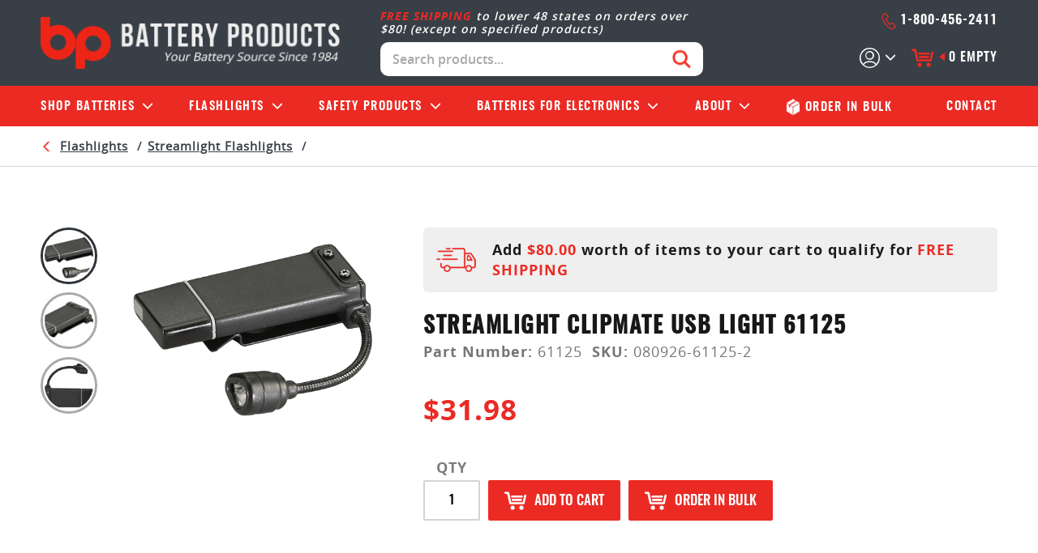

--- FILE ---
content_type: text/html; charset=utf-8
request_url: https://www.batteryproducts.com/P/4247/StreamlightClipMateUSBLight61125
body_size: 15052
content:

<!DOCTYPE html>
<html>
<head>
<meta charset="utf-8" />
<meta http-equiv="X-UA-Compatible" content="IE=edge">
<meta name="viewport" content="width=device-width, initial-scale=1.0" />
<title>Streamlight ClipMate USB Light 61125 | Battery Products</title>


<meta property="og:description" content="" />
<meta property="og:image" content="https://www.batteryproducts.com/Content/files/ProductImages/ProductLines611251.jpg" />
<meta property="og:title" content="Streamlight ClipMate USB Light 61125" />
<meta property="og:type" content="product" />
<meta property="og:url" content="https://www.batteryproducts.com/P/4247/StreamlightClipMateUSBLight61125" />
<meta name="twitter:card" content="summary_large_image" />
<meta name="twitter:site" content="" />


<link rel="apple-touch-icon" sizes="180x180" href="/Content/favicons/apple-touch-icon.png">
<link rel="icon" type="image/png" sizes="32x32" href="/Content/favicons/favicon-32x32.png">
<link rel="icon" type="image/png" sizes="16x16" href="/Content/favicons/favicon-16x16.png">
<link rel="manifest" href="/Content/favicons/site.webmanifest">
<link rel="mask-icon" href="/Content/favicons/safari-pinned-tab.svg" color="#ec2717">
<link rel="shortcut icon" href="/Content/favicons/favicon.ico">
<meta name="msapplication-TileColor" content="#ec2717">
<meta name="msapplication-config" content="/Content/favicons/browserconfig.xml">
<meta name="theme-color" content="#ffffff">
<link rel="stylesheet" type="text/css" href="/Content/css/main.css?v=192" />

<link rel="stylesheet" type="text/css" href="/Content/css/cart/main-ecomm.css?v=33.2" />

<link rel="stylesheet" type="text/css" href="/Content/css/cart/addToCartPopup.css?v=9.2" />
<link rel="stylesheet" type="text/css" href="/Content/css/magnific-popup.css" />
<link rel="stylesheet" type="text/css" href="/Content/css/cart/productDetailsPrint.css" media="print" />

<script type="text/javascript" src="/shared_Gen/jQuery/jquery-3.1.1.min.js"></script>

<noscript>

<div class="no-script">Enable Javascript for full website functionality.</div>
</noscript>


<script async src="https://www.googletagmanager.com/gtag/js?id=UA-69869322-1"></script>
<script>
window.dataLayer = window.dataLayer || [];
function gtag() { dataLayer.push(arguments); }
gtag('js', new Date());
gtag('config', 'UA-69869322-1');

gtag('config', 'UA-90571653-1');

</script>
<script></script>
</head>
<body id="ProductDetailPage" class="secondary productDetailBody">

<div class="ErrorText"></div>
<div class="ErrorHolder" data-has-message="False" style="display: none">

</div>
<header class="SiteHeader">

<input type="checkbox" id="topNavToggle" hidden>
<div class="mobile-phone-bar padding-x">
<a class="mobile-phone-header js-tel js-phoneswap" href="/Contact" data-tel="1-800-456-2411" title="Contact the leading battery and flashlight supplier in Wisconsin">
<svg class="icon">
<use xlink:href="#phone"></use>
</svg>
1-800-456-2411
</a>
<a href="/Cart" title="View items in cart" class="cart-dropdown">

<svg class="icon">
<use xlink:href="#cart"></use>
</svg>
<div class="items">
<span class="js-gc_cartItemCount">0</span>&nbsp;
<span class="js-gc_cartItemCountLabel" data-empty="EMPTY" data-singular="ITEM" data-plural="ITEMS">EMPTY</span>
</div>
</a>
</div>
<div class="top-bar padding-x">
<div class="logo-contain">
<a href="/" title="Find and buy replacement batteries, flashlights, and more from Battery Products' online store">
<img src="/Content/images/logo_header.png" alt="Find and buy replacement batteries, flashlights, and more from Battery Products' online store" title="Find and buy replacement batteries, flashlights, and more from Battery Products' online store">
</a>
</div>
<div class="search-contain">
<span class="free-shipping"><span class="text-primary">FREE SHIPPING</span> to lower 48 states on orders over $80! (except on specified products)</span>
<div class="search-input-contain">

<form action="/Search" method="get" class="js-SearchForm">
<input class="SearchForm__input" type="text" name="searchTerm" id="search" placeholder="Search products..." value="" />
<input type="hidden" id="SelectCategory" name="SelectCategory" value="1" />
<button type="submit" class="" title="Search">
<img src="/Content/images/icons/search.png" title="Search items for sale from Battery Products" alt="Search items for sale from Battery Products">
</button>
</form>
</div>
</div>
<div class="ecomm-account-contain">
<div class="account-dropdown">
<input id="accountLinksToggle" type="checkbox" hidden />
<label for="accountLinksToggle" class="inner-link">
<svg class="icon">
<use xlink:href="#account"></use>
</svg>
<img src="/Content/images/icons/chevron.png" title="Account actions" alt="Account actions">
</label>

<div class="gc_UserLinks__listWrap">

<ul class="gc_UserLinks__list gc_UserLinks__list--guest">
<li><a href="/User/Login" class="js-userLogin">Login</a></li>
<li><a href="/User/Login" class="js-userSignup">Create Account</a></li>
</ul>

</div>
</div>
<a href="/Cart" title="View items in cart" class="cart-dropdown">

<svg class="icon">
<use xlink:href="#cart"></use>
</svg>
<div class="items">
<span class="js-gc_cartItemCount">0</span>&nbsp;
<span class="js-gc_cartItemCountLabel" data-empty="EMPTY" data-singular="ITEM" data-plural="ITEMS">EMPTY</span>
</div>
</a>
<div class="phone-contain">
<a class="phone-header js-tel js-phoneswap" href="/Contact" data-tel="1-800-456-2411" title="Contact the battery products warehouse">
<svg class="icon">
<use xlink:href="#phone"></use>
</svg>
1-800-456-2411
</a>
</div>
<label for="topNavToggle" class="hamburger-menu">
<img class="menu-battery" src="/Content/images/icons/menu-battery.png" alt="Main navigation menu" title="Main navigation menu">
<span class="line-1"></span>
<span class="line-2"></span>
<span class="line-3"></span>
</label>
</div>
</div>
<div class="lower-bar padding-x">
<nav>
<ul>
<li class="has-mega-menu">
<a href="/C/3/Batteries" title="Shop batteries for sale"><span class="truncate-batteries">Shop&nbsp;</span>Batteries</a>
<input class="header-nav-toggle" id="headerNavToggle-1" type="checkbox" hidden>
<label for="headerNavToggle-1"></label>
<div class="mega-menu padding-x">
<div>
<ul class="mega-nav">
<li>
<a href="/C/633/BatteryBrands" title="Shop by Batteries by Brand">Brands</a>
<ul class="mega-sub-nav brands-nav">
<li>
<a href="/C/372/Energizer" title="Shop Energizer batteries for sale">
<img src="/Content/images/nav-energizer.png" alt="View Energizer batteries for sale" title="Shop Energizer batteries for sale" />
</a>
</li>
<li>
<a href="/C/380/Eveready" title="Shop Eveready batteries for sale">
<img src="/Content/images/nav-eveready.png" alt="View Eveready batteries for sale" title="Shop Eveready batteries for sale" />
</a>
</li>
<li>
<a href="/C/617/RAYOVAC" title="Shop Rayovac batteries for sale">
<img src="/Content/images/nav-rayovac.png" alt="View Rayovac batteries for sale" title="Shop Rayovac batteries for sale" />
</a>
</li>
<li>
<a href="/C/383/DuracellProcell" title="Shop Energizer batteries for sale">
<img src="/Content/images/nav-duracell.png" alt="View Energizer batteries for sale" title="Shop Energizer batteries for sale" />
</a>
</li>
</ul>
</li>
</ul>
</div>
<div>
<ul class="mega-nav">
<li>
<a href="/C/492/AllAAABatteries" title="Shop AAA batteries for sale">AAA Batteries</a>
<ul class="mega-sub-nav">
<li>
<a href="/C/602/AlkalineBatteries" title="Shop alkaline AAA batteries for sale">Alkaline</a>
</li>
<li>
<a href="/C/603/LithiumBatteries" title="Shop lithium AAA batteries for sale">Lithium</a>
</li>
<li>
<a href="/C/604/AAARechargeableBatteries" title="Shop rechargeable AAA batteries for sale">Rechargeable</a>
</li>
</ul>
</li>
</ul>
<ul class="mega-nav">
<li>
<a href="/C/491/AllAABatteries" title="Shop AA batteries for sale">AA Batteries</a>
<ul class="mega-sub-nav">
<li>
<a href="/C/599/AlkalineBatteries" title="Shop alkaline AA batteries for sale">Alkaline</a>
</li>
<li>
<a href="/C/600/LithiumBatteries" title="Shop lithium AA batteries for sale">Lithium</a>
</li>
<li>
<a href="/C/601/AARechargeableBatteries" title="Shop rechargeable AA batteries for sale">Rechargeable</a>
</li>
</ul>
</li>
</ul>
</div>
<div>
<ul class="mega-nav">
<li>
<a href="/C/611/CBatteries" title="Shop C batteries for sale">C Batteries</a>
</li>
</ul>
<ul class="mega-nav">
<li>
<a href="/C/612/DBatteries" title="Shop D batteries for sale">D Batteries</a>
</li>
</ul>
<ul class="mega-nav">
<li>
<a href="/C/589/9VBatteries" title="Shop 9 volt batteries for sale">9 Volt Batteries</a>
<ul class="mega-sub-nav">
<li>
<a href="/C/605/9VAlkalineBatteries" title="Shop alkaline 9 volt batteries for sale">Alkaline</a>
</li>
<li>
<a href="/C/606/9VLithiumBatteries" title="Shop lithium 9 volt batteries for sale">Lithium</a>
</li>
<li>
<a href="/C/607/9VRechargeableBatteries" title="Shop rechargeable 9 volt batteries for sale">Rechargeable</a>
</li>
</ul>
</li>
</ul>
</div>
<div>
<ul class="mega-nav">
<li>
<a href="/C/632/DeviceBatteries" title="Shop device batteries">Device Batteries</a>
<ul class="mega-sub-nav">
<li>
<a href="/C/387/Medical" title="Shop medical equipment batteries for sale">Medical Equipment</a>
</li>
<li>
<a href="/C/388/Pagers" title="Shop pager batteries for sale">Pagers</a>
</li>
<li>
<a href="/C/401/Two-WayRadios" title="Shop two way radio batteries for sale">Two Way Radios</a>
</li>
<li>
<a href="/C/418/ConsumerElectronics" title="Shop smartphone & camera batteries for sale">Smartphone & Camera</a>
</li>
<li>
<a href="/C/424/PowerToolBatteryRebuilds" title="Shop power tool batteries for sale">Power Tools</a>
</li>
<li>
<a href="/C/472/Other" title="Shop hand scanner batteries for sale">Hand Scanners</a>
</li>
</ul>
</li>
</ul>
</div>
</div>
</li>
<li class="has-mega-menu">
<a href="/C/427/Flashlights" title="Shop flashlights and flashlight batteries for sale">Flashlights</a>
<input class="header-nav-toggle" id="headerNavToggle-2" type="checkbox" hidden>
<label for="headerNavToggle-2"></label>
<div class="mega-menu padding-x">
<div>
<ul class="mega-nav">
<li>
<a href="/C/446/EnergizerEveready" title="Shop Energizer flashlights for sale">Energizer</a>
</li>
</ul>
<ul class="mega-nav">
<li>
<a href="/C/444/Hand-HeldTactical" title="Shop handheld flashlights for sale">Handheld Flashlights</a>
<ul class="mega-sub-nav">
<li>
<a href="/C/437/Proplymer" title="Shop Propolymer flashlights for sale">Propolymer</a>
</li>
<li>
<a href="/C/431/SL" title="Shop SL flashlights for sale">SL</a>
</li>
<li>
<a href="/C/430/Stinger" title="Shop Stinger flashlights for sale">Stinger</a>
</li>
<li>
<a href="/C/442/StreamlightJr" title="Shop Streamlight Jr flashlights for sale">Streamlight Jr</a>
</li>
<li>
<a href="/C/432/Strion" title="Shop Strion flashlights for sale">Strion</a>
</li>
<li>
<a href="/C/441/Stylus" title="Shop Stylus flashlights for sale">Stylus</a>
</li>
<li>
<a href="/C/680/NIGHTSTICK" title="Shop NIGHTSTICK flashlights for sale">NIGHTSTICK</a>
</li>
</ul>
</li>
</ul>
</div>
<div>
<ul class="mega-nav">
<li>
<a href="/C/586/Headlamps" title="Shop headlamps for sale">Headlamps</a>
<ul class="mega-sub-nav">
<li>
<a href="/P/1263/StreamlightArgoDiv2BatteriesYellow61301" title="Shop Argo headlamps for sale">Argo</a>
</li>
<li>
<a href="/P/5045/StreamlightBanditlightweightUSBHeadlamp-61700" title="Shop Bandit headlamps for sale">Bandit</a>
</li>
<li>
<a href="/P/4247/StreamlightClipMateUSBLight61125" title="Shop Clipmate headlamps for sale">Clipmate</a>
</li>
<li>
<a href="/P/4236/StreamlightDoubleClutchUSBBlack61601" title="Shop Double Clutch headlamps for sale">Double Clutch</a>
</li>
<li>
<a href="/P/5238/EnduroProHeadlamp61422" title="Shop Enduro headlamps for sale">Enduro</a>
</li>
<li>
<a href="/P/2137/StreamlightPolyTacHelmetLightingKitYellow88854" title="Shop Polytac Helmet Light Kit headlamps for sale">Polytac Helmet Light Kit</a>
</li>
<li>
<a href="/C/520/ProtacSeries" title="Shop Protac HL headlamps for sale">Protac HL</a>
</li>
<li>
<a href="/P/4230/StreamlightSeptorDiv2Alkaline61052" title="Shop Septor headlamps for sale">Septor</a>
</li>
<li>
<a href="/C/630/StreamlightTrident" title="Shop Trident headlamps for sale">Trident</a>
</li>
<li>
<a href="/C/552/StreamlightVantage180" title="Shop Vantage headlamps for sale">Vantage</a>
</li>
</ul>
</li>
</ul>
</div>
<div>
<ul class="mega-nav">
<li>
<a href="/C/478/TheSiege" title="Shop Lanterns for sale">Lanterns</a>
<ul class="mega-sub-nav">
<li>
<a href="/C/478/TheSiege" title="Shop Siege lanterns for sale">Siege</a>
</li>
</ul>
</li>
</ul>
<ul class="mega-nav">
<li>
<a href="/C/466/PartsAccessories" title="Shop flashlight parts & accessories for sale">Parts & Accessories</a>
</li>
</ul>
<ul class="mega-nav">
<li>
<a href="/C/445/Rail-MountedTactical" title="Shop tactical lights for sale">Tactical Lights</a>
<ul class="mega-sub-nav">
<li>
<a href="/C/493/PolyTac" title="Shop Polytac tactical lights for sale">Polytac</a>
</li>
<li>
<a href="/C/520/ProtacSeries" title="Shop Protac tactical lights for sale">Protac</a>
</li>
<li>
<a href="/C/443/Sidewinder" title="Shop Sidewinder tactical lights for sale">Sidewinder</a>
</li>
<li>
<a href="/C/445/Rail-MountedTactical" title="Shop TLR tactical rail lights for sale">TLR Rail Lights</a>
</li>
</ul>
</li>
</ul>
</div>
<div>
<ul class="mega-nav">
<li>
<a href="/C/475/PortableSceneLight" title="Shop work light flashlights for sale">Work Lights</a>
<ul class="mega-sub-nav">
<li>
<a href="/C/433/FireBox" title="Shop Firebox work lights for sale">Firebox</a>
</li>
<li>
<a href="/C/434/LightBox" title="Shop Litebox work lights for sale">Litebox</a>
</li>
<li>
<a href="/C/475/PortableSceneLight" title="Shop Portable Scene Light work lights for sale">Portable Scene Light</a>
</li>
<li>
<a href="/P/5190/StreamLightPortableSceneLightIIwith120VAC-Red46000" title="Shop Portable Scene Light II work lights for sale">Portable Scene Light II</a>
</li>
<li>
<a href="/C/432/Strion" title="Shop Strion Switchblade work lights for sale">Strion Switchblade</a>
</li>
<li>
<a href="/C/435/KnuckleheadSurvivor" title="Shop Survivor & Knucklehead work lights for sale">Survivor & Knucklehead</a>
</li>
<li>
<a href="/P/5231/SYCLONECOMPACTRECHARGEABLEWORKLIGHT" title="Shop Syclone work lights for sale">Syclone</a>
</li>
<li>
<a href="/C/438/Task-LightTwin-Task" title="Shop Task Light work lights for sale">Task Light</a>
</li>
<li>
<a href="/C/438/Task-LightTwin-Task" title="Shop Twin Task work lights for sale">Twin Task</a>
</li>
<li>
<a href="/C/426/Vulcan" title="Shop Vulcan work lights for sale">Vulcan</a>
</li>
<li>
<a href="/C/436/Waypoint" title="Shop Waypoint work lights for sale">Waypoint</a>
</li>
</ul>
</li>
</ul>
</div>
</div>
</li>
<li class="has-mega-menu">
<a href="/C/447/SafetyGear" title="Shop safety products for sale">Safety Products</a>
<input class="header-nav-toggle" id="headerNavToggle-3" type="checkbox" hidden>
<label for="headerNavToggle-3"></label>
<div class="mega-menu padding-x">
<div>
<ul class="mega-nav">
<li>
<a href="/C/454/EmergencyLighting" title="Shop emergency lighting products for sale">Emergency Lighting Products</a>
<ul class="mega-sub-nav">
<li>
<a href="/C/455/ExitSigns" title="Shop exit signs for sale">Exit Signs</a>
</li>
<li>
<a href="/C/488/TrafficWands" title="Shop traffic wands for sale">Traffic Wands</a>
</li>
</ul>
</li>
</ul>
</div>
<div>
<ul class="mega-nav">
<li>
<ul class="mega-sub-nav brands-nav">
<li>
<a href="/C/462/Other" title="View Gear Keeper flashlights and bag holders for sale">
<img src="/Content/images/nav-gearkeeper.png" alt="View Gear Keeper flashlights and bag holders for sale" title="View Gear Keeper flashlights and bag holders for sale" />
</a>
</li>
</ul>
</li>
</ul>
</div>
</div>
</li>
<li class="has-mega-menu small-menu slide-out-menu">
<span class="placeholder-link"><span class="truncate-electronics">Batteries for&nbsp;</span>Electronics</span>
<input class="header-nav-toggle" id="headerNavToggle-4" type="checkbox" hidden>
<label for="headerNavToggle-4"></label>
<div class="mega-menu">
<div>
<ul class="mega-nav slide-out-nav">
<li>
<a href="/BestBatteries/CBatteriesFlashlights" title="View best batteries for flashlights">Flashlights</a>
</li>
<li class="slideout flashlights">
<a href="/C/466/PartsAccessories" title="Shop flashlight batteries for sale">
<span>Shop Flashlight Batteries</span>
</a>
</li>
<li>
<a href="/BestBatteries/HighDrain" title="View best batteries for high drain devices">High Drain Devices</a>
</li>
<li class="slideout high-drain">
<a href="/C/614/LithiumBatteries" title="Shop best lithium batteries for high drain devices">
<span>Shop Lithium Batteries</span>
</a>
</li>
<li>
<a href="/BestBatteries/SmokeDetectorsAlarms" title="View best batteries for smoke detectors">Smoke Detectors</a>
</li>
<li class="slideout smoke-detector">
<a href="/C/589/9VBatteries" title="Shop best 9 volt batteries for smoke detectors">
<span>Shop 9V Batteries</span>
</a>
</li>
<li>
<a href="/BestBatteries/StreamlightFlashlights" title="View best streamlight batteries">Streamlights</a>
</li>
<li class="slideout streamlight">
<a href="/C/608/StreamlightBatteries" title="Shop best streamlight batteries">
<span>Shop Streamlight Batteries</span>
</a>
</li>
<li>
<a href="/BestBatteries/StreamlightTLR" title="View best batteries for TLR weapon lights">TLR Weapons Lights</a>
</li>
<li class="slideout weapon">
<a href="/P/1841/CR123CR123AEL123ACR17345" title="Shop best batteries for TLR weapon lights">
<span>Shop Recommended Batteries</span>
</a>
</li>
<li>
<a href="/BestBatteries/TrailCams" title="View best batteries for trail cameras">Trail Cameras</a>
</li>
<li class="slideout trail">
<a href="/C/418/ConsumerElectronics" title="Shop best batteries for cameras">
<span>Shop Camera Batteries</span>
</a>
</li>
<li>
<a href="/BestBatteries/WirelessMouse" title="View best batteries for wireless mice">Wireless Mice</a>
</li>
<li class="slideout wireless-mice">
<a href="/P/5057/EnergizerUltimateLithiumAABatteries-L91" title="Shop best batteries for wireless mice">
<span>Shop Recommended Batteries</span>
</a>
</li>
<li>
<a href="/BestBatteries/XboxControllers" title="View best batteries for Xbox controllers">Xbox Controllers</a>
</li>
<li class="slideout xbox">
<a href="/P/1979/NH15BP4AANiMHRechargeabl" title="Shop best batteries for Xbox controllers">
<span>Shop Recommended Batteries</span>
</a>
</li>
</ul>
</div>
</div>
</li>
<li class="has-mega-menu small-menu">
<a href="/resources/wisconsinEnergizerDistributor" title="About Battery Products - family owned battery warehouse since 1984">About</a>
<input class="header-nav-toggle" id="headerNavToggle-5" type="checkbox" hidden>
<label for="headerNavToggle-5"></label>
<div class="mega-menu">
<div>
<ul class="mega-nav">
<li>
<a href="/maintenanceTips" title="View battery care & maintenance tips">Battery Care</a>
</li>
<li>
<a href="/batteriesGlossary" title="View our battery & flashlight parts glossary">Glossary</a>
</li>
</ul>
</div>
</div>
</li>
<li class="bulk-order">
<a href="/BulkOrders" title="Get your best price for bulk batteries, flashlights, and safety products">
<img src="/Content/images/icons/bulk-order.png" title="Get your best price for bulk batteries, flashlights, and safety products" alt="Get your best price for bulk batteries, flashlights, and safety products">
<span>Order in Bulk</span>
</a>
</li>
<li class="">
<a href="/warehouseContact" title="Contact Battery products">Contact</a>
</li>
</ul>
</nav>
</div>
<input id="searchBarToggle" type="checkbox" hidden>
<label class="search-fixed" for="searchBarToggle">
<img src="/Content/images/icons/search-white.png" title="Search items for sale from Battery Products" alt="Search items for sale from Battery Products">
</label>
<div class="search-bar padding-x">
<div class="search-input-contain">

<form action="/Search" method="get" class="js-SearchForm">
<input class="SearchForm__input" type="text" name="searchTerm" id="search" placeholder="Search products..." value="" />
<input type="hidden" id="SelectCategory" name="SelectCategory" value="1" />
<button type="submit" class="" title="Search">
<img src="/Content/images/icons/search.png" title="Search items for sale from Battery Products" alt="Search items for sale from Battery Products">
</button>
</form>
</div>
<label class="close" for="searchBarToggle"></label>
</div>
</header>



<div class="SiteContent group">

<main>



<input type="hidden" id="DefaultPrice" value="31.98" />
<input type="hidden" id="RetailPrice" value="31.98" />
<input type="hidden" id="ProductID" value="4247" />
<input type="hidden" id="ProdSKU" value="080926-61125-2" />
<input type="hidden" id="ProdMFG" value="61125" />
<input type="hidden" id="ProdOnSale" value="False" />
<script type="application/json" id="ProductPricingTiers">[]</script>
<div id="AddToCartPopupLoadArea"></div>
<div id="wishlist-popup-load-area" class="popupMessageWrap WishListPopupWrap"></div>
<div id="js-popup-loader" class="popup-loader-wrap" data-bpopup="<style>.loader { border: 16px solid #f3f3f3; border-radius: 50%; border-top: 16px solid #3498db; width: 120px; height: 120px; -webkit-animation: spin 2s linear infinite; animation: spin 2s linear infinite; } @-webkit-keyframes spin { 0% { -webkit-transform: rotate(0deg); } 100% { -webkit-transform: rotate(360deg); } } @keyframes spin { 0% { transform: rotate(0deg); } 100% { transform: rotate(360deg); } } </style><div class='loader'></div>"></div>

<div class="cat-top-bar">
<div class="cat-breadcrumbs padding-x product-detail">

<img src="/Content/images/icons/chevron-red.png" alt="Go back" title="Go back" />
<div class="inner">

<div class="breadcrumb-item">
<a class="" href="/C/427/Flashlights" title="Streamlight &amp; Energizer flashlights &amp; accessories for sale" class="gc_breadcrumb__link">Flashlights</a>
<span class="divider">/</span>
</div>

<div class="breadcrumb-item">
<a class="" href="/C/428/Streamlight" title="Streamlight Flashlights for Sale | FREE shipping on orders &gt;$80" class="gc_breadcrumb__link">Streamlight Flashlights</a>
<span class="divider">/</span>
</div>

</div>
</div>
</div>

<div class="padding-x padding-y">
<div class="product-atf">
<div class="product-images">

<div class="gc_productThumbsWrapper js-productThumbsWrapper">

<div class="thumb-contain js-thumb active">
<img class="pic-thumb js-prodImageThumb js-use-image-fallback" src="/Content/files/ProductImages/ProductLines611251.jpg?width=100&height=100&mode=max&upscale=false" data-src="/Content/files/ProductImages/ProductLines611251.jpg" alt="Streamlight ClipMate USB Light 61125 #080926-61125-2 for sale" title="Streamlight ClipMate USB Light 61125" data-image-id="6392" data-image-default="True" data-index="0" />
</div>

<div class="thumb-contain js-thumb ">
<img class="pic-thumb js-prodImageThumb js-use-image-fallback" src="/Content/files/ProductImages/ProductLines611253.jpg?width=100&height=100&mode=max&upscale=false" data-src="/Content/files/ProductImages/ProductLines611253.jpg" alt="Streamlight ClipMate USB Light 61125 #080926-61125-2 online" title="Streamlight ClipMate USB Light 61125" data-image-id="6393" data-image-default="False" data-index="1" />
</div>

<div class="thumb-contain js-thumb ">
<img class="pic-thumb js-prodImageThumb js-use-image-fallback" src="/Content/files/ProductImages/ProductLines61125hz.jpg?width=100&height=100&mode=max&upscale=false" data-src="/Content/files/ProductImages/ProductLines61125hz.jpg" alt="buy Streamlight ClipMate USB Light 61125 #080926-61125-2" title="Streamlight ClipMate USB Light 61125" data-image-id="6394" data-image-default="False" data-index="2" />
</div>

</div>

<a class="lightbox js-gc_prodImageMainLink" href="/Content/files/ProductImages/ProductLines611251.jpg?width=1000&height=800&mode=max&upscale=false" rel="/Content/files/ProductImages/ProductLines611251.jpg">

<img id="gc_prodMainImage" class="gc_productimg js-gc_prodImageMain js-use-image-fallback" alt="Streamlight ClipMate USB Light 61125 #080926-61125-2 for sale" src="/Content/files/ProductImages/ProductLines611251.jpg" title="Streamlight ClipMate USB Light 61125" data-index="0" />

</a>

</div>
<div class="product-info">

<div class="shipping-banner">

<div class="js-gc_freeShippingLabel gc_purchasePanelFreeShip prod-details-ship">

<div class="ATCfreeShippingNotice">

<div class="freeShippingMsg">
<div>
<span>Add <span class="costAmountforFS text-primary">$80.00</span> worth of items</span>
<span>to your cart to qualify for</span>
<span class="free-ship">Free Shipping<img src="/Content/images/icons/free-shipping.png" alt="Hurray! Free shipping!" title="Hurray! Free shipping!" /></span>
</div>
</div>

</div>

</div>

</div>

<h1 id="ProdName">Streamlight ClipMate USB Light 61125</h1>
<div class="product-numbers">

<div class="gc_prodDeetsMFG js-gc_pdMFG">
<span>Part Number:</span>
61125
</div>

<div class="gc_prodDeetsSKU js-gc_pdSKU">
<span>SKU:</span>
080926-61125-2
</div>

</div>
<div class="price-options-contain">
<div class="pricing">
<span class="gc_pdRealPrice js-gc_pdRealPrice">$31.98</span>

</div>

<div class="purchase-area-contain" id="productDeetsSideBar">
<div id="gc_PurchaseArea" class="gc_purchasePanelWrap js-gc_ShoppingItemBlock">
<div class="gc_specialMsgPlaceholder">
<p class="js-gc_productMsgPlaceholder"></p>
</div>

<div class="cart-add-contain">
<div class="gc_purchasePanelQTY">
<label for="productQuantity" class="gc_purchasePanelQTYLabel">QTY</label>
<input type="number" id="productQuantity" class="js-verify-positive-integer js-gc_cartItemQuantityInput" step="1" min="1" value="1" />
</div>
<div class="gc_purchasePanelBuyBtn">
<button type="button" class="gc_addToCartBtn js-gc_addItemToCartButton">
<svg class="icon">
<use xlink:href="#cart"></use>
</svg>
Add to Cart
</button>
</div>
<div class="gc_purchasePanelBuyBtn">
<button type="button" class="gc_addToCartBtn js-gc_addItemToBulkOrderButton">
<svg class="icon">
<use xlink:href="#cart"></use>
</svg>
Order in Bulk
</button>
</div>
</div>

</div>
</div>
</div>

</div>
</div>
</div>

<div class="product-content padding-x padding-y">
<h2>Product Details</h2>
<div class="inner">
<p>ClipMate USB - Light only. Black with white and red LEDs</p> 
<div style="clear: both"></div>
</div>
</div>

<div class="related-products padding-x padding-y">
<h3 class="section-heading">Related Products</h3>
<div class="gc_Products js-slick-contain">

<div class="gc_MiniProduct gc_MiniProduct--inStock" data-productid="5117">

<div class="gc_MiniProduct__pos">
<a href="/P/5117/Streamlight120VACUSBUniversalWallAdapter" class="gc_MiniProduct__imageLink">
<span class="gc_MiniProduct__imageWrap">
<img src="/Content/files/ProductImages/22058.jpg" alt="Streamlight 120V AC USB Universal Wall Adapter #22058 for sale online" title="Streamlight 120V AC USB Universal Wall Adapter" class="gc_MiniProduct__image js-use-image-fallback" />
</span>
</a>
<a href="/P/5117/Streamlight120VACUSBUniversalWallAdapter" class="gc_MiniProduct__name" title="Streamlight 120V AC USB Universal Wall Adapter">
Streamlight 120V AC USB Universal Wall Adapter
</a>
<div class="gc_MiniProduct__info">
<div class="gc_MiniProduct__partNumber" title="22058"> 22058</div>

<div class="price-contain">

<span class="price gc_MiniProduct__price">$6.15</span>

</div>

</div>
<div class="gc_MiniProduct__links">

<div class="gc_MiniProduct__qtyWrap">
<script type="application/json" class="js-gc_PricingTierJson">[]</script>
<input type="number" min="1" max="9999" value="1" id="QtyProduct5117" class="gc_MiniProduct__qty js-gc_MiniProduct_qty" data-sale-price="0.00" data-prod-price="6.15" data-prod-on-sale="False" />
<button class="gc_MiniProduct__addToCart js-gc_AddToCart" data-product-id="5117">
<svg class="icon"><use xlink:href="#cart"></use></svg>
Quick Add
</button>
<button type="button" class="gc_MiniProduct__addToCart js-gc_AddToBulkOrder" data-product-id="5117" data-product-name="Streamlight 120V AC USB Universal Wall Adapter">
<svg class="icon"><use xlink:href="#cart"></use></svg>
Order in Bulk
</button>
</div>

</div>
</div>
</div>
<div class="gc_MiniProduct gc_MiniProduct--inStock" data-productid="5118">

<div class="gc_MiniProduct__pos">
<a href="/P/5118/Streamlight12VDCUSBAdapter" class="gc_MiniProduct__imageLink">
<span class="gc_MiniProduct__imageWrap">
<img src="/Content/files/ProductImages/22069.jpg" alt="Streamlight 22069 12V DC USB Adapter" title="Streamlight 22069 12V DC USB Adapter" class="gc_MiniProduct__image js-use-image-fallback" />
</span>
</a>
<a href="/P/5118/Streamlight12VDCUSBAdapter" class="gc_MiniProduct__name" title="Streamlight 22069 12V DC USB Adapter">
Streamlight 22069 12V DC USB Adapter
</a>
<div class="gc_MiniProduct__info">
<div class="gc_MiniProduct__partNumber" title="22069"> 22069</div>

<div class="price-contain">

<span class="price gc_MiniProduct__price">$6.50</span>

</div>

</div>
<div class="gc_MiniProduct__links">

<div class="gc_MiniProduct__qtyWrap">
<script type="application/json" class="js-gc_PricingTierJson">[]</script>
<input type="number" min="1" max="9999" value="1" id="QtyProduct5118" class="gc_MiniProduct__qty js-gc_MiniProduct_qty" data-sale-price="0.00" data-prod-price="6.50" data-prod-on-sale="False" />
<button class="gc_MiniProduct__addToCart js-gc_AddToCart" data-product-id="5118">
<svg class="icon"><use xlink:href="#cart"></use></svg>
Quick Add
</button>
<button type="button" class="gc_MiniProduct__addToCart js-gc_AddToBulkOrder" data-product-id="5118" data-product-name="Streamlight 22069 12V DC USB Adapter">
<svg class="icon"><use xlink:href="#cart"></use></svg>
Order in Bulk
</button>
</div>

</div>
</div>
</div>
<div class="gc_MiniProduct gc_MiniProduct--inStock" data-productid="5120">

<div class="gc_MiniProduct__pos">
<a href="/P/5120/StreamlightClipmateUSBBattery" class="gc_MiniProduct__imageLink">
<span class="gc_MiniProduct__imageWrap">
<img src="/Content/files/ProductImages/61128.jpg" alt="Streamlight Clipmate USB Battery #61128 for sale online" title="Streamlight Clipmate USB Battery" class="gc_MiniProduct__image js-use-image-fallback" />
</span>
</a>
<a href="/P/5120/StreamlightClipmateUSBBattery" class="gc_MiniProduct__name" title="Streamlight Clipmate USB Battery">
Streamlight Clipmate USB Battery
</a>
<div class="gc_MiniProduct__info">
<div class="gc_MiniProduct__partNumber" title="61128"> 61128</div>

<div class="price-contain">

<span class="price gc_MiniProduct__price">$14.59</span>

</div>

</div>
<div class="gc_MiniProduct__links">

<div class="gc_MiniProduct__qtyWrap">
<script type="application/json" class="js-gc_PricingTierJson">[]</script>
<input type="number" min="1" max="9999" value="1" id="QtyProduct5120" class="gc_MiniProduct__qty js-gc_MiniProduct_qty" data-sale-price="0.00" data-prod-price="14.59" data-prod-on-sale="False" />
<button class="gc_MiniProduct__addToCart js-gc_AddToCart" data-product-id="5120">
<svg class="icon"><use xlink:href="#cart"></use></svg>
Quick Add
</button>
<button type="button" class="gc_MiniProduct__addToCart js-gc_AddToBulkOrder" data-product-id="5120" data-product-name="Streamlight Clipmate USB Battery">
<svg class="icon"><use xlink:href="#cart"></use></svg>
Order in Bulk
</button>
</div>

</div>
</div>
</div>
<div class="gc_MiniProduct gc_MiniProduct--outOfStock" data-productid="5104">

<div class="gc_MiniProduct__pos">
<a href="/P/5104/StreamlightEPU-5200PORTABLEUSBCHARGER" class="gc_MiniProduct__imageLink">
<span class="gc_MiniProduct__imageWrap">
<img src="/Content/files/ProductImages/22600.jpg" alt="Streamlight EPU-5200™ PORTABLE USB CHARGER #22600 for sale online" title="Streamlight EPU-5200™ PORTABLE USB CHARGER #22600" class="gc_MiniProduct__image js-use-image-fallback" />
</span>
</a>
<a href="/P/5104/StreamlightEPU-5200PORTABLEUSBCHARGER" class="gc_MiniProduct__name" title="Streamlight EPU-5200™ PORTABLE USB CHARGER">
Streamlight EPU-5200™ PORTABLE USB CHARGER
</a>
<div class="gc_MiniProduct__info">
<div class="gc_MiniProduct__partNumber" title="22600"> 22600</div>

<div class="price-contain">

<span class="price gc_MiniProduct__price">$30.36</span>

</div>

<div class="gc_MiniProduct__outOfStock">Out of Stock</div>

</div>
<div class="gc_MiniProduct__links">

<input type="hidden" value="0" id="QtyProduct5104" />

</div>
</div>
</div>
</div>
</div>

<div style="clear: both"></div>
<div class="product-content padding-x padding-y">

<div class="prod_interestedInCats">
<div class="wrap">
<h4 class="prod_sectionHeadline">People who bought this product were also interested in:</h4>
<ul class="callOutUL">

<li><a href="/C/428/Streamlight" title="/Content/files/Banners/flashlights.jpg">Streamlight Flashlights</a></li>

<li><a href="/C/556/StreamLightUSBFlashlightSeries" title="/Content/files/Banners/flashlights.jpg">Streamlight USB Flashlight Series</a></li>

<li><a href="/C/644/Streamlight" title="">Streamlight</a></li>

</ul>
</div>
</div>

</div>

</main>
</div>

<footer class="padding-x padding-y">

<div class="footer-info">
<div class="logo-contain">
<a href="/" title="Find and buy replacement batteries, flashlights, and more from Battery Products' online store">
<img src="/Content/images/logo_footer.png" title="Find and buy replacement batteries, flashlights, and more from Battery Products' online store" alt="Find and buy replacement batteries, flashlights, and more from Battery Products' online store">
</a>
</div>
<div class="contact-info">
<a href="https://g.page/BatteryProducts?share" title="View Battery Products on Google Maps" target="google_maps">
<svg class="icon footer-map-pin-icon">
<use xlink:href="#map-pin"></use>
</svg>
<span class="address-contain">
<span>665 E Industrial Dr.</span>
<span>Unit A P.O. Box 589</span>
<br>
Hartland,
WI
53029-0589
</span>
</a>
<a class="footer-phone js-tel js-phoneswap" href="/Contact" data-tel="1-800-456-2411" title="Contact Battery Products">
<svg class="icon footer-phone-icon">
<use xlink:href="#phone"></use>
</svg>
<span>1-800-456-2411</span>
</a>
<div class="account-links">

<a href="/User/Login" class="js-userLogin" title="Login to your account">
<svg class="icon footer-account-icon">
<use xlink:href="#account"></use>
</svg>
<span>Login Account</span>
</a>
<span class="spacer"></span>
<a href="/User/Login" class="js-userSignup" title="Signup for an account">Sign up</a>

<span class="spacer"></span>
<a href="/Cart" title="View your cart">My Cart</a>
</div>

<div class="paymentLogosSummaryPanel">

<span class="gc_cc_Image">
<img class="visaImage" src="/Content/images/cart/cc_Visa.jpg" />
</span>

<span class="gc_cc_Image">
<img class="masterCardImage" src="/Content/images/cart/cc_Mastercard.jpg" />
</span>

<span class="gc_cc_Image">
<img class="americanExpressImage" src="/Content/images/cart/cc_AmericanExpress.jpg" />
</span>

<span class="gc_cc_Image">
<img class="discoveryImage" src="/Content/images/cart/cc_Discover.jpg" />
</span>

<span class="gc_cc_Image">
<img class="paypalImage" src="/Content/images/cart/cc_PayPal.jpg" />
</span>

</div>
<img class="ecomm-icons" src="/Content/images/ecomm-icons.png" title="Battery Products is a verfied payment processor" alt="Battery Products is a verfied payment processor">
</div>
</div>
<div class="footer-nav-contain">
<div class="footer-nav-group grid-batteries">
<input class="footer-nav-toggle" id="footerNavToggle-1" type="checkbox" hidden>
<div class="footer-nav-header">
<a href="/C/3/Batteries" title="Shop batteries for sale">Batteries</a>
<label for="footerNavToggle-1"></label>
</div>
<ul class="footer-nav">
<li>
<a href="/C/492/AllAAABatteries" title="Shop AAA batteries for sale">AAA Batteries</a>
</li>
<li>
<a href="/C/491/AllAABatteries" title="Shop AA batteries for sale">AA Batteries</a>
</li>
<li>
<a href="/C/611/CBatteries" title="Shop C batteries for sale">C Batteries</a>
</li>
<li>
<a href="/C/612/DBatteries" title="Shop D batteries for sale">D Batteries</a>
</li>
<li>
<a href="/C/589/9VBatteries" title="Shop 9 volt batteries for sale">9 Volt Batteries</a>
</li>
<li>
<a href="/C/632/DeviceBatteries" title="Shop device batteries">Device Batteries</a>
</li>
</ul>
</div>
<div class="footer-nav-group grid-flashlights">
<input class="footer-nav-toggle" id="footerNavToggle-2" type="checkbox" hidden>
<div class="footer-nav-header">
<a href="/C/427/Flashlights" title="Shop flashlight batteries for sale">Flashlights</a>
<label for="footerNavToggle-2"></label>
</div>
<ul class="footer-nav">
<li>
<a href="/C/446/EnergizerEveready" title="Shop Energizer flashlights for sale">Energizer</a>
</li>
<li>
<a href="/C/444/Hand-HeldTactical" title="Shop handheld flashlights for sale">Handheld Flashlights</a>
</li>
<li>
<a href="/C/586/Headlamps" title="Shop headlamps for sale">Headlamps</a>
</li>
<li>
<a href="/C/478/TheSiege" title="Shop lanterns for sale">Lanterns</a>
</li>
<li>
<a href="/C/466/PartsAccessories" title="Shop flashlight parts & accessories for sale">Parts & Accessories</a>
</li>
<li>
<a href="/C/445/Rail-MountedTactical" title="Shop tactical flashlights for sale">Tactical Flashlights</a>
</li>
<li>
<a href="/C/475/PortableSceneLight" title="Shop work lights for sale">Work Lights</a>
</li>
</ul>
</div>
<div class="footer-nav-group grid-safety">
<input class="footer-nav-toggle" id="footerNavToggle-3" type="checkbox" hidden>
<div class="footer-nav-header">
<a href="/C/447/SafetyGear" title="Shop safety products for sale">safety products</a>
<label for="footerNavToggle-3"></label>
</div>
<ul class="footer-nav">
<li>
<a href="/C/454/EmergencyLighting" title="Shop emergency lighting products">Emergency Lighting Products</a>
</li>
<li>
<a href="/C/462/Other" title="Shop Gear Keeper flashlights & bag holders for sale">Gear Keeper</a>
</li>
</ul>
</div>
<div class="footer-nav-group grid-info">
<input class="footer-nav-toggle" id="footerNavToggle-4" type="checkbox" hidden>
<div class="footer-nav-header">
<a href="/resources/wisconsinEnergizerDistributor" title="About Battery Products - family owned battery warehouse since 1984">About</a>
<label for="footerNavToggle-4"></label>
</div>
<ul class="footer-nav">
<li>
<a href="/maintenanceTips" title="View battery care & maintenance tips">Battery Care</a>
</li>
<li>
<a href="/batteriesGlossary" title="View our battery & flashlight parts glossary">Glossary</a>
</li>
</ul>
</div>
<div class="footer-nav-group grid-contact">
<input class="footer-nav-toggle" id="footerNavToggle-5" type="checkbox" hidden>
<div class="footer-nav-header">
<a href="/warehouseContact" title="Contact Battery products">Contact</a>
<label for="footerNavToggle-5"></label>
</div>
<ul class="footer-nav">
<li>
<a target="_blank" href="/resources/ShippingPolicy" title="View Battery Products shipping policy">Returns & Shipping Policy</a>
</li>
<li>
<a href="/resources/PrivacyPolicy" title="View Battery Products privacy policy">Privacy Policy</a>
</li>
</ul>
</div>
<div class="footer-nav-group grid-copyright">
<div class="copyright">
&copy; Battery Products 2026.
</div>
</div>
</div>
</footer>

<script src="/bundles/js/JS_EOB?v=3npnKCWVxjEp6SSgNnSU2WA9uqKj9qcE2ZjuUCiv1z41"></script>

<script src="/bundles/js/JS_EOB_GenCart?v=Bl61M3C6tXpFy20Lb6mQzncI1Jo0MspcAID_GM06WpE1"></script>


<script src="/shared_Gen/scripts/phoneswap/2.0.0/phoneswap_debug.js"></script>
<script>phone_swap([{ phone: 18004562411, js_class: "js-phoneswap", js_url: "/warehouseContact" }]);</script>
<svg xmlns="http://www.w3.org/2000/svg" style="display: none" hidden>
<symbol xmlns="http://www.w3.org/2000/svg" fill="none" stroke="currentColor" stroke-width="2" stroke-linecap="round" stroke-linejoin="round" viewBox="0 0 24 24" id="file-text">
<path d="M14 2H6a2 2 0 0 0-2 2v16a2 2 0 0 0 2 2h12a2 2 0 0 0 2-2V8z"></path>
<polyline points="14 2 14 8 20 8"></polyline>
<line x1="16" y1="13" x2="8" y2="13"></line>
<line x1="16" y1="17" x2="8" y2="17"></line>
<polyline points="10 9 9 9 8 9"></polyline>
</symbol>
<symbol id="i-cart" viewBox="0 0 200 200">
<g fill="currentColor">
<path d="M157.95 19l-5.7 13.045L5 42.2l7.6 73.8h108.3l-6.65 17.27-96.9 6.73-4.75 10.366 114-.592L170.538 36H195V19zM74 79v23H50V79zm-24-5V53.477l24-1.564V74zm31 5h23v23H81zm0-5V51.4l23-1.564V74zM43 53.991V74H22.635L20.4 55.745zM23.254 79H43v23H25.729zm103.016 23H112V79h22.858zm10.735-28H112V49.32l34.731-2.125z" />
<circle cx="25.103" cy="168.446" r="12.503" />
<circle cx="129.806" cy="166.412" r="14.29" />
</g>
</symbol>
<symbol id="i-trash" viewBox="0 0 474 626">
<path d="M35 129v434c0 34.1 28.9 63 63 63h280c34.1 0 61-28.9 61-63V129zm106 416a21 21 0 0 1-21 21 21 21 0 0 1-21-21V208a21 21 0 0 1 21-21 21 21 0 0 1 21 21zm117-.667a21 21 0 0 1-42 0V207.417a21 21 0 0 1 42 0zm117 0a21 21 0 0 1-42 0V207.417a21 21 0 0 1 42 0zM474 106.83V108H0v-1.17C0 65.35 34.6 32 76.08 32h85.51a35.9 35.9 0 0 1 10.19-21.93A34.73 34.73 0 0 1 196.5 0h82.75a34.81 34.81 0 0 1 34.91 32h85.76C441.4 32 474 65.35 474 106.83z" fill="currentColor" />
</symbol>
<symbol id="i-profile" viewBox="0 0 510 510">
<path d="M255 0C114.75 0 0 114.75 0 255s114.75 255 255 255 255-114.75 255-255S395.25 0 255 0zm0 76.5c43.35 0 76.5 33.15 76.5 76.5s-33.15 76.5-76.5 76.5-76.5-33.15-76.5-76.5 33.15-76.5 76.5-76.5zm0 362.1c-63.75 0-119.85-33.149-153-81.6 0-51 102-79.05 153-79.05S408 306 408 357c-33.15 48.45-89.25 81.6-153 81.6z" fill="currentColor" />
</symbol>
<symbol id="i-star" viewBox="0 0 24 24">
<path class="i-c-star-fill" d="M12 17.27L18.18 21l-1.64-7.03L22 9.24l-7.19-.61L12 2 9.19 8.63 2 9.24l5.46 4.73L5.82 21z" />
<path class="i-c-outline" d="M22 9.24l-7.19-.62L12 2 9.19 8.63 2 9.24l5.46 4.73L5.82 21 12 17.27 18.18 21l-1.63-7.03L22 9.24zM12 15.4l-3.76 2.27 1-4.28-3.32-2.88 4.38-.38L12 6.1l1.71 4.04 4.38.38-3.32 2.88 1 4.28L12 15.4z" fill="currentColor" />
</symbol>
<symbol id="i-star-outline" viewBox="0 0 24 24">
<path d="M22 9.24l-7.19-.62L12 2 9.19 8.63 2 9.24l5.46 4.73L5.82 21 12 17.27 18.18 21l-1.63-7.03L22 9.24zM12 15.4l-3.76 2.27 1-4.28-3.32-2.88 4.38-.38L12 6.1l1.71 4.04 4.38.38-3.32 2.88 1 4.28L12 15.4z" fill="currentColor" />
</symbol>
<symbol id="i-star-half" viewBox="0 0 24 24">
<defs>
<path d="M0 0h24v24H0V0z" id="a" />
</defs>
<clipPath id="b">
<use overflow="visible" xlink:href="#a" />
</clipPath>
<path clip-path="url(#b)" d="M22 9.24l-7.19-.62L12 2 9.19 8.63 2 9.24l5.46 4.73L5.82 21 12 17.27 18.18 21l-1.63-7.03L22 9.24zM12 15.4V6.1l1.71 4.04 4.38.38-3.32 2.88 1 4.28L12 15.4z" fill="currentColor" />
</symbol>
<symbol id="i-star-filled" viewBox="0 0 24 24">
<path d="M12 17.27L18.18 21l-1.64-7.03L22 9.24l-7.19-.61L12 2 9.19 8.63 2 9.24l5.46 4.73L5.82 21z" fill="currentColor" />
</symbol>
<symbol id="i-search" viewBox="0 0 24 24">
<path d="M20.1 18.7l-3.9-3.9c1-1.2 1.5-2.7 1.5-4.4 0-3.9-3.2-7.1-7.1-7.1-3.9 0-7.1 3.2-7.1 7.1 0 3.9 3.2 7.1 7.1 7.1 1.4 0 2.7-.4 3.8-1.1l4 4c.5.5 1.2.5 1.7 0s.5-1.2 0-1.7zM5.9 10.4c0-2.6 2.1-4.7 4.7-4.7s4.7 2.1 4.7 4.7-2.1 4.7-4.7 4.7-4.7-2.1-4.7-4.7z" fill="currentColor" />
</symbol>
<symbol id="i-arrow-curved-down" viewBox="0 0 36.42 39.26">
<path d="M0,20.63,18.23,39.26,36.42,20.63H24.11S20.18,4.28,36.27,0C12.74,0,12.08,20.63,12.08,20.63Z" fill="currentColor" />
</symbol>
<symbol xmlns="http://www.w3.org/2000/svg" viewBox="0 0 5.76 7.61" id="map-pin">
<path d="M.63 4.59a2.83 2.83 0 014.5-3.43 2.81 2.81 0 010 3.43L2.88 7.52zM1 1.41a2.43 2.43 0 000 2.94l1.88 2.51 1.93-2.51A2.42 2.42 0 002.88.46 2.39 2.39 0 001 1.41z"></path>
<path d="M1.15 2.87A1.73 1.73 0 112.88 4.6a1.72 1.72 0 01-1.73-1.73zm.41 0a1.32 1.32 0 101.32-1.32 1.32 1.32 0 00-1.32 1.32z"></path>
</symbol>
<symbol xmlns="http://www.w3.org/2000/svg" viewBox="0 0 6.61 7.72" id="phone">
<path d="M1.74 0a1.23 1.23 0 01.51.45c.23.31.46.63.71.94a.74.74 0 01-.15 1.13c-.22.14-.42.31-.63.47a7.86 7.86 0 001.67 2.25l.67-.52a.7.7 0 011 .11c.32.4.63.81.94 1.23a.69.69 0 01-.17 1 5 5 0 01-.72.51 1.79 1.79 0 01-1.5 0A5.58 5.58 0 012 6 7.47 7.47 0 01.2 3.05 3.87 3.87 0 010 1.84a.07.07 0 000-.06l.06-.41A2.35 2.35 0 01.33.82 2.89 2.89 0 011.46 0zM.47 1.65a2.87 2.87 0 00.13 1.2 7.31 7.31 0 002.15 3.3 4.21 4.21 0 001.78 1.06A1.11 1.11 0 005.62 7c.13-.11.28-.21.42-.32a.23.23 0 00.06-.36c-.3-.41-.61-.82-.92-1.22a.25.25 0 00-.38 0l-.66.5a.44.44 0 01-.62 0 8.23 8.23 0 01-1.73-2.34.43.43 0 01.13-.6l.66-.5a.25.25 0 00.08-.38C2.35 1.37 2.05 1 1.73.57a.24.24 0 00-.37 0 4.35 4.35 0 01-.43.28 1.09 1.09 0 00-.46.8z"></path>
</symbol>
<symbol xmlns="http://www.w3.org/2000/svg" viewBox="0 0 7.59 7.6" id="account">
<path d="M3.8 4.51a1.65 1.65 0 10-1.65-1.65A1.65 1.65 0 003.8 4.51zm0-2.84a1.2 1.2 0 010 2.39 1.2 1.2 0 110-2.39z"></path>
<path d="M6.49 1.12A3.77 3.77 0 003.81 0a3.8 3.8 0 00-2.57 6.61l.07.06a3.78 3.78 0 002.49.93 3.73 3.73 0 002.48-.93l.07-.06a3.8 3.8 0 001.24-2.8 3.76 3.76 0 00-1.1-2.69zM3.8 5.44c1.62 0 2 .71 2.12 1a3.35 3.35 0 01-4.24 0c.11-.35.53-1 2.12-1zm0-5a3.35 3.35 0 013.35 3.35 3.36 3.36 0 01-.89 2.28C6 5.65 5.43 5 3.8 5s-2.24.66-2.47 1.08a3.32 3.32 0 01-.88-2.27A3.33 3.33 0 013.79.45z"></path>
</symbol>
<symbol xmlns="http://www.w3.org/2000/svg" viewBox="0 0 7.95 6.57" id="cart">
<path d="M7 4.57H2.15a.38.38 0 01-.37-.3L1 .81.35.76A.38.38 0 010 .35.39.39 0 01.41 0l1 .07a.41.41 0 01.35.3l.73 3.44h4.16l.55-2.56A.39.39 0 017.65 1a.37.37 0 01.29.45l-.61 2.82a.38.38 0 01-.33.3z"></path>
<circle cx="2.98" cy="5.81" r=".76"></circle>
<circle cx="6.18" cy="5.81" r=".76"></circle>
<path d="M6.32 2.14H2.78a.38.38 0 010-.76h3.54a.38.38 0 110 .76zm-.25 1.2H3a.38.38 0 010-.76h3a.38.38 0 010 .76z"></path>
</symbol>
<symbol xmlns="http://www.w3.org/2000/svg" fill="none" stroke="currentColor" stroke-linecap="round" stroke-linejoin="round" viewBox="0 0 24 24" id="list">
<path d="M8 6h13M8 12h13M8 18h13M3 6h.01M3 12h.01M3 18h.01"></path>
</symbol>
<symbol xmlns="http://www.w3.org/2000/svg" fill="none" stroke="currentColor" stroke-linecap="round" stroke-linejoin="round" viewBox="0 0 24 24" id="user">
<path d="M20 21v-2a4 4 0 00-4-4H8a4 4 0 00-4 4v2"></path>
<circle cx="12" cy="7" r="4"></circle>
</symbol>
<symbol xmlns="http://www.w3.org/2000/svg" fill="none" stroke="currentColor" stroke-linecap="round" stroke-linejoin="round" viewBox="0 0 24 24" id="home">
<path d="M3 9l9-7 9 7v11a2 2 0 01-2 2H5a2 2 0 01-2-2z"></path>
<path d="M9 22V12h6v10"></path>
</symbol>
<symbol xmlns="http://www.w3.org/2000/svg" fill="none" stroke="currentColor" stroke-linecap="round" stroke-linejoin="round" viewBox="0 0 24 24" id="map-pin-2">
<path d="M21 10c0 7-9 13-9 13s-9-6-9-13a9 9 0 0118 0z"></path>
<circle cx="12" cy="10" r="3"></circle>
</symbol>
<symbol xmlns="http://www.w3.org/2000/svg" fill="none" stroke="currentColor" stroke-linecap="round" stroke-linejoin="round" viewBox="0 0 24 24" id="log-out">
<path d="M9 21H5a2 2 0 01-2-2V5a2 2 0 012-2h4m7 14l5-5-5-5m5 5H9"></path>
</symbol>
<symbol version="1.1" id="play-button" xmlns="http://www.w3.org/2000/svg" xmlns:xlink="http://www.w3.org/1999/xlink"
viewBox="0 0 700 700" style="enable-background:new 0 0 700 700;" xml:space="preserve">
<path d="M350,50.4c-126.6,0-229.6,103-229.6,229.6s103,229.6,229.6,229.6s229.6-103,229.6-229.6S476.6,50.4,350,50.4L350,50.4z
M451.9,289L317.5,389.8c-2,1.5-4.4,2.2-6.7,2.2c-1.7,0-3.4-0.4-5-1.2c-3.8-1.9-6.2-5.8-6.2-10V179.2c0-4.3,2.4-8.1,6.2-10
c3.8-1.9,8.3-1.5,11.7,1.1L451.9,271c2.8,2.1,4.5,5.4,4.5,9S454.7,286.8,451.9,289L451.9,289z"/>
</symbol>
</svg>
<script type="application/ld+json">{"@context": "https://schema.org","@type": "ElectronicsStore","name": "Battery Products Inc","image": "https://lh5.googleusercontent.com/-G6ZwLLs5qWk/AAAAAAAAAAI/AAAAAAAAAAA/-vkY3WBc5rM/s44-p-k-no-ns-nd/photo.jpg","@id": "","url": "https://www.batteryproducts.com/","telephone": "1-800-456-2411","address": {"@type": "PostalAddress","streetAddress": "665 E Industrial Dr # A","addressLocality": "Hartland","addressRegion": "WI","postalCode": "53029","addressCountry": "US"},"geo": {"@type": "GeoCoordinates","latitude": 43.09761,"longitude": -88.35799},"openingHoursSpecification": {"@type": "OpeningHoursSpecification","dayOfWeek": ["Monday","Tuesday","Wednesday","Thursday","Friday"],"opens": "08:00","closes": "17:00"}}</script>

<input type="hidden" id="g-recaptcha" value="6LdmlfEqAAAAAGOxqwe_CpNKIa_awKnBQDH0IHpf" />

<script type="application/ld+json">{"@context":"http://schema.org","@type":"Product","name":"Streamlight ClipMate USB Light 61125","image":"https://www.batteryproducts.com/Content/files/ProductImages/ProductLines611251.jpg","description":"","sku":"080926-61125-2","mpn":"61125","brand":{"@type":"Brand","name":"Streamlight","logo":"https://www.batteryproducts.com"},"url":"https://www.batteryproducts.com/P/4247/StreamlightClipMateUSBLight61125","itemCondition":"http://schema.org/NewCondition","offers":{"@type":"AggregateOffer","highPrice":"31.98","lowPrice":"31.98","priceCurrency":"USD","offerCount":"1.00","offers":[{"@type":"Offer","sku":"080926-61125-2","mpn":"61125","priceCurrency":"USD","price":"31.98","availability":"http://schema.org/InStock","seller":{"@type":"Organization","name":"Battery Products"},"eligibleQuantity":{"@type":"QuantitativeValue","minValue":"1","maxValue":"9999.00","unitCode":" "}}]}}</script>

<script>
$('#topNavToggle').on('change', function () {
$('#searchBarToggle').prop('checked', false);
$('#accountLinksToggle').prop('checked', false);
});
$('#searchBarToggle').on('change', function () {
$('#topNavToggle').prop('checked', false);
$('#accountLinksToggle').prop('checked', false);
});
$('#accountLinksToggle').on('change', function () {
$('#topNavToggle').prop('checked', false);
$('#searchBarToggle').prop('checked', false);
});
$('header nav a').each(function () {
if (this.href.split('?')[0] === window.location.href.split('?')[0]) {
$(this).addClass('active');
}
});
$('.header-nav-toggle').on('change', function () {
$('.header-nav-toggle').not(this).prop('checked', false);
});
$('.footer-nav a').each(function () {
if (this.href.split('?')[0] === window.location.href.split('?')[0]) {
$(this).addClass('active');
}
});
$('.footer-nav-toggle').on('change', function () {
$('.footer-nav-toggle').not(this).prop('checked', false);
});
</script>

<script type="text/javascript" src="/Content/js/jquery.magnific-popup.min.js"></script>
<script type="text/javascript" src="/Content/js/stickme.js"></script>
<script type="text/javascript" src="/Content/js/cart/ProductDetailView.js"></script>
<script src="/Content/js/slick.min.js"></script>
<script>
$('.js-slick-contain').slick({
dots: false,
infinite: true,
slidesToShow: 4,
slidesToScroll: 4,
arrows: true,
autoplay: true,
autoplaySpeed: 4000,
responsive: [
{
breakpoint: 1400,
settings: {
slidesToShow: 3,
slidesToScroll: 3,
}
},
{
breakpoint: 1000,
settings: {
slidesToShow: 2,
slidesToScroll: 2,
}
},
{
breakpoint: 640,
settings: {
slidesToShow: 1,
slidesToScroll: 1,
}
}
]
});
if ($('.js-prod-vid').length == 1) {
$('.js-prod-vid').addClass('single');
}
</script>
<script>
$('.js-thumb').on('click', function () {
$('.js-thumb').removeClass('active');
$(this).addClass('active');
});
</script>

</body>
</html>

--- FILE ---
content_type: text/css
request_url: https://www.batteryproducts.com/Content/css/main.css?v=192
body_size: 10722
content:
/*! normalize.css v8.0.1 | MIT License | github.com/necolas/normalize.css */html{line-height:1.15;-webkit-text-size-adjust:100%}body{margin:0}main{display:block}h1{font-size:2em;margin:0.67em 0}hr{-webkit-box-sizing:content-box;box-sizing:content-box;height:0;overflow:visible}pre{font-family:monospace, monospace;font-size:1em}a{background-color:transparent}abbr[title]{border-bottom:none;text-decoration:underline;-webkit-text-decoration:underline dotted;text-decoration:underline dotted}b,strong{font-weight:bolder}code,kbd,samp{font-family:monospace, monospace;font-size:1em}small{font-size:80%}sub,sup{font-size:75%;line-height:0;position:relative;vertical-align:baseline}sub{bottom:-0.25em}sup{top:-0.5em}img{border-style:none}button,input,optgroup,select,textarea{font-family:inherit;font-size:100%;line-height:1.15;margin:0}button,input{overflow:visible}button,select{text-transform:none}[type=button],[type=reset],[type=submit],button{-webkit-appearance:button}[type=button]::-moz-focus-inner,[type=reset]::-moz-focus-inner,[type=submit]::-moz-focus-inner,button::-moz-focus-inner{border-style:none;padding:0}[type=button]:-moz-focusring,[type=reset]:-moz-focusring,[type=submit]:-moz-focusring,button:-moz-focusring{outline:1px dotted ButtonText}fieldset{padding:0.35em 0.75em 0.625em}legend{-webkit-box-sizing:border-box;box-sizing:border-box;color:inherit;display:table;max-width:100%;padding:0;white-space:normal}progress{vertical-align:baseline}textarea{overflow:auto}[type=checkbox],[type=radio]{-webkit-box-sizing:border-box;box-sizing:border-box;padding:0}[type=number]::-webkit-inner-spin-button,[type=number]::-webkit-outer-spin-button{height:auto}[type=search]{-webkit-appearance:textfield;outline-offset:-2px}[type=search]::-webkit-search-decoration{-webkit-appearance:none}::-webkit-file-upload-button{-webkit-appearance:button;font:inherit}details{display:block}summary{display:list-item}template{display:none}[hidden]{display:none}@font-face{font-family:'open_sansbold';src:url("/Content/fonts/opensans-bold-webfont.woff2") format("woff2"), url("/Content/fonts/opensans-bold-webfont.woff") format("woff");font-weight:normal;font-style:normal}@font-face{font-family:'open_sansbold_italic';src:url("/Content/fonts/opensans-bolditalic-webfont.woff2") format("woff2"), url("/Content/fonts/opensans-bolditalic-webfont.woff") format("woff");font-weight:normal;font-style:normal}@font-face{font-family:'open_sansitalic';src:url("/Content/fonts/opensans-italic-webfont.woff2") format("woff2"), url("/Content/fonts/opensans-italic-webfont.woff") format("woff");font-weight:normal;font-style:normal}@font-face{font-family:'open_sansregular';src:url("/Content/fonts/opensans-regular-webfont.woff2") format("woff2"), url("/Content/fonts/opensans-regular-webfont.woff") format("woff");font-weight:normal;font-style:normal}@font-face{font-family:'open_sanssemibold';src:url("/Content/fonts/opensans-semibold-webfont.woff2") format("woff2"), url("/Content/fonts/opensans-semibold-webfont.woff") format("woff");font-weight:normal;font-style:normal}@font-face{font-family:'oswalddemibold';src:url("/Content/fonts/oswald-demibold-webfont.woff2") format("woff2"), url("/Content/fonts/oswald-demibold-webfont.woff") format("woff");font-weight:normal;font-style:normal}@font-face{font-family:'oswaldmedium';src:url("/Content/fonts/oswald-medium-webfont.woff2") format("woff2"), url("/Content/fonts/oswald-medium-webfont.woff") format("woff");font-weight:normal;font-style:normal}*{-webkit-box-sizing:border-box;box-sizing:border-box}body{margin:auto;max-width:2000px;font-size:16px;line-height:1.2;font-family:"open_sansregular", Sans-Serif;letter-spacing:1px}a{text-decoration:none;-webkit-transition:all 0.3s ease;-o-transition:all 0.3s ease;transition:all 0.3s ease}.prod_interestedInCats{padding:20px 0;margin-top:70px;border-top:2px solid #393f46}iframe,img,video{display:block;max-width:100%;min-width:0}img{height:auto}svg{width:1em;height:1em}.padding-x{padding-left:100px;padding-right:100px}@media screen and (max-width:1700px){.padding-x{padding-left:75px;padding-right:75px}}@media screen and (max-width:1500px){.padding-x{padding-left:50px;padding-right:50px}}@media screen and (max-width:1000px){.padding-x{padding-left:30px;padding-right:30px}}@media screen and (max-width:400px){.padding-x{padding-left:20px;padding-right:20px}}.padding-y{padding-top:75px;padding-bottom:75px}@media screen and (max-width:1200px){.padding-y{padding-top:50px;padding-bottom:50px}}@media screen and (max-width:400px){.padding-y{padding-top:30px;padding-bottom:30px}}.text-primary{color:#eb2a24}.text-green{color:#41a71d}.btn{-webkit-transition:all 0.3s ease;-o-transition:all 0.3s ease;transition:all 0.3s ease;background:none;border:none;outline:none;cursor:pointer;line-height:1;margin:0;font-size:16px;padding:0;font-family:Sans-Serif;font-size:17px;text-transform:uppercase;font-family:"oswaldmedium", Sans-Serif;letter-spacing:1.5px;min-width:200px;display:-webkit-inline-box;display:-ms-inline-flexbox;display:inline-flex;-webkit-box-pack:center;-ms-flex-pack:center;justify-content:center;-webkit-box-align:center;-ms-flex-align:center;align-items:center;border-radius:2px;text-decoration:none;text-align:center;line-height:1.1}@media screen and (max-width:400px){.btn{width:100%}}.btn>img,.btn>svg{margin-right:10px}.btn>span{margin-top:2px}.btn.icon{display:-webkit-inline-box;display:-ms-inline-flexbox;display:inline-flex;-webkit-box-align:center;-ms-flex-align:center;align-items:center;-webkit-box-pack:center;-ms-flex-pack:center;justify-content:center}.btn.icon.bulk:before{content:'';background:url(/Content/images/icons/bulk-order.png) no-repeat center;background-size:contain;width:20px;height:20px;margin:0 10px 2px 0;-ms-flex-negative:0;flex-shrink:0}.btn.icon.left-arrow:before{content:'';background:url(/Content/images/icons/arrow-right.png) no-repeat center;background-size:contain;width:16px;height:14px;margin:0 10px 2px 0;-ms-flex-negative:0;flex-shrink:0;-webkit-transform:rotate(180deg);-ms-transform:rotate(180deg);transform:rotate(180deg)}.btn.icon.right-arrow:after{content:'';background:url(/Content/images/icons/arrow-right.png) no-repeat center;background-size:contain;width:16px;height:14px;margin:0 0 2px 10px;-ms-flex-negative:0;flex-shrink:0}.btn.btn-red-solid{background:#eb2a24;border:1.5px solid #eb2a24;color:white;padding:17px 15px 13px 15px}.btn.btn-red-solid:hover{background:#393f46;border-color:#393f46}.btn.btn-red-outline{background:transparent;color:#eb2a24;padding:17px 15px 13px 15px;border:1.5px solid #eb2a24}.btn.btn-red-outline:hover{background:#eb2a24;color:white}.btn.btn-secondary-solid{background:#393f46;border:1.5px solid #393f46;color:white;padding:17px 15px 13px 15px}.btn.btn-secondary-solid:hover{background:#eb2a24;border-color:#eb2a24}.btn.btn-secondary-outline{background:transparent;color:#393f46;padding:17px 15px 13px 15px;border:1.5px solid #393f46}.btn.btn-secondary-outline:hover{background:#393f46;color:white}.btn.btn-red-shop{min-width:125px;font-family:"open_sansbold_italic", Sans-Serif;font-size:15px;text-transform:capitalize;background:rgba(0, 0, 0, 0.3);border:1px solid #eb2a24;border-radius:5px;color:white;padding:15px}.btn.btn-red-shop:hover{background:#eb2a24}main .btn{margin:5px 10px 5px 0}@media screen and (max-width:400px){main .btn{margin:5px 0}}main hr{border:1px solid #eb2a24;margin:35px 0;clear:both}main a{text-decoration:underline;text-underline-offset:3px;color:#393f46;font-weight:600}main a:hover{color:#eb2a24}main p{font-size:18px;line-height:1.6;margin:10px 0 25px 0}@media screen and (max-width:740px){main p{font-size:16px;margin:7px 0 20px 0}}main ol,main ul{margin:5px 0 35px 20px;padding:0;list-style:none;display:inline-block}main ol li,main ul li{position:relative;padding:0;margin-left:20px;margin-bottom:10px}main ol{counter-reset:number-counter}main ol li{counter-increment:number-counter;position:relative;margin-left:25px}main ol li:before{content:counter(number-counter) ". ";font-size:20px;position:absolute;top:-3px;left:-25px}main ul li:before{position:absolute;top:0;left:-25px;content:'\2022'}main h1,main h2{margin:15px 0 10px 0;line-height:1.3;font-size:28px;color:#181719;text-transform:uppercase;font-family:"oswaldmedium", Sans-Serif;letter-spacing:1.5px}@media screen and (max-width:1000px){main h1,main h2{font-size:24px}}@media screen and (max-width:640px){main h1,main h2{font-size:20px}}main h3{margin:15px 0 10px 0;line-height:1.3;font-family:"open_sansbold", Sans-Serif;color:#393f46;font-size:23px}@media screen and (max-width:1000px){main h3{font-size:20px}}@media screen and (max-width:640px){main h3{font-size:18px}}main h4{margin:15px 0 10px 0;line-height:1.3;font-family:"open_sansbold", Sans-Serif;color:#393f46;font-size:19px}@media screen and (max-width:1000px){main h4{font-size:18px}}@media screen and (max-width:640px){main h4{font-size:17px}}main h5,main h6{margin:15px 0 10px 0;line-height:1.3;font-family:"open_sansbold", Sans-Serif;color:#393f46;font-size:16px}main .dark-bg{color:white}main .dark-bg h1,main .dark-bg h2,main .dark-bg h3,main .dark-bg h4,main .dark-bg h5,main .dark-bg h6{color:white}main .dark-bg a{color:white}main .dark-bg a:hover{color:#eb2a24}main .page-banner{background-position:center;background-size:cover;height:200px;background-repeat:no-repeat}@media screen and (max-width:1000px){main .page-banner{height:175px}}@media screen and (max-width:700px){main .page-banner{height:160px}}main .page-banner .banner-heading{width:50%;background:rgba(0, 0, 0, 0.75);height:100%;display:-webkit-box;display:-ms-flexbox;display:flex;-webkit-box-align:center;-ms-flex-align:center;align-items:center}@media screen and (max-width:1000px){main .page-banner .banner-heading{width:70%;padding-right:70px}}@media screen and (max-width:700px){main .page-banner .banner-heading{width:100%}}main .page-banner .banner-heading h1{margin:15px 0 10px 0;line-height:1.3;margin:0;color:white;text-transform:uppercase;font-family:"oswaldmedium", Sans-Serif;font-size:40px;line-height:1.2;letter-spacing:1.5px}@media screen and (max-width:1400px){main .page-banner .banner-heading h1{font-size:37px}}@media screen and (max-width:1200px){main .page-banner .banner-heading h1{font-size:32px}}@media screen and (max-width:1000px){main .page-banner .banner-heading h1{font-size:28px}}@media screen and (max-width:700px){main .page-banner .banner-heading h1{font-size:24px}}@media screen and (max-width:400px){main .page-banner .banner-heading h1{font-size:21px}}main table:not(.gc-BulkPricingTable){border-collapse:collapse;border:none;display:block;max-width:-moz-fit-content;max-width:-webkit-fit-content;max-width:fit-content;margin:30px 0;overflow-x:auto;clear:both;white-space:nowrap}main table:not(.gc-BulkPricingTable) tr:nth-of-type(2n){background:lightgrey;border:none}main table:not(.gc-BulkPricingTable) tr:nth-of-type(odd){background:whitesmoke}main table:not(.gc-BulkPricingTable) tr:first-of-type{}main table:not(.gc-BulkPricingTable) tr th{border:none;padding:10px 15px;font-weight:bold}main table:not(.gc-BulkPricingTable) tr td{border:none;padding:10px 15px}main .content-products-row{display:-webkit-box;display:-ms-flexbox;display:flex;-ms-flex-wrap:wrap;flex-wrap:wrap;-webkit-box-pack:center;-ms-flex-pack:center;justify-content:center}main .content-products-row.third>div{width:calc(33.33% - 15px)}@media screen and (max-width:640px){main .content-products-row.third>div{width:calc(50% - 10px)}}@media screen and (max-width:460px){main .content-products-row.third>div{width:100%}}main .content-products-row.fourth>div{width:calc(25% - 15px)}@media screen and (max-width:1000px){main .content-products-row.fourth>div{width:calc(50% - 10px)}}@media screen and (max-width:460px){main .content-products-row.fourth>div{width:100%}}main .content-products-row>div{text-align:center;border:2px solid #f1f1f1;border-radius:2px;margin:7.5px;-webkit-box-flex:1;-ms-flex-positive:1;flex-grow:1;-ms-flex-preferred-size:1;flex-basis:1}@media screen and (max-width:1000px){main .content-products-row>div{margin:5px}}@media screen and (max-width:460px){main .content-products-row>div{margin:5px 0}}main .content-products-row>div a{word-break:break-word;padding:25px 20px;display:block}@media screen and (max-width:1000px){main .content-products-row>div a{padding:20px 15px}}main .content-products-row>div a img{margin:0 auto 15px auto;width:auto;height:auto;max-height:200px}.search-input-contain{position:relative}.search-input-contain form input{font-family:"open_sanssemibold", Sans-Serif;width:100%;border-radius:10px;border:none;outline:none;padding:12px 50px 12px 15px;outline:3px solid transparent;-webkit-transition:all 0.3s ease;-o-transition:all 0.3s ease;transition:all 0.3s ease}.search-input-contain form input:focus{outline:1px solid #eb2a24}.search-input-contain form ::-webkit-input-placeholder{color:#a8a8a8}.search-input-contain form :-ms-input-placeholder{color:#a8a8a8}.search-input-contain form ::-ms-input-placeholder{color:#a8a8a8}.search-input-contain form ::placeholder{color:#a8a8a8}.search-input-contain form button{-webkit-transition:all 0.3s ease;-o-transition:all 0.3s ease;transition:all 0.3s ease;background:none;border:none;outline:none;cursor:pointer;line-height:1;margin:0;font-size:16px;padding:0;font-family:Sans-Serif;position:absolute;-webkit-transform:translateY(-50%);-ms-transform:translateY(-50%);transform:translateY(-50%);top:50%;transition:all 0.3s ease;right:15px}.search-input-contain form button:hover{opacity:0.7}.message-popup{border-radius:5px;max-width:800px;width:100%;display:block;background:white;padding:35px 20px;display:-webkit-box;display:-ms-flexbox;display:flex;-webkit-box-pack:center;-ms-flex-pack:center;justify-content:center;-webkit-box-align:center;-ms-flex-align:center;align-items:center;min-height:250px;color:#393f46;font-size:20px;font-family:"open_sansbold", Sans-Serif;text-align:center}header{color:white}@media screen and (max-width:1000px){header{position:relative}}header ul{margin:0;padding:0;list-style:none}@media screen and (max-width:1000px){header #topNavToggle:checked~.top-bar .hamburger-menu span{background:#4cda64;height:6px;border-radius:1px}header #topNavToggle:checked~.lower-bar{-webkit-box-shadow:0 2.8px 2.2px rgba(0, 0, 0, 0.02), 0 6.7px 5.3px rgba(0, 0, 0, 0.028), 0 12.5px 10px rgba(0, 0, 0, 0.035), 0 22.3px 17.9px rgba(0, 0, 0, 0.042), 0 41.8px 33.4px rgba(0, 0, 0, 0.05);box-shadow:0 2.8px 2.2px rgba(0, 0, 0, 0.02), 0 6.7px 5.3px rgba(0, 0, 0, 0.028), 0 12.5px 10px rgba(0, 0, 0, 0.035), 0 22.3px 17.9px rgba(0, 0, 0, 0.042), 0 41.8px 33.4px rgba(0, 0, 0, 0.05);max-height:1000px;-webkit-transition:max-height 1s ease-in-out, -webkit-box-shadow 0.5s ease;transition:max-height 1s ease-in-out, -webkit-box-shadow 0.5s ease;-o-transition:max-height 1s ease-in-out, box-shadow 0.5s ease;transition:max-height 1s ease-in-out, box-shadow 0.5s ease;transition:max-height 1s ease-in-out, box-shadow 0.5s ease, -webkit-box-shadow 0.5s ease}}header .hamburger-menu{height:36px;width:36px;-ms-flex-negative:0;flex-shrink:0;display:-webkit-box;display:-ms-flexbox;display:flex;-webkit-box-pack:center;-ms-flex-pack:center;justify-content:center;-webkit-box-align:center;-ms-flex-align:center;align-items:center;-webkit-box-orient:vertical;-webkit-box-direction:normal;-ms-flex-direction:column;flex-direction:column;position:relative;cursor:pointer;-webkit-box-ordinal-group:4;-ms-flex-order:3;order:3;margin-left:15px}@media screen and (min-width:1001px){header .hamburger-menu{display:none}}header .hamburger-menu .menu-battery{position:absolute;-webkit-transform:translate(-50%, -50%);-ms-transform:translate(-50%, -50%);transform:translate(-50%, -50%);left:50%;top:50%;pointer-events:none}header .hamburger-menu span{background:white;height:3px;display:block;border-radius:3px;width:24px;margin:1.5px 0;-webkit-transition:all 0.3s ease;-o-transition:all 0.3s ease;transition:all 0.3s ease}header .mobile-phone-bar{background:#32383f;display:-webkit-box;display:-ms-flexbox;display:flex;-webkit-box-pack:end;-ms-flex-pack:end;justify-content:flex-end;padding-top:6px;padding-bottom:7px}@media screen and (min-width:1001px){header .mobile-phone-bar{display:none}}@media screen and (max-width:640px){header .mobile-phone-bar{-webkit-box-pack:justify;-ms-flex-pack:justify;justify-content:space-between}}header .mobile-phone-bar .mobile-phone-header{display:-webkit-box;display:-ms-flexbox;display:flex;-webkit-box-align:center;-ms-flex-align:center;align-items:center;color:white;font-size:15px;font-family:"oswalddemibold", Sans-Serif}header .mobile-phone-bar .mobile-phone-header:hover{color:#eb2a24}header .mobile-phone-bar .mobile-phone-header svg{margin-right:5px;fill:#eb2a24;width:18px;height:18px}@media screen and (min-width:641px){header .mobile-phone-bar .cart-dropdown{display:none}}header .cart-dropdown{display:-webkit-box;display:-ms-flexbox;display:flex;-webkit-box-align:center;-ms-flex-align:center;align-items:center;margin:0 20px;color:white}@media screen and (max-width:1500px){header .cart-dropdown{-webkit-box-ordinal-group:4;-ms-flex-order:3;order:3;margin:0 0 0 20px}}header .cart-dropdown:hover{color:#eb2a24}header .cart-dropdown svg{height:23px;width:27px;fill:#eb2a24;margin-right:7px;-ms-flex-negative:0;flex-shrink:0}header .cart-dropdown .items{text-transform:uppercase;font-family:"oswaldmedium", Sans-Serif;display:-webkit-box;display:-ms-flexbox;display:flex;-webkit-box-align:center;-ms-flex-align:center;align-items:center}header .cart-dropdown .items:before{content:'';display:block;width:0;height:0;border-top:5px solid transparent;border-bottom:5px solid transparent;border-right:7px solid #eb2a24;margin-right:5px;margin-bottom:3px}header .top-bar{background-color:#393f46;display:-webkit-box;display:-ms-flexbox;display:flex;-webkit-box-pack:justify;-ms-flex-pack:justify;justify-content:space-between;-webkit-box-align:center;-ms-flex-align:center;align-items:center;padding-top:12px;padding-bottom:12px}@media screen and (max-width:1000px){header .top-bar .logo-contain{margin-right:50px}}@media screen and (max-width:640px){header .top-bar .logo-contain{margin-right:25px}}header .top-bar .logo-contain a:hover img{opacity:0.7}header .top-bar .logo-contain a img{-webkit-transition:all 0.3s ease;-o-transition:all 0.3s ease;transition:all 0.3s ease}@media screen and (max-width:1700px){header .top-bar .logo-contain a img{max-width:371px;min-width:270px;width:100%}}@media screen and (max-width:640px){header .top-bar .logo-contain a img{max-width:300px;min-width:0;width:100%}}header .top-bar .search-contain{padding:0 50px}@media screen and (max-width:1500px){header .top-bar .search-contain{max-width:500px}}@media screen and (max-width:1000px){header .top-bar .search-contain{display:none}}header .top-bar .search-contain .free-shipping{font-size:14px;font-family:"open_sanssemibold", Sans-Serif;font-style:italic;margin-bottom:8px;display:block}header .top-bar .search-contain .free-shipping span{font-style:normal;font-family:"open_sansbold_italic", Sans-Serif}header .top-bar .ecomm-account-contain{display:-webkit-box;display:-ms-flexbox;display:flex;-webkit-box-align:center;-ms-flex-align:center;align-items:center;-ms-flex-negative:0;flex-shrink:0}@media screen and (max-width:1500px){header .top-bar .ecomm-account-contain{-ms-flex-wrap:wrap;flex-wrap:wrap;-webkit-box-pack:end;-ms-flex-pack:end;justify-content:flex-end;-ms-flex-negative:1;flex-shrink:1}}@media screen and (max-width:1000px){header .top-bar .ecomm-account-contain{-ms-flex-negative:0;flex-shrink:0}}header .top-bar .ecomm-account-contain .account-dropdown{position:relative;cursor:pointer;padding:7px 0}@media screen and (max-width:1500px){header .top-bar .ecomm-account-contain .account-dropdown{-webkit-box-ordinal-group:3;-ms-flex-order:2;order:2}}@media (any-hover:hover){header .top-bar .ecomm-account-contain .account-dropdown:hover .inner-link img{-webkit-transform:rotate(-180deg);-ms-transform:rotate(-180deg);transform:rotate(-180deg)}header .top-bar .ecomm-account-contain .account-dropdown:hover .gc_UserLinks__listWrap{pointer-events:all;opacity:1;top:calc(100% + 20px)}}@media screen and (any-hover:hover) and (max-width:400px){header .top-bar .ecomm-account-contain .account-dropdown:hover .gc_UserLinks__listWrap{top:calc(100% + 15px)}}@media (any-hover:none){header .top-bar .ecomm-account-contain .account-dropdown #accountLinksToggle:checked~.inner-link img{-webkit-transform:rotate(-180deg);-ms-transform:rotate(-180deg);transform:rotate(-180deg)}header .top-bar .ecomm-account-contain .account-dropdown #accountLinksToggle:checked~.gc_UserLinks__listWrap{pointer-events:all;opacity:1;top:calc(100% + 20px)}}@media screen and (any-hover:none) and (max-width:400px){header .top-bar .ecomm-account-contain .account-dropdown #accountLinksToggle:checked~.gc_UserLinks__listWrap{top:calc(100% + 15px)}}header .top-bar .ecomm-account-contain .account-dropdown .inner-link{display:-webkit-box;display:-ms-flexbox;display:flex;-webkit-box-align:center;-ms-flex-align:center;align-items:center;cursor:pointer}header .top-bar .ecomm-account-contain .account-dropdown .inner-link svg{height:25px;width:25px;fill:white;-ms-flex-negative:0;flex-shrink:0}header .top-bar .ecomm-account-contain .account-dropdown .inner-link img{margin-left:7px;-webkit-transition:all 0.5s ease;-o-transition:all 0.5s ease;transition:all 0.5s ease;-ms-flex-negative:0;flex-shrink:0}header .top-bar .ecomm-account-contain .account-dropdown .gc_UserLinks__listWrap{position:absolute;-webkit-transform:translateX(-50%);-ms-transform:translateX(-50%);transform:translateX(-50%);left:50%;top:calc(150% + 20px);width:200px;text-align:center;background:white;z-index:999;-webkit-box-shadow:3px 3px 3px 0px rgba(0, 0, 0, 0.45);box-shadow:3px 3px 3px 0px rgba(0, 0, 0, 0.45);border-radius:5px;font-family:"oswaldmedium", Sans-Serif;font-size:18px;padding:7px 0;opacity:0;-webkit-transition:all 0.3s ease;-o-transition:all 0.3s ease;transition:all 0.3s ease;pointer-events:none}@media screen and (max-width:640px){header .top-bar .ecomm-account-contain .account-dropdown .gc_UserLinks__listWrap{left:30%}}@media screen and (max-width:400px){header .top-bar .ecomm-account-contain .account-dropdown .gc_UserLinks__listWrap{left:10%;top:calc(150% + 15px)}}header .top-bar .ecomm-account-contain .account-dropdown .gc_UserLinks__listWrap:before{content:'';position:absolute;display:block;bottom:100%;left:0;width:100%;height:30px}@media screen and (max-width:400px){header .top-bar .ecomm-account-contain .account-dropdown .gc_UserLinks__listWrap:before{height:25px}}header .top-bar .ecomm-account-contain .account-dropdown .gc_UserLinks__listWrap li a{display:block;color:#eb2a24;padding:10px;text-transform:uppercase}header .top-bar .ecomm-account-contain .account-dropdown .gc_UserLinks__listWrap li a:hover{color:#393f46}header .top-bar .ecomm-account-contain .account-dropdown .gc_UserLinks__listWrap li a.logout{color:#393f46;text-transform:capitalize;font-size:16px}header .top-bar .ecomm-account-contain .account-dropdown .gc_UserLinks__listWrap li a.logout:hover{color:#eb2a24}@media screen and (max-width:640px){header .top-bar .ecomm-account-contain .cart-dropdown{display:none}}@media screen and (max-width:1500px){header .top-bar .ecomm-account-contain .phone-contain{width:100%;-webkit-box-ordinal-group:2;-ms-flex-order:1;order:1;text-align:right;margin-bottom:12px}}@media screen and (max-width:1000px){header .top-bar .ecomm-account-contain .phone-contain{display:none}}header .top-bar .ecomm-account-contain .phone-contain .phone-header{display:-webkit-inline-box;display:-ms-inline-flexbox;display:inline-flex;-webkit-box-align:center;-ms-flex-align:center;align-items:center;font-family:"oswalddemibold", Sans-Serif;color:white}header .top-bar .ecomm-account-contain .phone-contain .phone-header:hover{color:#eb2a24}header .top-bar .ecomm-account-contain .phone-contain .phone-header svg{height:20px;width:20px;fill:#eb2a24;margin-right:4px;-ms-flex-negative:0;flex-shrink:0}header .lower-bar{background:#eb2a24;position:relative;letter-spacing:1.5px}@media screen and (max-width:1000px){header .lower-bar{background:white;max-height:0;overflow:hidden;-webkit-transition:max-height 0.5s cubic-bezier(0, 1, 0, 1), -webkit-box-shadow 0.5s ease;transition:max-height 0.5s cubic-bezier(0, 1, 0, 1), -webkit-box-shadow 0.5s ease;-o-transition:max-height 0.5s cubic-bezier(0, 1, 0, 1), box-shadow 0.5s ease;transition:max-height 0.5s cubic-bezier(0, 1, 0, 1), box-shadow 0.5s ease;transition:max-height 0.5s cubic-bezier(0, 1, 0, 1), box-shadow 0.5s ease, -webkit-box-shadow 0.5s ease;position:absolute;left:0;top:100%;z-index:9999}header .lower-bar.padding-x{padding:0}}header .lower-bar nav{max-width:1400px;margin:auto}header .lower-bar nav>ul{display:-webkit-box;display:-ms-flexbox;display:flex;-webkit-box-pack:justify;-ms-flex-pack:justify;justify-content:space-between;-webkit-box-align:stretch;-ms-flex-align:stretch;align-items:stretch}@media screen and (max-width:1000px){header .lower-bar nav>ul{-webkit-box-orient:vertical;-webkit-box-direction:normal;-ms-flex-direction:column;flex-direction:column}}@media screen and (min-width:1001px){header .lower-bar nav>ul>li:first-of-type>a{padding-left:0}header .lower-bar nav>ul>li:last-of-type>a{padding-right:0}}@media screen and (max-width:1000px){header .lower-bar nav>ul>li.has-mega-menu{position:relative}}@media screen and (max-width:1000px){header .lower-bar nav>ul>li.has-mega-menu.small-menu.slide-out-menu>.mega-menu>div .mega-nav.slide-out-nav li.slideout{display:none}}@media screen and (min-width:1001px){header .lower-bar nav>ul>li.has-mega-menu.small-menu{position:relative}header .lower-bar nav>ul>li.has-mega-menu.small-menu.slide-out-menu>.mega-menu{width:305px;padding:0}header .lower-bar nav>ul>li.has-mega-menu.small-menu.slide-out-menu>.mega-menu>div .mega-nav{padding-top:10px;padding-bottom:10px;padding-left:0;padding-right:0;background:white}header .lower-bar nav>ul>li.has-mega-menu.small-menu.slide-out-menu>.mega-menu>div .mega-nav.slide-out-nav{text-align:left;padding-top:17.5px;padding-bottom:17.5px}header .lower-bar nav>ul>li.has-mega-menu.small-menu.slide-out-menu>.mega-menu>div .mega-nav.slide-out-nav li{position:relative;z-index:2;margin:0}header .lower-bar nav>ul>li.has-mega-menu.small-menu.slide-out-menu>.mega-menu>div .mega-nav.slide-out-nav li:after{position:absolute;-webkit-transform:translateY(-50%);-ms-transform:translateY(-50%);transform:translateY(-50%);top:50%;-webkit-transform:translateY(-81%) rotate(-90deg);-ms-transform:translateY(-81%) rotate(-90deg);transform:translateY(-81%) rotate(-90deg);content:'';right:25px;background:url(/Content/images/icons/chevron-grey.png) no-repeat center;background-size:contain;width:14px;height:9px;pointer-events:none}header .lower-bar nav>ul>li.has-mega-menu.small-menu.slide-out-menu>.mega-menu>div .mega-nav.slide-out-nav li:hover+li.slideout{left:100%;opacity:1}header .lower-bar nav>ul>li.has-mega-menu.small-menu.slide-out-menu>.mega-menu>div .mega-nav.slide-out-nav li.slideout{position:absolute;left:0;top:0;height:100%;width:305px;background-repeat:no-repeat;background-size:cover;background-position:center;margin:0;-webkit-transition:all 0.5s ease;-o-transition:all 0.5s ease;transition:all 0.5s ease;z-index:-1;padding:0;-webkit-box-shadow:0 2.8px 2.2px rgba(0, 0, 0, 0.02), 0 6.7px 5.3px rgba(0, 0, 0, 0.028), 0 12.5px 10px rgba(0, 0, 0, 0.035), 0 22.3px 17.9px rgba(0, 0, 0, 0.042), 0 41.8px 33.4px rgba(0, 0, 0, 0.05);box-shadow:0 2.8px 2.2px rgba(0, 0, 0, 0.02), 0 6.7px 5.3px rgba(0, 0, 0, 0.028), 0 12.5px 10px rgba(0, 0, 0, 0.035), 0 22.3px 17.9px rgba(0, 0, 0, 0.042), 0 41.8px 33.4px rgba(0, 0, 0, 0.05);opacity:0}header .lower-bar nav>ul>li.has-mega-menu.small-menu.slide-out-menu>.mega-menu>div .mega-nav.slide-out-nav li.slideout:before{content:'';position:absolute;top:0;left:0;height:100%;width:100%;background:#eb2a24;z-index:-1;mix-blend-mode:overlay;opacity:0;-webkit-transition:all 0.5s ease;-o-transition:all 0.5s ease;transition:all 0.5s ease}header .lower-bar nav>ul>li.has-mega-menu.small-menu.slide-out-menu>.mega-menu>div .mega-nav.slide-out-nav li.slideout:hover{left:100%;opacity:1}header .lower-bar nav>ul>li.has-mega-menu.small-menu.slide-out-menu>.mega-menu>div .mega-nav.slide-out-nav li.slideout:hover:before{opacity:1}header .lower-bar nav>ul>li.has-mega-menu.small-menu.slide-out-menu>.mega-menu>div .mega-nav.slide-out-nav li.slideout:after{display:none}header .lower-bar nav>ul>li.has-mega-menu.small-menu.slide-out-menu>.mega-menu>div .mega-nav.slide-out-nav li.slideout.flashlights{background-image:url(/Content/images/topNav/FlashlightBatteries.jpg)}header .lower-bar nav>ul>li.has-mega-menu.small-menu.slide-out-menu>.mega-menu>div .mega-nav.slide-out-nav li.slideout.high-drain{background-image:url(/Content/images/topNav/HighDrain.jpg)}header .lower-bar nav>ul>li.has-mega-menu.small-menu.slide-out-menu>.mega-menu>div .mega-nav.slide-out-nav li.slideout.smoke-detector{background-image:url(/Content/images/topNav/SmokeDectector.jpg)}header .lower-bar nav>ul>li.has-mega-menu.small-menu.slide-out-menu>.mega-menu>div .mega-nav.slide-out-nav li.slideout.streamlight{background-image:url(/Content/images/topNav/Streamlights.jpg)}header .lower-bar nav>ul>li.has-mega-menu.small-menu.slide-out-menu>.mega-menu>div .mega-nav.slide-out-nav li.slideout.weapon{background-image:url(/Content/images/topNav/TLR.jpg)}header .lower-bar nav>ul>li.has-mega-menu.small-menu.slide-out-menu>.mega-menu>div .mega-nav.slide-out-nav li.slideout.trail{background-image:url(/Content/images/topNav/TrailCam.jpg)}header .lower-bar nav>ul>li.has-mega-menu.small-menu.slide-out-menu>.mega-menu>div .mega-nav.slide-out-nav li.slideout.wireless-mice{background-image:url(/Content/images/topNav/WirelessMice.jpg)}header .lower-bar nav>ul>li.has-mega-menu.small-menu.slide-out-menu>.mega-menu>div .mega-nav.slide-out-nav li.slideout.xbox{background-image:url(/Content/images/topNav/XboxController.jpg)}header .lower-bar nav>ul>li.has-mega-menu.small-menu.slide-out-menu>.mega-menu>div .mega-nav.slide-out-nav li.slideout a{padding:25px 15px;height:100%;width:100%;color:white;display:-webkit-box;display:-ms-flexbox;display:flex;-webkit-box-pack:center;-ms-flex-pack:center;justify-content:center;-webkit-box-align:center;-ms-flex-align:center;align-items:center;text-align:center;font-size:17px}}@media screen and (min-width:1001px) and (max-width:1500px){header .lower-bar nav>ul>li.has-mega-menu.small-menu.slide-out-menu>.mega-menu>div .mega-nav.slide-out-nav li.slideout a{font-size:16px}}@media screen and (min-width:1001px){header .lower-bar nav>ul>li.has-mega-menu.small-menu.slide-out-menu>.mega-menu>div .mega-nav.slide-out-nav li.slideout a:hover>span{background:white;color:#eb2a24}header .lower-bar nav>ul>li.has-mega-menu.small-menu.slide-out-menu>.mega-menu>div .mega-nav.slide-out-nav li.slideout a>span{padding:13px 7px 9px 7px;background:rgba(235, 42, 36, 0.8);border-radius:2px;-webkit-transition:all 0.5s ease;-o-transition:all 0.5s ease;transition:all 0.5s ease}header .lower-bar nav>ul>li.has-mega-menu.small-menu.slide-out-menu>.mega-menu>div .mega-nav.slide-out-nav li a{padding:7.5px 25px}header .lower-bar nav>ul>li.has-mega-menu.small-menu>.mega-menu{width:250px;padding-top:10px;padding-bottom:10px;padding-left:25px;padding-right:25px;max-width:none;-webkit-box-orient:vertical;-webkit-box-direction:normal;-ms-flex-direction:column;flex-direction:column;left:20%}header .lower-bar nav>ul>li.has-mega-menu.small-menu>.mega-menu>div:first-of-type .mega-nav{margin-top:0}header .lower-bar nav>ul>li.has-mega-menu.small-menu>.mega-menu>div:last-of-type .mega-nav{margin-bottom:0}header .lower-bar nav>ul>li.has-mega-menu.small-menu>.mega-menu>div .mega-nav{margin:0}header .lower-bar nav>ul>li.has-mega-menu.small-menu>.mega-menu>div .mega-nav li{margin:15px 0}}@media screen and (max-width:1000px){header .lower-bar nav>ul>li.has-mega-menu .header-nav-toggle:checked~.mega-menu{-webkit-transition:max-height 1s ease-in-out;-o-transition:max-height 1s ease-in-out;transition:max-height 1s ease-in-out;max-height:1000px}header .lower-bar nav>ul>li.has-mega-menu .header-nav-toggle:checked+label:after{-webkit-transform:translate(-50%, -50%) rotate(-225deg);-ms-transform:translate(-50%, -50%) rotate(-225deg);transform:translate(-50%, -50%) rotate(-225deg)}}header .lower-bar nav>ul>li.has-mega-menu .header-nav-toggle+label{position:absolute;top:0;right:0;width:45px;height:100%;max-height:45px;display:block;background:#eb2a24;cursor:pointer}@media screen and (min-width:1001px){header .lower-bar nav>ul>li.has-mega-menu .header-nav-toggle+label{display:none}}header .lower-bar nav>ul>li.has-mega-menu .header-nav-toggle+label:after{position:absolute;left:50%;top:calc(50% + -3px);top:calc(50%);-webkit-transform:translate(-50%, -50%) rotate(-45deg);-ms-transform:translate(-50%, -50%) rotate(-45deg);transform:translate(-50%, -50%) rotate(-45deg);content:'';height:7px;width:7px;border-left:3px solid white;border-bottom:3px solid white;-webkit-transition:all 0.3s ease;-o-transition:all 0.3s ease;transition:all 0.3s ease}@media screen and (min-width:1001px){header .lower-bar nav>ul>li.has-mega-menu:hover>.placeholder-link:after,header .lower-bar nav>ul>li.has-mega-menu:hover>a:after{-webkit-transform:translateY(-50%) scaleY(-1);-ms-transform:translateY(-50%) scaleY(-1);transform:translateY(-50%) scaleY(-1)}header .lower-bar nav>ul>li.has-mega-menu:hover>.placeholder-link:before,header .lower-bar nav>ul>li.has-mega-menu:hover>a:before{border-bottom:10px solid #FFF;opacity:1}}@media screen and (min-width:1001px){header .lower-bar nav>ul>li.has-mega-menu:hover>.mega-menu{opacity:1;pointer-events:all;left:50%;-webkit-box-shadow:0 2.8px 2.2px rgba(0, 0, 0, 0.02), 0 6.7px 5.3px rgba(0, 0, 0, 0.028), 0 12.5px 10px rgba(0, 0, 0, 0.035), 0 22.3px 17.9px rgba(0, 0, 0, 0.042), 0 41.8px 33.4px rgba(0, 0, 0, 0.05);box-shadow:0 2.8px 2.2px rgba(0, 0, 0, 0.02), 0 6.7px 5.3px rgba(0, 0, 0, 0.028), 0 12.5px 10px rgba(0, 0, 0, 0.035), 0 22.3px 17.9px rgba(0, 0, 0, 0.042), 0 41.8px 33.4px rgba(0, 0, 0, 0.05)}}header .lower-bar nav>ul>li.has-mega-menu>.placeholder-link,header .lower-bar nav>ul>li.has-mega-menu>a{height:100%}header .lower-bar nav>ul>li.has-mega-menu>.placeholder-link:after,header .lower-bar nav>ul>li.has-mega-menu>a:after{content:'';position:absolute;-webkit-transform:translateY(-50%);-ms-transform:translateY(-50%);transform:translateY(-50%);top:50%;right:0;height:100%;width:12px;background-image:url(/Content/images/icons/chevron.png);background-size:contain;background-position:center;background-repeat:no-repeat;-webkit-transition:all 0.3s ease;-o-transition:all 0.3s ease;transition:all 0.3s ease}@media screen and (max-width:1000px){header .lower-bar nav>ul>li.has-mega-menu>.placeholder-link:after,header .lower-bar nav>ul>li.has-mega-menu>a:after{display:none}}header .lower-bar nav>ul>li.has-mega-menu>.placeholder-link:before,header .lower-bar nav>ul>li.has-mega-menu>a:before{content:'';position:absolute;-webkit-transform:translateX(-50%);-ms-transform:translateX(-50%);transform:translateX(-50%);left:50%;bottom:0;width:0;height:0;border-left:12px solid transparent;border-right:12px solid transparent;border-bottom:0 solid #FFF;-webkit-transition:all 0.5s ease;-o-transition:all 0.5s ease;transition:all 0.5s ease;opacity:0}@media screen and (max-width:1000px){header .lower-bar nav>ul>li.has-mega-menu>.placeholder-link:before,header .lower-bar nav>ul>li.has-mega-menu>a:before{display:none}}header .lower-bar nav>ul>li.has-mega-menu>.mega-menu{position:absolute;-webkit-transform:translateX(-50%);-ms-transform:translateX(-50%);transform:translateX(-50%);left:50%;top:calc(100%);left:40%;width:100%;-webkit-transition:all 0.5s ease;-o-transition:all 0.5s ease;transition:all 0.5s ease;transition:all 0.5s ease;opacity:0;pointer-events:none;width:100vw;max-width:100%;z-index:9999}@media screen and (max-width:1000px){header .lower-bar nav>ul>li.has-mega-menu>.mega-menu{-webkit-transform:none;-ms-transform:none;transform:none;position:static;opacity:1;pointer-events:all;left:50%}}header .lower-bar nav>ul>li.has-mega-menu>.mega-menu:hover{opacity:1;pointer-events:all;left:50%}header .lower-bar nav>ul>li.bulk-order a{display:-webkit-box;display:-ms-flexbox;display:flex;-webkit-box-align:center;-ms-flex-align:center;align-items:center}header .lower-bar nav>ul>li.bulk-order a img{margin-right:10px}@media screen and (max-width:1500px){header .lower-bar nav>ul>li.bulk-order a img{margin-right:7px;width:16px}}@media screen and (max-width:1000px){header .lower-bar nav>ul>li.bulk-order a img{margin-right:7px;width:20px;-webkit-filter:brightness(0) saturate(100%) invert(14%) sepia(70%) saturate(5941%) hue-rotate(356deg) brightness(119%) contrast(83%);filter:brightness(0) saturate(100%) invert(14%) sepia(70%) saturate(5941%) hue-rotate(356deg) brightness(119%) contrast(83%)}}header .lower-bar nav>ul>li.bulk-order a span{padding-top:2px}@media screen and (max-width:1250px){header .lower-bar nav>ul>li .truncate-electronics{display:none}}@media screen and (max-width:1000px){header .lower-bar nav>ul>li .truncate-electronics{display:inline}}@media screen and (max-width:319px){header .lower-bar nav>ul>li .truncate-electronics{display:none}}@media screen and (max-width:1100px){header .lower-bar nav>ul>li .truncate-batteries{display:none}}@media screen and (max-width:1000px){header .lower-bar nav>ul>li .truncate-batteries{display:inline}}header .lower-bar nav>ul>li>.placeholder-link,header .lower-bar nav>ul>li>a{color:white;font-family:"oswaldmedium", Sans-Serif;font-size:17px;text-transform:uppercase;padding:16px 22px 14px 22px;text-align:center;display:-webkit-box;display:-ms-flexbox;display:flex;-webkit-box-align:center;-ms-flex-align:center;align-items:center;position:relative;height:100%}@media screen and (max-width:1500px){header .lower-bar nav>ul>li>.placeholder-link,header .lower-bar nav>ul>li>a{font-size:15px}}@media screen and (max-width:1000px){header .lower-bar nav>ul>li>.placeholder-link,header .lower-bar nav>ul>li>a{color:#393f46;-webkit-box-pack:end;-ms-flex-pack:end;justify-content:flex-end;padding:14px 60px 10px 30px;font-size:17px}}@media screen and (max-width:350px){header .lower-bar nav>ul>li>.placeholder-link,header .lower-bar nav>ul>li>a{font-size:16px}}header .lower-bar nav>ul>li>.placeholder-link.active,header .lower-bar nav>ul>li>a.active{color:#2e3339}@media screen and (max-width:1000px){header .lower-bar nav>ul>li>.placeholder-link.active,header .lower-bar nav>ul>li>a.active{color:#eb2a24}}header .lower-bar nav>ul>li>.placeholder-link:hover,header .lower-bar nav>ul>li>a:hover{color:#2e3339}@media screen and (max-width:1000px){header .lower-bar nav>ul>li>.placeholder-link:hover,header .lower-bar nav>ul>li>a:hover{color:#eb2a24}}header .lower-bar nav>ul>li>.placeholder-link:hover{color:white}@media screen and (max-width:1000px){header .lower-bar nav>ul>li>.placeholder-link:hover{color:#393f46}}header #searchBarToggle:checked~.search-bar{height:70px;-webkit-box-shadow:0 2.8px 2.2px rgba(0, 0, 0, 0.02), 0 6.7px 5.3px rgba(0, 0, 0, 0.028), 0 12.5px 10px rgba(0, 0, 0, 0.035), 0 22.3px 17.9px rgba(0, 0, 0, 0.042), 0 41.8px 33.4px rgba(0, 0, 0, 0.05);box-shadow:0 2.8px 2.2px rgba(0, 0, 0, 0.02), 0 6.7px 5.3px rgba(0, 0, 0, 0.028), 0 12.5px 10px rgba(0, 0, 0, 0.035), 0 22.3px 17.9px rgba(0, 0, 0, 0.042), 0 41.8px 33.4px rgba(0, 0, 0, 0.05)}header .search-fixed{position:absolute;right:0;-webkit-transform:translateY(10px);-ms-transform:translateY(10px);transform:translateY(10px);background:#eb2a24;cursor:pointer;border-bottom-left-radius:5px;border-top-left-radius:5px;padding:12px;-webkit-transition:all 0.3s ease;-o-transition:all 0.3s ease;transition:all 0.3s ease;z-index:998}@media screen and (min-width:1001px){header .search-fixed{display:none}}header .search-fixed:hover{padding-right:17px}header .search-bar{position:absolute;left:0;top:100%;background:#eb2a24;height:0;overflow:hidden;-webkit-transition:all 0.5s ease;-o-transition:all 0.5s ease;transition:all 0.5s ease;width:100%;display:-webkit-box;display:-ms-flexbox;display:flex;-webkit-box-pack:center;-ms-flex-pack:center;justify-content:center;-webkit-box-align:center;-ms-flex-align:center;align-items:center;z-index:999}@media screen and (min-width:1001px){header .search-bar{display:none}}header .search-bar .search-input-contain{max-width:500px;width:100%;margin-right:25px}header .search-bar .search-input-contain form input:focus{outline:1px solid #393f46}header .search-bar .close{width:22px;height:22px;display:block;cursor:pointer;position:relative;-webkit-transition:all 0.3s ease;-o-transition:all 0.3s ease;transition:all 0.3s ease;padding:5px}header .search-bar .close:hover{-webkit-transform:rotate(90deg);-ms-transform:rotate(90deg);transform:rotate(90deg)}header .search-bar .close:after,header .search-bar .close:before{content:'';position:absolute;top:50%;left:50%;width:100%;height:4px;background:white}header .search-bar .close:after{-webkit-transform:translate(-50%, -50%) rotate(45deg);-ms-transform:translate(-50%, -50%) rotate(45deg);transform:translate(-50%, -50%) rotate(45deg)}header .search-bar .close:before{-webkit-transform:translate(-50%, -50%) rotate(-45deg);-ms-transform:translate(-50%, -50%) rotate(-45deg);transform:translate(-50%, -50%) rotate(-45deg)}.mega-menu{display:-webkit-box;display:-ms-flexbox;display:flex;-webkit-box-pack:center;-ms-flex-pack:center;justify-content:center;background-color:white;padding-top:25px;padding-bottom:25px}@media screen and (max-width:1000px){.mega-menu{-webkit-box-pack:end;-ms-flex-pack:end;justify-content:flex-end;text-align:right;padding-top:0;padding-bottom:0;-webkit-box-orient:vertical;-webkit-box-direction:normal;-ms-flex-direction:column;flex-direction:column;max-height:0;-webkit-transition:max-height 0.5s cubic-bezier(0, 1, 0, 1);-o-transition:max-height 0.5s cubic-bezier(0, 1, 0, 1);transition:max-height 0.5s cubic-bezier(0, 1, 0, 1);overflow:hidden;background-color:whitesmoke}.mega-menu.padding-x{padding:0}}@media screen and (max-width:1000px){.mega-menu>div:first-of-type{margin-top:12px}}@media screen and (min-width:1001px){.mega-menu>div:first-of-type .mega-nav{margin-left:0}}@media screen and (max-width:1000px){.mega-menu>div:last-of-type{margin-bottom:12px}}@media screen and (min-width:1001px){.mega-menu>div:last-of-type .mega-nav{margin-right:0}}.mega-menu>div .mega-nav{margin:22px 40px 17px 40px}@media screen and (max-width:1200px){.mega-menu>div .mega-nav{margin:15px 25px 20px 25px}}@media screen and (max-width:1000px){.mega-menu>div .mega-nav{margin:0}}.mega-menu>div .mega-nav>li>a,.mega-menu>div .mega-nav>li>span{color:#eb2a24;font-family:"oswalddemibold", Sans-Serif;text-transform:uppercase;font-size:18px;margin:0;display:block}@media screen and (max-width:1500px){.mega-menu>div .mega-nav>li>a,.mega-menu>div .mega-nav>li>span{font-size:16px}}@media screen and (max-width:1000px){.mega-menu>div .mega-nav>li>a,.mega-menu>div .mega-nav>li>span{padding:5px 60px 5px 20px;font-size:16px}}@media screen and (max-width:1000px){.mega-menu>div .mega-nav>li .hide-mobile{display:none}}.mega-menu>div .mega-nav>li>a:hover{color:#393f46}@media screen and (max-width:1000px){.mega-menu>div .mega-nav>li .mega-sub-nav:not(.brands-nav){display:none}}.mega-menu>div .mega-nav>li .mega-sub-nav.brands-nav li{margin:5px 0}@media screen and (max-width:1000px){.mega-menu>div .mega-nav>li .mega-sub-nav.brands-nav li{margin:0}}@media screen and (max-width:1000px){.mega-menu>div .mega-nav>li .mega-sub-nav.brands-nav li a{padding:5px 60px 5px 20px}}.mega-menu>div .mega-nav>li .mega-sub-nav.brands-nav li a:hover{opacity:0.6}@media screen and (max-width:1000px){.mega-menu>div .mega-nav>li .mega-sub-nav.brands-nav li a img{margin-left:auto}}.mega-menu>div .mega-nav>li .mega-sub-nav li a{font-size:16px;font-family:"open_sansregular", Sans-Serif;color:#393f46;padding:5px 0;display:block}.mega-menu>div .mega-nav>li .mega-sub-nav li a:hover{color:#eb2a24}footer{background:#393f46;color:white;display:-webkit-box;display:-ms-flexbox;display:flex;clear:both;-webkit-box-pack:justify;-ms-flex-pack:justify;justify-content:space-between}@media screen and (max-width:1200px){footer{-ms-flex-wrap:wrap;flex-wrap:wrap}}footer ul{margin:0;padding:0;list-style:none}footer a{color:white;display:block}footer a:hover{color:#eb2a24}footer .footer-info{max-width:440px;-ms-flex-negative:0;flex-shrink:0}@media screen and (max-width:1200px){footer .footer-info{-ms-flex-negative:1;flex-shrink:1;margin:auto}}footer .footer-info .logo-contain a:hover img{opacity:0.7}footer .footer-info .logo-contain a img{-webkit-transition:all 0.3s ease;-o-transition:all 0.3s ease;transition:all 0.3s ease}footer .footer-info .contact-info{margin-top:30px}footer .footer-info .contact-info a{font-size:15px;font-family:"open_sanssemibold", Sans-Serif}footer .footer-info .contact-info>a{display:-webkit-box;display:-ms-flexbox;display:flex;-webkit-box-align:center;-ms-flex-align:center;align-items:center;margin-bottom:15px}footer .footer-info .contact-info>a.footer-phone{font-size:18px;font-family:"open_sansbold", Sans-Serif}footer .footer-info .contact-info>a svg{fill:#eb2a24;margin-right:10px;-ms-flex-negative:0;flex-shrink:0}footer .footer-info .contact-info .address-contain span{display:inline-block}footer .footer-info .contact-info .account-links{display:-webkit-box;display:-ms-flexbox;display:flex;-webkit-box-align:center;-ms-flex-align:center;align-items:center;margin-bottom:10px;text-align:center}footer .footer-info .contact-info .account-links svg{fill:#eb2a24;margin-right:10px;-ms-flex-negative:0;flex-shrink:0}footer .footer-info .contact-info .account-links a{display:-webkit-box;display:-ms-flexbox;display:flex;-webkit-box-align:center;-ms-flex-align:center;align-items:center}footer .footer-info .contact-info .account-links .spacer{background:#2e3339;width:2px;height:15px;display:block;margin:0 15px}footer .footer-info .contact-info .footer-map-pin-icon{width:22px;height:28px}footer .footer-info .contact-info .footer-phone-icon{width:22px;height:22px}footer .footer-info .contact-info .footer-account-icon{width:22px;height:22px}footer .footer-info .contact-info .paymentLogosSummaryPanel{display:-webkit-box;display:-ms-flexbox;display:flex;-webkit-box-pack:center;-ms-flex-pack:center;justify-content:center;margin-top:40px}footer .footer-info .contact-info .paymentLogosSummaryPanel .gc_cc_Image{margin:2.5px;display:block}footer .footer-info .contact-info .ecomm-icons{margin:25px auto 0 auto}footer .footer-nav-contain{max-width:1000px;width:100%;margin-left:100px;display:-ms-grid;display:grid;grid-template-areas:"batteries flashlights safety" "info contact copyright";grid-gap:50px 100px;-webkit-box-pack:end;-ms-flex-pack:end;justify-content:flex-end}@media screen and (max-width:1500px){footer .footer-nav-contain{grid-gap:50px}}@media screen and (max-width:1350px){footer .footer-nav-contain{margin-left:50px}}@media screen and (max-width:1200px){footer .footer-nav-contain{grid-gap:50px 75px;margin:auto;-webkit-box-pack:center;-ms-flex-pack:center;justify-content:center;margin-top:75px}}@media screen and (max-width:1100px){footer .footer-nav-contain{grid-gap:50px}}@media screen and (max-width:1000px){footer .footer-nav-contain{grid-gap:50px 75px}}@media screen and (max-width:800px){footer .footer-nav-contain{grid-gap:30px 50px}}@media screen and (max-width:650px){footer .footer-nav-contain{grid-template-areas:"batteries flashlights" "safety info" "contact copyright"}}@media screen and (max-width:460px){footer .footer-nav-contain{margin-top:50px;-webkit-box-pack:stretch;-ms-flex-pack:stretch;justify-content:stretch;grid-gap:10px 0;grid-template-areas:"batteries " " flashlights" "safety " " info" " contact" " ." " ." "copyright"}}footer .footer-nav-contain .footer-nav-group.grid-batteries{-ms-grid-row:1;-ms-grid-column:1;grid-area:batteries}footer .footer-nav-contain .footer-nav-group.grid-flashlights{-ms-grid-row:1;-ms-grid-column:3;grid-area:flashlights}footer .footer-nav-contain .footer-nav-group.grid-safety{-ms-grid-row:1;-ms-grid-column:5;grid-area:safety}footer .footer-nav-contain .footer-nav-group.grid-info{-ms-grid-row:3;-ms-grid-column:1;grid-area:info}footer .footer-nav-contain .footer-nav-group.grid-copyright{-ms-grid-row:3;-ms-grid-column:5;grid-area:copyright;text-align:center;align-self:flex-end}footer .footer-nav-contain .footer-nav-group.grid-contact{-ms-grid-row:3;-ms-grid-column:3;grid-area:contact}@media screen and (max-width:650px){footer .footer-nav-contain .footer-nav-group.grid-batteries{-ms-grid-row:1;-ms-grid-column:1}footer .footer-nav-contain .footer-nav-group.grid-flashlights{-ms-grid-row:1;-ms-grid-column:3}footer .footer-nav-contain .footer-nav-group.grid-safety{-ms-grid-row:3;-ms-grid-column:1}footer .footer-nav-contain .footer-nav-group.grid-info{-ms-grid-row:3;-ms-grid-column:3}footer .footer-nav-contain .footer-nav-group.grid-copyright{-ms-grid-row:5;-ms-grid-column:3}footer .footer-nav-contain .footer-nav-group.grid-contact{-ms-grid-row:5;-ms-grid-column:1}}@media screen and (max-width:460px){footer .footer-nav-contain .footer-nav-group.grid-batteries{-ms-grid-row:1;-ms-grid-column:1}footer .footer-nav-contain .footer-nav-group.grid-flashlights{-ms-grid-row:3;-ms-grid-column:1}footer .footer-nav-contain .footer-nav-group.grid-safety{-ms-grid-row:5;-ms-grid-column:1}footer .footer-nav-contain .footer-nav-group.grid-info{-ms-grid-row:7;-ms-grid-column:1}footer .footer-nav-contain .footer-nav-group.grid-copyright{-ms-grid-row:15;-ms-grid-column:1}footer .footer-nav-contain .footer-nav-group.grid-contact{-ms-grid-row:9;-ms-grid-column:1}}footer .footer-nav-contain .footer-nav-group .footer-nav-header{border-bottom:3px solid #2e3339;margin-bottom:10px}@media screen and (max-width:1200px){footer .footer-nav-contain .footer-nav-group .footer-nav-header{display:-webkit-box;display:-ms-flexbox;display:flex;-webkit-box-align:center;-ms-flex-align:center;align-items:center;-webkit-box-pack:justify;-ms-flex-pack:justify;justify-content:space-between}}@media screen and (max-width:460px){footer .footer-nav-contain .footer-nav-group .footer-nav-header{margin:15px 0 5px 0}}footer .footer-nav-contain .footer-nav-group .footer-nav-header a{display:block;font-family:"oswaldmedium", Sans-Serif;text-transform:uppercase;font-size:19px;letter-spacing:1.5px;width:100%}footer .footer-nav-contain .footer-nav-group .footer-nav-header label{width:50px;height:25px;background:url(/Content/images/icons/chevron-grey.png) center no-repeat;display:block;cursor:pointer;-webkit-transition:all 0.5s ease;-o-transition:all 0.5s ease;transition:all 0.5s ease}@media screen and (min-width:461px){footer .footer-nav-contain .footer-nav-group .footer-nav-header label{display:none}}footer .footer-nav-contain .footer-nav-group .footer-nav-toggle:checked~.footer-nav-header label{-webkit-transform:rotate(-180deg);-ms-transform:rotate(-180deg);transform:rotate(-180deg)}footer .footer-nav-contain .footer-nav-group .footer-nav-toggle:checked~.footer-nav{max-height:500px;-webkit-transition:max-height 1s ease-in-out;-o-transition:max-height 1s ease-in-out;transition:max-height 1s ease-in-out}footer .footer-nav-contain .footer-nav-group .footer-nav{-webkit-transition:max-height 0.5s cubic-bezier(0, 1, 0, 1);-o-transition:max-height 0.5s cubic-bezier(0, 1, 0, 1);transition:max-height 0.5s cubic-bezier(0, 1, 0, 1)}@media screen and (max-width:460px){footer .footer-nav-contain .footer-nav-group .footer-nav{max-height:0;overflow:hidden}}footer .footer-nav-contain .footer-nav-group .footer-nav>li>a,footer .footer-nav-contain .footer-nav-group .footer-nav>li>span{font-family:"open_sansbold", Sans-Serif;font-size:16px;padding:5px 0;display:block}footer .footer-nav-contain .footer-nav-group .copyright{color:#252a31;font-size:16px;font-family:"open_sanssemibold", Sans-Serif}.no-script{background:#eb2a24;color:white;font-size:20px;text-transform:uppercase;text-align:center;padding:10px 15px;position:fixed;bottom:0;left:0;width:100%;font-family:"open_sansbold", Sans-Serif}@media screen and (max-width:800px){.no-script{font-size:17px}}

--- FILE ---
content_type: text/css
request_url: https://www.batteryproducts.com/Content/css/cart/main-ecomm.css?v=33.2
body_size: 17804
content:
.gc_MiniProduct{border:2px solid #f1f1f1;border-radius:2px;margin:7.5px;padding:25px 20px;text-align:center;position:relative;background:white}.gc_MiniProduct .gc_MiniProduct__freeShipping{font-family:"open_sansbold", Sans-Serif;font-size:16px;text-transform:uppercase;background:#eb2a24;color:white;position:absolute;top:-2px;left:-12px;padding:7px 15px}.gc_MiniProduct .gc_MiniProduct__freeShipping:before{content:"";position:absolute;top:calc(100% - 3px);left:1px;border-left:15px solid transparent;border-right:15px solid transparent;border-bottom:15px solid #a9170c;-webkit-transform:rotate(45deg);-ms-transform:rotate(45deg);transform:rotate(45deg);z-index:-1}.gc_MiniProduct .gc_MiniProduct__pos{display:-webkit-box;display:-ms-flexbox;display:flex;-webkit-box-orient:vertical;-webkit-box-direction:normal;-ms-flex-direction:column;flex-direction:column;height:100%}.gc_MiniProduct .gc_MiniProduct__pos .gc_MiniProduct__imageLink{margin-bottom:20px;display:block}.gc_MiniProduct .gc_MiniProduct__pos .gc_MiniProduct__imageLink .gc_MiniProduct__imageWrap{height:200px;display:-webkit-box;display:-ms-flexbox;display:flex;width:100%;-webkit-box-align:center;-ms-flex-align:center;align-items:center;-webkit-box-pack:center;-ms-flex-pack:center;justify-content:center}@media screen and (max-width:1600px){.gc_MiniProduct .gc_MiniProduct__pos .gc_MiniProduct__imageLink .gc_MiniProduct__imageWrap{height:175px}}@media screen and (max-width:550px){.gc_MiniProduct .gc_MiniProduct__pos .gc_MiniProduct__imageLink .gc_MiniProduct__imageWrap{height:150px}}.gc_MiniProduct .gc_MiniProduct__pos .gc_MiniProduct__imageLink .gc_MiniProduct__imageWrap .gc_MiniProduct__image{-o-object-fit:contain;object-fit:contain;-o-object-position:center;object-position:center;margin:auto;max-height:100%;max-width:100%}.gc_MiniProduct .gc_MiniProduct__pos .gc_MiniProduct__name{color:black;font-family:"oswaldmedium", Sans-Serif;text-transform:uppercase;text-align:center;margin-bottom:3px;display:block;text-decoration:none;font-size:21px;height:50px;letter-spacing:1.5px;overflow:hidden;-o-text-overflow:ellipsis;text-overflow:ellipsis;display:-webkit-box;-webkit-box-orient:vertical;-webkit-line-clamp:2}@media screen and (max-width:1600px){.gc_MiniProduct .gc_MiniProduct__pos .gc_MiniProduct__name{font-size:18px;height:40px}}@media screen and (max-width:1400px){.gc_MiniProduct .gc_MiniProduct__pos .gc_MiniProduct__name{font-size:17px}}@media screen and (max-width:1200px){.gc_MiniProduct .gc_MiniProduct__pos .gc_MiniProduct__name{font-size:20px;height:45px}}@media screen and (max-width:1000px){.gc_MiniProduct .gc_MiniProduct__pos .gc_MiniProduct__name{font-size:18px;height:40px}}@media screen and (max-width:640px){.gc_MiniProduct .gc_MiniProduct__pos .gc_MiniProduct__name{font-size:17px}}@media screen and (max-width:550px){.gc_MiniProduct .gc_MiniProduct__pos .gc_MiniProduct__name{font-size:18px}}.gc_MiniProduct .gc_MiniProduct__pos .gc_MiniProduct__name:hover{color:#eb2a24}.gc_MiniProduct .gc_MiniProduct__pos .gc_MiniProduct__info .gc_MiniProduct__partNumber{color:#757575;font-family:"open_sansregular", Sans-Serif;font-size:18px;white-space:nowrap;overflow:hidden;-o-text-overflow:ellipsis;text-overflow:ellipsis;cursor:help}.gc_MiniProduct .gc_MiniProduct__pos .gc_MiniProduct__info .price-contain{display:block;text-align:center;font-family:"open_sansbold", Sans-Serif;margin:10px 0 0 0}.gc_MiniProduct .gc_MiniProduct__pos .gc_MiniProduct__info .price-contain .descrip{color:#393f46;font-size:16px;display:block;font-family:"open_sanssemibold", Sans-Serif;font-style:italic}.gc_MiniProduct .gc_MiniProduct__pos .gc_MiniProduct__info .price-contain .price{font-size:28px;color:#eb2a24;display:block}.gc_MiniProduct .gc_MiniProduct__pos .gc_MiniProduct__info .price-contain.call{font-size:20px;color:#eb2a24}.gc_MiniProduct .gc_MiniProduct__pos .gc_MiniProduct__info .gc_ATCProdTextInfo{color:#757575}.gc_MiniProduct .gc_MiniProduct__pos .gc_MiniProduct__info .gc_ATCProdTextInfo .gc_itemAttrOptChoice .skuLabel{font-family:"open_sansbold", Sans-Serif}.gc_MiniProduct .gc_MiniProduct__pos .gc_MiniProduct__info .gc_ATCProdTextInfo .gc_itemAttrOptChoice .skuValue{font-family:"open_sanssemibold", Sans-Serif;font-family:"open_sansitalic", Sans-Serif}.gc_MiniProduct .gc_MiniProduct__pos .gc_MiniProduct__info .gc_MiniProduct__savings{color:#757575;display:block;margin:2px 0 0 0}.gc_MiniProduct .gc_MiniProduct__pos .gc_MiniProduct__info .gc_MiniProduct__savings .gc_MiniProduct__amountSaved{display:block;font-size:16px;font-family:"open_sansbold_italic", Sans-Serif}.gc_MiniProduct .gc_MiniProduct__pos .gc_MiniProduct__info .gc_MiniProduct__savings .gc_MiniProduct__regularPrice{display:block;font-size:14px;font-family:"open_sansitalic", Sans-Serif}.gc_MiniProduct .gc_MiniProduct__pos .gc_MiniProduct__info .gc_MiniProduct__outOfStock{margin:10px 0 15px 0;font-size:18px;display:inline-block;font-family:"open_sansbold", Sans-Serif;color:#eb2a24;border:1px solid #393f46;padding:10px 20px;border-radius:2px}.gc_MiniProduct .gc_MiniProduct__pos .gc_MiniProduct__links{-webkit-box-flex:0;-ms-flex-positive:0;flex-grow:0;margin-top:auto}.gc_MiniProduct .gc_MiniProduct__pos .gc_MiniProduct__links p{margin-bottom:0}.gc_MiniProduct .gc_MiniProduct__pos .gc_MiniProduct__links .gc_MiniProduct__qtyWrap{display:-ms-grid;display:grid;gap:10px}.gc_MiniProduct .gc_MiniProduct__pos .gc_MiniProduct__links .gc_MiniProduct__qtyWrap .gc_MiniProduct__qty{-moz-appearance:textfield;border:2px solid #d4d4d4;border-radius:2px;padding:12px;text-align:center;outline:none;background:white;-webkit-transition:all 0.3s ease;-o-transition:all 0.3s ease;transition:all 0.3s ease;max-width:70px;height:50px;margin-right:10px;font-family:"oswaldmedium", Sans-Serif;-ms-grid-column:1;-ms-grid-column-span:2;grid-column:1 / 3;margin-inline:auto}.gc_MiniProduct .gc_MiniProduct__pos .gc_MiniProduct__links .gc_MiniProduct__qtyWrap .gc_MiniProduct__qty:focus{border-color:#eb2a24}.gc_MiniProduct .gc_MiniProduct__pos .gc_MiniProduct__links .gc_MiniProduct__qtyWrap .gc_MiniProduct__qty::-webkit-inner-spin-button,.gc_MiniProduct .gc_MiniProduct__pos .gc_MiniProduct__links .gc_MiniProduct__qtyWrap .gc_MiniProduct__qty::-webkit-outer-spin-button{-webkit-appearance:none;margin:0}.gc_MiniProduct .gc_MiniProduct__pos .gc_MiniProduct__links .gc_MiniProduct__qtyWrap .gc_MiniProduct__addToCart{-webkit-transition:all 0.3s ease;-o-transition:all 0.3s ease;transition:all 0.3s ease;background:none;border:none;outline:none;cursor:pointer;line-height:1;margin:0;font-size:16px;padding:0;font-family:Sans-Serif;border-radius:2px;background:#eb2a24;color:white;font-family:"oswaldmedium", Sans-Serif;font-size:17px;text-transform:uppercase;height:50px;display:-webkit-box;display:-ms-flexbox;display:flex;padding:12px 20px;min-width:180px;display:flex;-webkit-box-pack:center;-ms-flex-pack:center;justify-content:center;-webkit-box-align:center;-ms-flex-align:center;align-items:center;-ms-grid-column:1;-ms-grid-column-span:2;grid-column:1 / 3;margin-inline:auto}.gc_MiniProduct .gc_MiniProduct__pos .gc_MiniProduct__links .gc_MiniProduct__qtyWrap .gc_MiniProduct__addToCart:hover{background:#393f46}.gc_MiniProduct .gc_MiniProduct__pos .gc_MiniProduct__links .gc_MiniProduct__qtyWrap .gc_MiniProduct__addToCart svg{fill:white;width:27px;height:23px;margin-right:10px}.gc_purchasePanelFreeShip.prod-details-ship{margin-bottom:25px}@media screen and (max-width:640px){.gc_purchasePanelFreeShip.prod-details-ship{margin-bottom:15px}}.gc_purchasePanelFreeShip.prod-details-ship .ATCfreeShippingNotice{background:#efefef;border-radius:5px;position:relative;padding:15px 15px 15px 85px}@media screen and (max-width:640px){.gc_purchasePanelFreeShip.prod-details-ship .ATCfreeShippingNotice{padding:10px 10px 10px 85px}}@media screen and (max-width:550px){.gc_purchasePanelFreeShip.prod-details-ship .ATCfreeShippingNotice{padding:10px 10px 10px 70px}}.gc_purchasePanelFreeShip.prod-details-ship .ATCfreeShippingNotice:before{position:absolute;-webkit-transform:translateY(-50%);-ms-transform:translateY(-50%);transform:translateY(-50%);top:50%;left:15px;position:absolute;content:'';background:url(/Content/images/icons/free-shipping.png) center no-repeat;background-size:contain;width:50px;height:30px}@media screen and (max-width:550px){.gc_purchasePanelFreeShip.prod-details-ship .ATCfreeShippingNotice:before{width:40px}}.gc_purchasePanelFreeShip.prod-details-ship .ATCfreeShippingNotice .freeShippingMsg>div{-webkit-box-ordinal-group:3;-ms-flex-order:2;order:2}.gc_purchasePanelFreeShip.prod-details-ship .ATCfreeShippingNotice .freeShippingMsg>div>span{display:inline;font-size:18px;color:#1c1c1c}@media screen and (max-width:640px){.gc_purchasePanelFreeShip.prod-details-ship .ATCfreeShippingNotice .freeShippingMsg>div>span{font-size:16px}}@media screen and (max-width:550px){.gc_purchasePanelFreeShip.prod-details-ship .ATCfreeShippingNotice .freeShippingMsg>div>span{font-size:15px}}.gc_purchasePanelFreeShip.prod-details-ship .ATCfreeShippingNotice .freeShippingMsg>div>span br{display:none}.gc_purchasePanelFreeShip.prod-details-ship .ATCfreeShippingNotice .freeShippingMsg>div>span.free-ship{font-size:18px;margin-top:0;display:inline;line-height:1.4}@media screen and (max-width:640px){.gc_purchasePanelFreeShip.prod-details-ship .ATCfreeShippingNotice .freeShippingMsg>div>span.free-ship{font-size:16px}}@media screen and (max-width:550px){.gc_purchasePanelFreeShip.prod-details-ship .ATCfreeShippingNotice .freeShippingMsg>div>span.free-ship{font-size:15px}}.gc_purchasePanelFreeShip.prod-details-ship .ATCfreeShippingNotice .freeShippingMsg>div>span.free-ship img{display:none}.gc_purchasePanelFreeShip.prod-details-ship .ATCfreeShippingNotice .freeShippingMsg img{display:none}.gc_purchasePanelFreeShip .ATCfreeShippingNotice .freeShippingMsg{display:-webkit-box;display:-ms-flexbox;display:flex;-webkit-box-align:center;-ms-flex-align:center;align-items:center}.gc_purchasePanelFreeShip .ATCfreeShippingNotice .freeShippingMsg>div>span{display:block;font-size:19px;color:#393f46;font-family:"open_sansbold", Sans-Serif;line-height:1.2;text-align:left}@media screen and (max-width:1450px){.gc_purchasePanelFreeShip .ATCfreeShippingNotice .freeShippingMsg>div>span{font-size:16px}}@media screen and (max-width:350px){.gc_purchasePanelFreeShip .ATCfreeShippingNotice .freeShippingMsg>div>span{font-size:15px}}.gc_purchasePanelFreeShip .ATCfreeShippingNotice .freeShippingMsg>div>span.free-ship{text-transform:uppercase;color:#eb2a24;font-size:29px;line-height:1;margin-top:3px;display:-webkit-box;display:-ms-flexbox;display:flex;-webkit-box-align:center;-ms-flex-align:center;align-items:center}@media screen and (max-width:1450px){.gc_purchasePanelFreeShip .ATCfreeShippingNotice .freeShippingMsg>div>span.free-ship{font-size:25px}}@media screen and (max-width:350px){.gc_purchasePanelFreeShip .ATCfreeShippingNotice .freeShippingMsg>div>span.free-ship{font-size:22px}}.gc_purchasePanelFreeShip .ATCfreeShippingNotice .freeShippingMsg>div>span.free-ship img{width:45px}.gc_purchasePanelFreeShip .ATCfreeShippingNotice .freeShippingMsg>div>span .costAmountforFS{color:#eb2a24}.gc_purchasePanelFreeShip .ATCfreeShippingNotice .freeShippingMsg img{margin-left:10px}@media screen and (max-width:350px){.gc_purchasePanelFreeShip .ATCfreeShippingNotice .freeShippingMsg img{width:60px}}.thumb-contain.js-ShowVideo{position:relative}.thumb-contain.js-ShowVideo:after{position:absolute;content:url(/Content/images/miniPlayBtn.png);top:25px;left:25px;pointer-events:none}.alertBoxNew{border-radius:3px;background:white;background:-webkit-gradient(linear, left top, left bottom, from(white), color-stop(50%, white), to(#dfdfdf));background:-webkit-linear-gradient(top, white 0%, white 50%, #dfdfdf 100%);background:-o-linear-gradient(top, white 0%, white 50%, #dfdfdf 100%);background:linear-gradient(180deg, white 0%, white 50%, #dfdfdf 100%);border:2px solid #eb2a24;width:calc(100% - 4px);color:#eb2a24;font-family:"oswaldmedium", Sans-Serif;font-size:17px;display:block;text-align:center;padding:15px 35px;margin-top:-20px;margin-bottom:10px;box-shadow:0px -1px 5px 0px rgba(0, 0, 0, 0.36);-webkit-box-shadow:0px -1px 5px 0px rgba(0, 0, 0, 0.36);-moz-box-shadow:0px -1px 5px 0px rgba(0, 0, 0, 0.36);position:relative;clear:both}@media screen and (max-width:1400px){.alertBoxNew br{display:none}}@media screen and (max-width:1200px){.alertBoxNew{margin-top:0}}@media screen and (max-width:400px){.alertBoxNew{margin-top:25px}}.alertBoxNew span{font-family:"open_sansbold", Sans-Serif;font-size:16px;text-transform:uppercase;background:#eb2a24;color:white;position:absolute;top:-2px;left:-12px;padding:7px 15px}@media screen and (max-width:1400px){.alertBoxNew span{top:-35px;width:calc(100% + 4px);left:-2px}}.alertBoxNew span:before{content:"";position:absolute;top:calc(100% - 3px);left:1px;border-left:15px solid transparent;border-right:15px solid transparent;border-bottom:15px solid #a9170c;-webkit-transform:rotate(45deg);-ms-transform:rotate(45deg);transform:rotate(45deg);z-index:-1}.cat-top-bar{border-bottom:1px solid #d7d7d7;display:-webkit-box;display:-ms-flexbox;display:flex;-webkit-box-align:center;-ms-flex-align:center;align-items:center;-webkit-box-pack:justify;-ms-flex-pack:justify;justify-content:space-between;min-height:50px}@media screen and (max-width:1000px){.cat-top-bar{-ms-flex-wrap:wrap;flex-wrap:wrap;-webkit-box-pack:center;-ms-flex-pack:center;justify-content:center}}.cat-top-bar .cat-breadcrumbs{display:-webkit-box;display:-ms-flexbox;display:flex;-webkit-box-align:center;-ms-flex-align:center;align-items:center;margin-right:10px;line-height:1.5;padding-top:5px;padding-bottom:5px;-webkit-box-align:start;-ms-flex-align:start;align-items:flex-start}@media screen and (min-width:1001px){.cat-top-bar .cat-breadcrumbs{padding-right:0}}@media screen and (max-width:1000px){.cat-top-bar .cat-breadcrumbs{width:100%;margin-right:0}.cat-top-bar .cat-breadcrumbs:not(.product-detail){border-bottom:1px solid #d7d7d7}}.cat-top-bar .cat-breadcrumbs>img{margin-right:10px;-ms-flex-negative:0;flex-shrink:0;margin-top:5px}.cat-top-bar .cat-breadcrumbs .inner{display:-webkit-box;display:-ms-flexbox;display:flex;-webkit-box-align:center;-ms-flex-align:center;align-items:center;-ms-flex-wrap:wrap;flex-wrap:wrap}.cat-top-bar .cat-breadcrumbs .inner .breadcrumb-item{font-size:15px;font-family:"open_sansregular", Sans-Serif;color:#393f46}.cat-top-bar .cat-breadcrumbs .inner .breadcrumb-item:not(.breadcrumb-item-current):hover{color:#eb2a24}.cat-top-bar .cat-breadcrumbs .inner .breadcrumb-item.breadcrumb-item-current{font-family:"open_sanssemibold", Sans-Serif}.cat-top-bar .cat-breadcrumbs .inner .divider{color:#393f46;font-family:"open_sanssemibold", Sans-Serif;margin:0 6px}@media screen and (min-width:1001px){.cat-top-bar .cat-page-options{padding-left:0}}@media screen and (max-width:640px){.cat-top-bar .cat-page-options{width:100%}}.cat-top-bar .cat-page-options .inner{display:-webkit-box;display:-ms-flexbox;display:flex;-webkit-box-align:center;-ms-flex-align:center;align-items:center;padding-top:5px;padding-bottom:5px}@media screen and (max-width:1000px){.cat-top-bar .cat-page-options .inner{padding-top:7px;padding-bottom:7px}}@media screen and (max-width:640px){.cat-top-bar .cat-page-options .inner{width:100%;-webkit-box-pack:center;-ms-flex-pack:center;justify-content:center;padding-top:10px;padding-bottom:10px}}@media screen and (max-width:460px){.cat-top-bar .cat-page-options .inner{max-width:300px;-ms-flex-wrap:wrap;flex-wrap:wrap;margin:auto}}.cat-top-bar .cat-page-options .inner .option-contain{display:-webkit-box;display:-ms-flexbox;display:flex;-webkit-box-align:center;-ms-flex-align:center;align-items:center;margin-left:20px}@media screen and (max-width:1000px){.cat-top-bar .cat-page-options .inner .option-contain{margin:0 10px}}@media screen and (max-width:640px){.cat-top-bar .cat-page-options .inner .option-contain{-webkit-box-orient:vertical;-webkit-box-direction:normal;-ms-flex-direction:column;flex-direction:column;-webkit-box-align:start;-ms-flex-align:start;align-items:flex-start;-webkit-box-flex:1;-ms-flex-positive:1;flex-grow:1;-ms-flex-preferred-size:0;flex-basis:0;max-width:300px}}@media screen and (max-width:460px){.cat-top-bar .cat-page-options .inner .option-contain{width:100%;-webkit-box-flex:unset;-ms-flex-positive:unset;flex-grow:unset;-ms-flex-preferred-size:unset;flex-basis:unset;margin:0}.cat-top-bar .cat-page-options .inner .option-contain:first-of-type{margin-bottom:10px}}.cat-top-bar .cat-page-options .inner .option-contain label{font-size:16px;font-family:"open_sansbold", Sans-Serif;color:#393f46;margin-right:10px;text-align:right;margin-bottom:0;min-width:90px;text-transform:lowercase}.cat-top-bar .cat-page-options .inner .option-contain label:first-letter{text-transform:capitalize}@media screen and (max-width:1400px){.cat-top-bar .cat-page-options .inner .option-contain label{font-size:15px}}@media screen and (max-width:640px){.cat-top-bar .cat-page-options .inner .option-contain label{margin:0 0 3px 0;text-align:left;min-width:unset}}@media screen and (max-width:640px){.cat-top-bar .cat-page-options .inner .option-contain .select-input-contain{width:100%}}@media screen and (max-width:640px){.cat-top-bar .cat-page-options .inner .option-contain .select-input-contain select{width:100%}}.cat-top-bar .cat-page-options .inner .option-contain .select-input-contain select#page-size{min-width:90px}.cat-top-bar .cat-page-options .inner .option-contain .select-input-contain select#page-sort{min-width:150px}.cat-page-split{display:-webkit-box;display:-ms-flexbox;display:flex}@media screen and (max-width:1200px){.cat-page-split{-ms-flex-wrap:wrap;flex-wrap:wrap}}.cat-page-split .split-left{width:400px;background:url(/Content/images/secondary/bg-texture-gray_sm.png) repeat top left;position:relative}@media screen and (min-width:1001px){.cat-page-split .split-left{padding-right:30px;padding-left:30px}}@media screen and (min-width:1401px){.cat-page-split .split-left{padding-right:30px;padding-left:50px}}@media screen and (max-width:1500px){.cat-page-split .split-left{width:360px}}@media screen and (max-width:1200px){.cat-page-split .split-left{background:#ececec;width:100%;padding-top:15px;padding-bottom:15px}}@media screen and (max-width:1200px){.cat-page-split .split-left .cat-side-bar{text-align:center}}@media screen and (max-width:1200px){.cat-page-split .split-left .cat-side-bar #catTreeToggle:checked~.cat-tree-label{background:#eb2a24;color:white}.cat-page-split .split-left .cat-side-bar #catTreeToggle:checked~.cat-tree-label .plus:after,.cat-page-split .split-left .cat-side-bar #catTreeToggle:checked~.cat-tree-label .plus:before{background:white}.cat-page-split .split-left .cat-side-bar #catTreeToggle:checked~.cat-tree-label .plus:before{-webkit-transform:translate(-50%, -50%) rotate(0);-ms-transform:translate(-50%, -50%) rotate(0);transform:translate(-50%, -50%) rotate(0)}.cat-page-split .split-left .cat-side-bar #catTreeToggle:checked~ul.cat-tree{max-height:450px;padding:20px 20px 15px 20px;-webkit-box-shadow:3px 3px 3px 0px rgba(0, 0, 0, 0.45);box-shadow:3px 3px 3px 0px rgba(0, 0, 0, 0.45);border-color:#ececec;overflow:auto}}@media screen and (max-width:1200px) and (max-width:460px){.cat-page-split .split-left .cat-side-bar #catTreeToggle:checked~ul.cat-tree{padding:20px 12px 15px 5px}}.cat-page-split .split-left .cat-side-bar .cat-tree-label{color:#393f46;font-size:31px;text-transform:uppercase;font-family:"oswaldmedium", Sans-Serif;margin-bottom:12px;display:block;-webkit-transition:all 0.3s ease;-o-transition:all 0.3s ease;transition:all 0.3s ease}@media screen and (max-width:1200px){.cat-page-split .split-left .cat-side-bar .cat-tree-label{display:-webkit-inline-box;display:-ms-inline-flexbox;display:inline-flex;-webkit-box-pack:center;-ms-flex-pack:center;justify-content:center;-webkit-box-align:center;-ms-flex-align:center;align-items:center;margin:auto;border:2px solid #eb2a24;border-radius:2px;padding:14px 20px 8px 20px;text-align:center;min-width:300px;font-size:27px;cursor:pointer}}@media screen and (max-width:740px){.cat-page-split .split-left .cat-side-bar .cat-tree-label{font-size:24px}}@media screen and (max-width:350px){.cat-page-split .split-left .cat-side-bar .cat-tree-label{width:100%;min-width:unset}}.cat-page-split .split-left .cat-side-bar .cat-tree-label .plus{width:14px;height:14px;position:relative;margin-bottom:5px;margin-left:20px}.cat-page-split .split-left .cat-side-bar .cat-tree-label .plus:after,.cat-page-split .split-left .cat-side-bar .cat-tree-label .plus:before{position:absolute;-webkit-transform:translate(-50%, -50%);-ms-transform:translate(-50%, -50%);transform:translate(-50%, -50%);left:50%;top:50%;content:"";width:100%;height:3px;-webkit-transition:all 0.3s ease;-o-transition:all 0.3s ease;transition:all 0.3s ease;background:#393f46}.cat-page-split .split-left .cat-side-bar .cat-tree-label .plus:before{-webkit-transform:translate(-50%, -50%) rotate(90deg);-ms-transform:translate(-50%, -50%) rotate(90deg);transform:translate(-50%, -50%) rotate(90deg)}.cat-page-split .split-left .cat-side-bar ul.cat-tree{margin:0;padding:0;-webkit-transition:all 0.5s ease;-o-transition:all 0.5s ease;transition:all 0.5s ease}@media screen and (max-width:1200px){.cat-page-split .split-left .cat-side-bar ul.cat-tree{position:absolute;-webkit-transform:translateX(-50%);-ms-transform:translateX(-50%);transform:translateX(-50%);left:50%;z-index:999;top:100%;background:white;border-left:5px solid #ececec;border-right:5px solid #ececec;border-bottom:5px solid #ececec;border-color:transparent;border-bottom-left-radius:5px;border-bottom-right-radius:5px;padding:0 20px 0 20px;text-align:left;width:95%;max-width:1000px;overflow:hidden;max-height:0}}@media screen and (max-width:460px){.cat-page-split .split-left .cat-side-bar ul.cat-tree{padding:0 12px 0 5px}}.cat-page-split .split-left .cat-side-bar ul.cat-tree .gc_CategoryTree__link.active{color:#eb2a24}.cat-page-split .split-left .cat-side-bar ul.cat-tree li.gc_CategoryTree__item{margin:0 0 12px 0;padding:0;font-family:"open_sanssemibold", Sans-Serif;font-size:17px;color:#393f46}@media screen and (max-width:640px){.cat-page-split .split-left .cat-side-bar ul.cat-tree li.gc_CategoryTree__item{font-size:16px}}.cat-page-split .split-left .cat-side-bar ul.cat-tree li.gc_CategoryTree__item[data-catid="2"],.cat-page-split .split-left .cat-side-bar ul.cat-tree li.gc_CategoryTree__item[data-catid="631"]{display:none}.cat-page-split .split-left .cat-side-bar ul.cat-tree li.gc_CategoryTree__item:before{display:none}.cat-page-split .split-left .cat-side-bar ul.cat-tree li.gc_CategoryTree__item a{text-decoration:none}.cat-page-split .split-left .cat-side-bar ul.cat-tree li.gc_CategoryTree__item .gc_CategoryTree__itemBlock{display:-webkit-box;display:-ms-flexbox;display:flex;-webkit-box-align:start;-ms-flex-align:start;align-items:flex-start}.cat-page-split .split-left .cat-side-bar ul.cat-tree li.gc_CategoryTree__item .gc_CategoryTree__itemBlock .btn--gc_CategoryTreeControl{-webkit-transition:all 0.3s ease;-o-transition:all 0.3s ease;transition:all 0.3s ease;background:none;border:none;outline:none;cursor:pointer;line-height:1;margin:0;font-size:16px;padding:0;font-family:Sans-Serif;color:#eb2a24;width:24px;font-family:"open_sansbold", Sans-Serif;font-size:18px;text-align:center;-ms-flex-negative:0;flex-shrink:0;background:white;-webkit-box-shadow:0 0 2px gray;box-shadow:0 0 2px gray;border-radius:5px;height:20px;width:20px;display:-webkit-box;display:-ms-flexbox;display:flex;-webkit-box-pack:center;-ms-flex-pack:center;justify-content:center;-webkit-box-align:center;-ms-flex-align:center;align-items:center;margin:0 5px 0 10px}.cat-page-split .split-left .cat-side-bar ul.cat-tree li.gc_CategoryTree__item .gc_CategoryTree__itemBlock .btn--gc_CategoryTreeControl[disabled]{visibility:hidden}.cat-page-split .split-left .cat-side-bar ul.cat-tree li.gc_CategoryTree__item .gc_CategoryTree__itemBlock .btn--gc_CategoryTreeControl.is-collapsed .expand{display:block}.cat-page-split .split-left .cat-side-bar ul.cat-tree li.gc_CategoryTree__item .gc_CategoryTree__itemBlock .btn--gc_CategoryTreeControl.is-collapsed .collapse{display:none}.cat-page-split .split-left .cat-side-bar ul.cat-tree li.gc_CategoryTree__item .gc_CategoryTree__itemBlock .btn--gc_CategoryTreeControl.is-expanded .expand{display:none}.cat-page-split .split-left .cat-side-bar ul.cat-tree li.gc_CategoryTree__item .gc_CategoryTree__itemBlock .btn--gc_CategoryTreeControl.is-expanded .collapse{display:block}.cat-page-split .split-left .cat-side-bar ul.cat-tree li.gc_CategoryTree__item ul.gc_CategoryTree__subtree{margin:7px 0 7px 19px;padding:0;border-left:2px solid lightgrey}.cat-page-split .split-left .cat-side-bar ul.cat-tree li.gc_CategoryTree__item ul.gc_CategoryTree__subtree li.gc_CategoryTree__item{font-family:"open_sansregular", Sans-Serif;font-size:15px;margin:0 0 7px 0}.cat-page-split .split-left .cat-side-bar ul.cat-tree li.gc_CategoryTree__item ul.gc_CategoryTree__subtree li.gc_CategoryTree__item .gc_CategoryTree__link{padding-top:1px}.cat-page-split .split-left .cat-side-bar .gc_CategoryTree__item.is-collapsed .gc_CategoryTree__subtree{display:none}.cat-page-split .split-right{width:calc(100% - 400px)}@media screen and (min-width:1001px){.cat-page-split .split-right{padding-left:40px}}@media screen and (max-width:1500px){.cat-page-split .split-right{width:calc(100% - 360px)}}@media screen and (max-width:1200px){.cat-page-split .split-right{width:100%}}.cat-page-split .split-right .sub-cat-contain{margin-bottom:60px}.cat-page-split .split-right .sub-cat-contain.slick-slider .slick-list{overflow:hidden}.cat-page-split .split-right .sub-cat-contain.slick-slider .slick-list .slick-track{display:-webkit-box;display:-ms-flexbox;display:flex}.cat-page-split .split-right .sub-cat-contain.slick-slider .slick-dots{display:-webkit-box;display:-ms-flexbox;display:flex;-webkit-box-pack:center;-ms-flex-pack:center;justify-content:center;margin:10px 0 0 0;padding:0;-webkit-transition:all 0.3s ease;-o-transition:all 0.3s ease;transition:all 0.3s ease;opacity:0}.cat-page-split .split-right .sub-cat-contain.slick-slider .slick-dots.show{opacity:1}.cat-page-split .split-right .sub-cat-contain.slick-slider .slick-dots li{margin:0;padding:0}.cat-page-split .split-right .sub-cat-contain.slick-slider .slick-dots li:before{display:none}.cat-page-split .split-right .sub-cat-contain.slick-slider .slick-dots li.slick-active button{background:#eb2a24}.cat-page-split .split-right .sub-cat-contain.slick-slider .slick-dots li button{-webkit-transition:all 0.3s ease;-o-transition:all 0.3s ease;transition:all 0.3s ease;background:none;border:none;outline:none;cursor:pointer;line-height:1;margin:0;font-size:16px;padding:0;font-family:Sans-Serif;font-size:0;width:10px;height:10px;background:#393f46;border-radius:50%;margin:0 5px}.cat-page-split .split-right .gc_Products{display:-webkit-box;display:-ms-flexbox;display:flex;-ms-flex-wrap:wrap;flex-wrap:wrap}.cat-page-split .split-right .gc_Products .gc_MiniProduct{width:calc(25% - 15px)}@media screen and (max-width:1700px){.cat-page-split .split-right .gc_Products .gc_MiniProduct{width:calc(33.33% - 15px)}}@media screen and (max-width:800px){.cat-page-split .split-right .gc_Products .gc_MiniProduct{width:calc(50% - 15px)}}@media screen and (max-width:550px){.cat-page-split .split-right .gc_Products .gc_MiniProduct{width:100%;margin:5px 0}}.search-results-contain .gc_Products{display:-webkit-box;display:-ms-flexbox;display:flex;-ms-flex-wrap:wrap;flex-wrap:wrap}.search-results-contain .gc_Products .gc_MiniProduct{width:calc(25% - 15px)}@media screen and (max-width:1400px){.search-results-contain .gc_Products .gc_MiniProduct{width:calc(33.33% - 15px)}}@media screen and (max-width:900px){.search-results-contain .gc_Products .gc_MiniProduct{width:calc(50% - 15px)}}@media screen and (max-width:550px){.search-results-contain .gc_Products .gc_MiniProduct{width:100%;margin:5px 0}}.search-results-contain .sub-cat-contain{display:-webkit-box;display:-ms-flexbox;display:flex;-ms-flex-wrap:wrap;flex-wrap:wrap}.search-results-contain .sub-cat-contain .sub-cat-link{width:calc(25% - 10px);margin:5px}@media screen and (max-width:1200px){.search-results-contain .sub-cat-contain .sub-cat-link{width:calc(33.33% - 10px)}}@media screen and (max-width:640px){.search-results-contain .sub-cat-contain .sub-cat-link{width:calc(50% - 10px)}}@media screen and (max-width:460px){.search-results-contain .sub-cat-contain .sub-cat-link{width:calc(50% - 5px);margin:2.5px}}.gc_productResultsCount{font-family:"open_sanssemibold", Sans-Serif;font-size:16px;color:#393f46;margin-bottom:30px}.sub-cat-contain .sub-cat-link{background:white;color:#393f46;text-transform:uppercase;font-family:"oswaldmedium", Sans-Serif;padding:15px;margin:5px;text-decoration:none;text-align:center;display:-webkit-box;display:-ms-flexbox;display:flex;-webkit-box-pack:center;-ms-flex-pack:center;justify-content:center;-webkit-box-align:center;-ms-flex-align:center;align-items:center;line-height:1.2;-webkit-transition:all 0.3s ease;-o-transition:all 0.3s ease;transition:all 0.3s ease;border-radius:2px;letter-spacing:1px;border:2px solid #f1f1f1;font-size:18px;word-break:break-word}@media screen and (max-width:1600px){.sub-cat-contain .sub-cat-link{-webkit-box-orient:vertical;-webkit-box-direction:normal;-ms-flex-direction:column;flex-direction:column}}@media screen and (max-width:1400px){.sub-cat-contain .sub-cat-link{-webkit-box-orient:horizontal;-webkit-box-direction:normal;-ms-flex-direction:row;flex-direction:row}}@media screen and (max-width:1300px){.sub-cat-contain .sub-cat-link{-webkit-box-orient:vertical;-webkit-box-direction:normal;-ms-flex-direction:column;flex-direction:column}}@media screen and (max-width:1200px){.sub-cat-contain .sub-cat-link{-webkit-box-orient:horizontal;-webkit-box-direction:normal;-ms-flex-direction:row;flex-direction:row}}@media screen and (max-width:800px){.sub-cat-contain .sub-cat-link{-webkit-box-orient:vertical;-webkit-box-direction:normal;-ms-flex-direction:column;flex-direction:column;font-size:17px}}@media screen and (max-width:460px){.sub-cat-contain .sub-cat-link{font-size:16px;padding:10px}}@media screen and (max-width:350px){.sub-cat-contain .sub-cat-link{font-size:15px}}.sub-cat-contain .sub-cat-link:hover{border-color:#eb2a24;color:#eb2a24}.sub-cat-contain .sub-cat-link span{padding-top:5px}.sub-cat-contain .sub-cat-link .truncate{overflow:hidden;-o-text-overflow:ellipsis;text-overflow:ellipsis;display:-webkit-box;-webkit-box-orient:vertical;-webkit-line-clamp:2}.sub-cat-contain .sub-cat-link .img-contain{width:75px;height:60px;margin-right:15px;display:-webkit-box;display:-ms-flexbox;display:flex;-webkit-box-pack:center;-ms-flex-pack:center;justify-content:center;-webkit-box-align:center;-ms-flex-align:center;align-items:center}@media screen and (max-width:1600px){.sub-cat-contain .sub-cat-link .img-contain{margin-right:0;margin-bottom:10px}}@media screen and (max-width:1400px){.sub-cat-contain .sub-cat-link .img-contain{margin-right:15px;margin-bottom:0}}@media screen and (max-width:1300px){.sub-cat-contain .sub-cat-link .img-contain{margin-right:0;margin-bottom:10px}}@media screen and (max-width:1200px){.sub-cat-contain .sub-cat-link .img-contain{margin-right:15px;margin-bottom:0}}@media screen and (max-width:800px){.sub-cat-contain .sub-cat-link .img-contain{margin-right:0;margin-bottom:10px}}.sub-cat-contain .sub-cat-link .img-contain img{-o-object-fit:contain;object-fit:contain;-o-object-position:center;object-position:center;max-width:100%;max-height:100%;margin:auto}.gc_pagination{margin:25px 0}.gc_pagination .page_pagination{font-size:17px;font-family:"open_sanssemibold", Sans-Serif;color:#393f46;display:-webkit-box;display:-ms-flexbox;display:flex;-webkit-box-pack:center;-ms-flex-pack:center;justify-content:center;-webkit-box-align:center;-ms-flex-align:center;align-items:center}.gc_pagination .page_pagination a{font-weight:normal;text-decoration:none}.gc_pagination .page_pagination .page_previous{margin-right:7px}.gc_pagination .page_pagination .page_previous.page_previous_off{-webkit-filter:grayscale(1);filter:grayscale(1);cursor:not-allowed}.gc_pagination .page_pagination .page_next{-webkit-transform:rotate(180deg);-ms-transform:rotate(180deg);transform:rotate(180deg);margin-left:7px}.gc_pagination .page_pagination .page_next.page_next_off{-webkit-filter:grayscale(1);filter:grayscale(1);cursor:not-allowed}.gc_pagination .page_pagination .page_current{font-family:"open_sansbold", Sans-Serif;color:#eb2a24;margin:0 7px;display:block}.gc_pagination .page_pagination .page_current a{padding:3px}.gc_pagination .page_pagination .page_link{margin:0 7px;display:block}.gc_pagination .page_pagination .page_link a{padding:3px}.product-atf{display:-webkit-box;display:-ms-flexbox;display:flex}@media screen and (max-width:1200px){.product-atf{-ms-flex-wrap:wrap;flex-wrap:wrap}}.product-atf .product-images{display:-webkit-box;display:-ms-flexbox;display:flex;-webkit-box-align:start;-ms-flex-align:start;align-items:flex-start;width:45%;padding-right:50px}@media screen and (max-width:1450px){.product-atf .product-images{width:40%}}@media screen and (max-width:1200px){.product-atf .product-images{width:100%;padding-right:0;max-width:730px;margin:0 auto 30px auto;-ms-flex-wrap:nowrap;flex-wrap:nowrap}}@media screen and (max-width:600px){.product-atf .product-images{margin:0 auto 15px auto;-ms-flex-wrap:wrap;flex-wrap:wrap}}.product-atf .product-images .ProductVideo{margin-inline:auto;position:relative;cursor:pointer}.product-atf .product-images .ProductVideo:hover .play-button{-webkit-transform:translate(-50%, -50%) scale(1.03);-ms-transform:translate(-50%, -50%) scale(1.03);transform:translate(-50%, -50%) scale(1.03)}.product-atf .product-images .ProductVideo:hover .play-button svg{fill:#2e3339}.product-atf .product-images .play-button{position:absolute;left:50%;top:50%;z-index:99;-webkit-transform:translate(-50%, -50%);-ms-transform:translate(-50%, -50%);transform:translate(-50%, -50%);height:60px;width:60px;pointer-events:none;-webkit-transition:0.3s all ease;-o-transition:0.3s all ease;transition:0.3s all ease}.product-atf .product-images .play-button svg{fill:#eb2a24;width:60px;height:60px;-webkit-transition:0.3s all ease;-o-transition:0.3s all ease;transition:0.3s all ease}.product-atf .product-images .gc_productimg{max-height:450px;margin:auto}.product-atf .product-images .gc_productimg.hidden{display:none}.product-atf .product-images iframe{display:none}.product-atf .product-images iframe.shown{display:block;width:450px;height:275px}.product-atf .product-images .gc_productThumbsWrapper{margin-right:50px}@media screen and (max-width:1450px){.product-atf .product-images .gc_productThumbsWrapper{margin-right:30px}}@media screen and (max-width:1200px){.product-atf .product-images .gc_productThumbsWrapper{margin-right:30px;width:auto;-webkit-box-ordinal-group:2;-ms-flex-order:1;order:1;display:block}}@media screen and (max-width:600px){.product-atf .product-images .gc_productThumbsWrapper{margin-right:0;width:100%;-webkit-box-ordinal-group:3;-ms-flex-order:2;order:2;display:-webkit-box;display:-ms-flexbox;display:flex;-webkit-box-align:start;-ms-flex-align:start;align-items:flex-start;-ms-flex-wrap:wrap;flex-wrap:wrap;-webkit-box-pack:center;-ms-flex-pack:center;justify-content:center}}.product-atf .product-images .gc_productThumbsWrapper .thumb-contain{border-radius:50%;overflow:hidden;width:80px;height:80px;border:3px solid darkgrey;cursor:pointer;margin-bottom:10px;-webkit-transition:all 0.3s ease;-o-transition:all 0.3s ease;transition:all 0.3s ease}@media screen and (max-width:1450px){.product-atf .product-images .gc_productThumbsWrapper .thumb-contain{width:70px;height:70px}}@media screen and (max-width:1200px){.product-atf .product-images .gc_productThumbsWrapper .thumb-contain{width:60px;height:60px;margin-bottom:5px;margin-right:5px}}@media screen and (max-width:1000px){.product-atf .product-images .gc_productThumbsWrapper .thumb-contain{width:70px;height:70px}}@media screen and (max-width:600px){.product-atf .product-images .gc_productThumbsWrapper .thumb-contain{width:60px;height:60px;margin-bottom:5px;margin-right:5px}}.product-atf .product-images .gc_productThumbsWrapper .thumb-contain.active{border-color:#2e3339}.product-atf .product-images .gc_productThumbsWrapper .thumb-contain img{-o-object-fit:cover;object-fit:cover;-o-object-position:center;object-position:center;width:100%;height:100%;border-radius:50%;border:2px solid white}.product-atf .product-images>a.lightbox{position:relative;margin:0 auto 0 auto}@media screen and (max-width:1200px){.product-atf .product-images>a.lightbox{width:100%;-webkit-box-ordinal-group:2;-ms-flex-order:1;order:1;margin-bottom:25px}}@media screen and (max-width:1000px){.product-atf .product-images>a.lightbox{margin:0 auto 0 auto;width:auto;-webkit-box-ordinal-group:3;-ms-flex-order:2;order:2}}@media screen and (max-width:600px){.product-atf .product-images>a.lightbox{width:100%;-webkit-box-ordinal-group:2;-ms-flex-order:1;order:1;margin-bottom:25px}}.product-atf .product-images>a.lightbox img{max-height:450px;margin:auto}@media screen and (max-width:1000px){.product-atf .product-images>a.lightbox img{max-height:350px}}@media screen and (max-width:600px){.product-atf .product-images>a.lightbox img{max-height:300px}}.product-atf .product-images>a.lightbox img.hidden{display:none}.product-atf .product-images>a.lightbox.js-video{display:none}.product-atf .product-info{width:55%}@media screen and (max-width:1450px){.product-atf .product-info{width:60%}}@media screen and (max-width:1200px){.product-atf .product-info{width:100%;max-width:730px;margin:auto}}.product-atf .product-info h1{margin-bottom:0}.product-atf .product-info .product-numbers{color:#757575;font-size:18px;display:-webkit-box;display:-ms-flexbox;display:flex;-ms-flex-wrap:wrap;flex-wrap:wrap}@media screen and (max-width:640px){.product-atf .product-info .product-numbers{font-size:16px}}.product-atf .product-info .product-numbers .gc_prodDeetsMFG,.product-atf .product-info .product-numbers .gc_prodDeetsSKU{margin:2px 12px 5px 0;font-family:"open_sansregular", Sans-Serif}.product-atf .product-info .product-numbers .gc_prodDeetsMFG span,.product-atf .product-info .product-numbers .gc_prodDeetsSKU span{font-family:"open_sansbold", Sans-Serif}.product-atf .product-info .product-numbers .datasheet-link{display:-webkit-inline-box;display:-ms-inline-flexbox;display:inline-flex;font-family:"open_sanssemibold", Sans-Serif;-webkit-box-align:center;-ms-flex-align:center;align-items:center;margin:2px 12px 5px 0}.product-atf .product-info .product-numbers .datasheet-link svg{margin-right:5px}.product-atf .product-info .price-options-contain{margin:20px 0;display:-webkit-box;display:-ms-flexbox;display:flex;-webkit-box-align:center;-ms-flex-align:center;align-items:center;-ms-flex-wrap:wrap;flex-wrap:wrap}@media screen and (max-width:740px){.product-atf .product-info .price-options-contain{margin:10px 0}}@media screen and (max-width:550px){.product-atf .product-info .price-options-contain{margin:25px 0 0 0}}.product-atf .product-info .price-options-contain .pricing{padding:15px 40px 15px 0}@media screen and (max-width:1250px){.product-atf .product-info .price-options-contain .pricing{padding:15px 30px 15px 0}}@media screen and (max-width:1200px){.product-atf .product-info .price-options-contain .pricing{padding:15px 40px 15px 0}}@media screen and (max-width:740px){.product-atf .product-info .price-options-contain .pricing{border-right:none;padding:0;-webkit-box-ordinal-group:2;-ms-flex-order:1;order:1;width:100%}}.product-atf .product-info .price-options-contain .pricing .low-as{font-family:"open_sansbold_italic", Sans-Serif;font-size:16px;color:#393f46;display:block}.product-atf .product-info .price-options-contain .pricing .gc_pdRealPrice{font-size:43px;color:#eb2a24;font-family:"open_sansbold", Sans-Serif}@media screen and (max-width:1450px){.product-atf .product-info .price-options-contain .pricing .gc_pdRealPrice{font-size:35px}}.product-atf .product-info .price-options-contain .pricing .unit-of-sale{text-transform:lowercase;font-family:"open_sanssemibold", Sans-Serif;color:#393f46;font-style:italic;margin-top:5px;display:block;font-size:14px;max-width:170px}.product-atf .product-info .price-options-contain .pricing .unit-of-sale:before{content:"*("}.product-atf .product-info .price-options-contain .pricing .unit-of-sale:after{content:")"}.product-atf .product-info .price-options-contain .pricing .savings{color:#7c7c7c;font-size:18px}.product-atf .product-info .price-options-contain .pricing .savings .gc_pdSavingsAmount{font-family:"open_sansbold", Sans-Serif;display:inline-block;margin-right:3px}.product-atf .product-info .price-options-contain .pricing .savings .gc_pdOriginalPrice{display:inline-block;font-family:"open_sansregular", Sans-Serif}.product-atf .product-info .price-options-contain .price-tier-contain{padding-left:40px;text-align:center;border-left:3px #e6e6e6 solid}@media screen and (max-width:1250px){.product-atf .product-info .price-options-contain .price-tier-contain{padding-left:30px}}@media screen and (max-width:1200px){.product-atf .product-info .price-options-contain .price-tier-contain{padding-left:40px}}@media screen and (max-width:740px){.product-atf .product-info .price-options-contain .price-tier-contain{padding-left:0;-webkit-box-ordinal-group:4;-ms-flex-order:3;order:3;margin-top:20px;border-left:none;width:100%}}.product-atf .product-info .price-options-contain .price-tier-contain .inner{min-width:375px;overflow:hidden;border-radius:5px;background:#efefef}@media screen and (max-width:740px){.product-atf .product-info .price-options-contain .price-tier-contain .inner{max-width:460px;min-width:0}}.product-atf .product-info .price-options-contain .price-tier-contain .inner .header{font-size:16px;font-family:"open_sanssemibold", Sans-Serif;color:white;background:#393f46;padding:7px 12px;display:-webkit-box;display:-ms-flexbox;display:flex;-webkit-box-align:center;-ms-flex-align:center;align-items:center;-webkit-box-pack:center;-ms-flex-pack:center;justify-content:center;line-height:1.1}@media screen and (max-width:460px){.product-atf .product-info .price-options-contain .price-tier-contain .inner .header{font-size:14px}}.product-atf .product-info .price-options-contain .price-tier-contain .inner .header span.text-primary{padding-top:7px}.product-atf .product-info .price-options-contain .price-tier-contain .inner .header span.text-primary:first-of-type{padding-right:5px}.product-atf .product-info .price-options-contain .price-tier-contain .inner .header span.text-primary:last-of-type{padding-left:5px}.product-atf .product-info .price-options-contain .price-tier-contain .inner table{width:100%}@media screen and (max-width:740px){.product-atf .product-info .price-options-contain .price-tier-contain .inner table{margin-left:0;-webkit-box-ordinal-group:2;-ms-flex-order:1;order:1}}.product-atf .product-info .price-options-contain .price-tier-contain .inner table tbody tr td{font-family:"open_sansbold", Sans-Serif}.product-atf .product-info .price-options-contain .price-tier-contain .inner table tbody tr td.tier-qty{color:#393f46;font-family:14px;padding:12px 12px 0 12px}@media screen and (max-width:550px){.product-atf .product-info .price-options-contain .price-tier-contain .inner table tbody tr td.tier-qty{padding:10px 5px 0 5px}}.product-atf .product-info .price-options-contain .price-tier-contain .inner table tbody tr td.tier-price{color:#eb2a24;font-family:17px;padding:0 12px 12px 12px}@media screen and (max-width:550px){.product-atf .product-info .price-options-contain .price-tier-contain .inner table tbody tr td.tier-price{padding:0 5px 10px 5px}}.product-atf .product-info .price-options-contain .purchase-area-contain{-webkit-box-ordinal-group:4;-ms-flex-order:3;order:3;width:100%}@media screen and (max-width:740px){.product-atf .product-info .price-options-contain .purchase-area-contain{-webkit-box-ordinal-group:3;-ms-flex-order:2;order:2;width:100%;padding:0 0 10px 0}}.product-atf .product-info .price-options-contain .purchase-area-contain .gc_purchasePanelWrap .attrbBlock{margin:0 0 12px 0;max-width:400px}.product-atf .product-info .price-options-contain .purchase-area-contain .gc_purchasePanelWrap .cart-add-contain{display:-webkit-box;display:-ms-flexbox;display:flex;-webkit-box-pack:start;-ms-flex-pack:start;justify-content:flex-start;-webkit-box-align:end;-ms-flex-align:end;align-items:flex-end;-ms-flex-negative:0;flex-shrink:0;row-gap:10px;-ms-flex-wrap:wrap;flex-wrap:wrap}@media screen and (max-width:800px){.product-atf .product-info .price-options-contain .purchase-area-contain .gc_purchasePanelWrap .cart-add-contain{width:100%}}.product-atf .product-info .price-options-contain .purchase-area-contain .gc_purchasePanelWrap .cart-add-contain .gc_purchasePanelQTY{display:-webkit-box;display:-ms-flexbox;display:flex;-webkit-box-orient:vertical;-webkit-box-direction:normal;-ms-flex-direction:column;flex-direction:column;-webkit-box-align:center;-ms-flex-align:center;align-items:center}.product-atf .product-info .price-options-contain .purchase-area-contain .gc_purchasePanelWrap .cart-add-contain .gc_purchasePanelQTY label{color:#7c7c7c;font-family:"open_sansbold", Sans-Serif;text-transform:uppercase;display:block;margin-bottom:5px}.product-atf .product-info .price-options-contain .purchase-area-contain .gc_purchasePanelWrap .cart-add-contain .gc_purchasePanelQTY input{-moz-appearance:textfield;border:2px solid #d4d4d4;border-radius:2px;padding:12px;text-align:center;outline:none;background:white;-webkit-transition:all 0.3s ease;-o-transition:all 0.3s ease;transition:all 0.3s ease;max-width:70px;height:50px;font-family:"oswaldmedium", Sans-Serif}.product-atf .product-info .price-options-contain .purchase-area-contain .gc_purchasePanelWrap .cart-add-contain .gc_purchasePanelQTY input:focus{border-color:#eb2a24}.product-atf .product-info .price-options-contain .purchase-area-contain .gc_purchasePanelWrap .cart-add-contain .gc_purchasePanelQTY input::-webkit-inner-spin-button,.product-atf .product-info .price-options-contain .purchase-area-contain .gc_purchasePanelWrap .cart-add-contain .gc_purchasePanelQTY input::-webkit-outer-spin-button{-webkit-appearance:none;margin:0}@media screen and (max-width:510px){.product-atf .product-info .price-options-contain .purchase-area-contain .gc_purchasePanelWrap .cart-add-contain .gc_purchasePanelBuyBtn{width:100%}}.product-atf .product-info .price-options-contain .purchase-area-contain .gc_purchasePanelWrap .cart-add-contain .gc_purchasePanelBuyBtn .gc_addToCartBtn{-webkit-transition:all 0.3s ease;-o-transition:all 0.3s ease;transition:all 0.3s ease;background:none;border:none;outline:none;cursor:pointer;line-height:1;margin:0;font-size:16px;padding:0;font-family:Sans-Serif;border-radius:2px;background:#eb2a24;color:white;font-family:"oswaldmedium", Sans-Serif;font-size:17px;text-transform:uppercase;height:50px;display:-webkit-box;display:-ms-flexbox;display:flex;padding:12px 20px;display:flex;-webkit-box-pack:center;-ms-flex-pack:center;justify-content:center;-webkit-box-align:center;-ms-flex-align:center;align-items:center;margin-left:10px}@media screen and (max-width:510px){.product-atf .product-info .price-options-contain .purchase-area-contain .gc_purchasePanelWrap .cart-add-contain .gc_purchasePanelBuyBtn .gc_addToCartBtn{margin-left:0;min-width:180px}}.product-atf .product-info .price-options-contain .purchase-area-contain .gc_purchasePanelWrap .cart-add-contain .gc_purchasePanelBuyBtn .gc_addToCartBtn:hover{background:#393f46}.product-atf .product-info .price-options-contain .purchase-area-contain .gc_purchasePanelWrap .cart-add-contain .gc_purchasePanelBuyBtn .gc_addToCartBtn svg{fill:white;width:27px;height:23px;margin-right:10px}.product-atf .product-info .price-options-contain .purchase-area-contain .gc_purchasePanelWrap .gc_outOfStockMessage{display:inline-block;font-family:"open_sansbold", Sans-Serif;font-size:20px;color:#eb2a24;border:1px solid #393f46;padding:12px 20px;border-radius:2px}.product-atf .product-info .product-highlights{margin-top:35px;font-size:15px}.product-atf .product-info .product-highlights .heading{margin:0 0 7px 0;color:#7c7c7c;font-weight:normal;font-family:"open_sansbold", Sans-Serif}.product-atf .product-info .product-highlights .inner{border:1px solid #d1d1d2;padding:15px;font-size:15px;border-radius:5px;display:inline-block;min-width:250px}.product-atf .product-info .product-highlights .inner p{margin:5px 0;font-size:15px}.product-atf .product-info .product-highlights .inner ol,.product-atf .product-info .product-highlights .inner ul{margin:5px 0 5px 15px;font-size:15px}.product-atf .product-info .product-highlights .inner table{border-collapse:collapse;border:none;display:block;max-width:100%;width:-webkit-max-content;width:-moz-max-content;width:max-content;margin:0;clear:both;font-size:15px;text-align:left;white-space:nowrap}.product-atf .product-info .product-highlights .inner table tr:nth-of-type(2n){background:none;border:none}.product-atf .product-info .product-highlights .inner table tr:nth-of-type(odd){background:none}.product-atf .product-info .product-highlights .inner table tr:first-of-type{font-weight:unset}.product-atf .product-info .product-highlights .inner table tr th{border:none;padding:5px 20px 5px 0}.product-atf .product-info .product-highlights .inner table tr td{border:none;padding:5px 20px 5px 0}.product-content{background:url(/Content/images/secondary/bg-texture-gray.png) no-repeat center;background-size:cover}.product-content .inner h2{font-family:"open_sansbold", Sans-Serif;color:#393f46;text-transform:none;font-size:23px}@media screen and (max-width:1000px){.product-content .inner h2{font-size:20px}}@media screen and (max-width:640px){.product-content .inner h2{font-size:18px}}.product-content .prod-videos-contain{margin-top:50px}.product-content .prod-videos-contain .video-wrap{display:-webkit-box;display:-ms-flexbox;display:flex;-webkit-box-pack:start;-ms-flex-pack:start;justify-content:flex-start;-ms-flex-wrap:wrap;flex-wrap:wrap}.product-content .prod-videos-contain .video-wrap>div{width:calc(33.33% - 20px);margin:10px;padding-bottom:20%;position:relative;min-height:300px}@media screen and (max-width:1500px){.product-content .prod-videos-contain .video-wrap>div{width:calc(50% - 20px);padding-bottom:27%}}@media screen and (max-width:1000px){.product-content .prod-videos-contain .video-wrap>div{width:100%;margin:10px 0;padding-bottom:38%}}@media screen and (max-width:460px){.product-content .prod-videos-contain .video-wrap>div{min-height:250px}}.product-content .prod-videos-contain .video-wrap>div.single{width:100%;margin:10px 0;padding-bottom:25%}@media screen and (max-width:1500px){.product-content .prod-videos-contain .video-wrap>div.single{padding-bottom:32%}}.product-content .prod-videos-contain .video-wrap>div iframe{position:absolute;width:100%;height:100%;left:0;top:0;max-width:600px}.section-heading{color:#eb2a24;border-bottom:3px solid #d1d1d2;padding-bottom:15px;margin-bottom:25px}@media screen and (max-width:1000px){.section-heading{}}.featured-products~.cat-descrip,.replacement-products{padding-top:0}.other-versions{background:#393f46;color:white;padding-top:35px;padding-bottom:35px}.other-versions h1,.other-versions h2,.other-versions h3,.other-versions h4,.other-versions h5,.other-versions h6{color:white;margin-top:0}.other-versions .gc_Products .other-version-link.gc_MiniProduct{display:-webkit-box;display:-ms-flexbox;display:flex;-webkit-box-align:center;-ms-flex-align:center;align-items:center;text-align:center;-webkit-box-pack:center;-ms-flex-pack:center;justify-content:center;text-decoration:none;padding:12px}.other-versions .gc_Products .other-version-link.gc_MiniProduct:hover .name{color:#eb2a24}.other-versions .gc_Products .other-version-link.gc_MiniProduct .img-contain{margin-right:25px;max-width:80px;height:60px;-ms-flex-negative:0;flex-shrink:0}.other-versions .gc_Products .other-version-link.gc_MiniProduct .img-contain img{width:100%;height:100%;-o-object-fit:contain;object-fit:contain;-o-object-position:center;object-position:center}.other-versions .gc_Products .other-version-link.gc_MiniProduct .name{color:#393f46;text-transform:uppercase;font-family:"oswaldmedium", Sans-Serif;line-height:1.2;letter-spacing:1px;font-size:18px;display:block;-webkit-transition:all 0.3s ease;-o-transition:all 0.3s ease;transition:all 0.3s ease;overflow:hidden;-o-text-overflow:ellipsis;text-overflow:ellipsis;display:-webkit-box;-webkit-box-orient:vertical;-webkit-line-clamp:2}.other-versions .gc_Products .other-version-link.gc_MiniProduct .price{line-height:1.2;letter-spacing:1px;color:#eb2a24;font-family:"open_sansbold", Sans-Serif;font-size:18px;display:block}.other-versions .gc_Products .other-version-link.gc_MiniProduct .sku{font-style:italic;color:#757575;display:block;font-size:16px;margin-top:3px}.customers-also-bought{margin-top:50px}.customers-also-bought .gc_Products.slick-slider,.featured-products .gc_Products.slick-slider,.other-versions .gc_Products.slick-slider,.related-products .gc_Products.slick-slider,.replacement-products .gc_Products.slick-slider{position:relative}.customers-also-bought .gc_Products.slick-slider .slick-list,.featured-products .gc_Products.slick-slider .slick-list,.other-versions .gc_Products.slick-slider .slick-list,.related-products .gc_Products.slick-slider .slick-list,.replacement-products .gc_Products.slick-slider .slick-list{overflow:hidden}.customers-also-bought .gc_Products.slick-slider .slick-list .slick-track,.featured-products .gc_Products.slick-slider .slick-list .slick-track,.other-versions .gc_Products.slick-slider .slick-list .slick-track,.related-products .gc_Products.slick-slider .slick-list .slick-track,.replacement-products .gc_Products.slick-slider .slick-list .slick-track{display:-webkit-box;display:-ms-flexbox;display:flex}.customers-also-bought .gc_Products.slick-slider .slick-arrow,.featured-products .gc_Products.slick-slider .slick-arrow,.other-versions .gc_Products.slick-slider .slick-arrow,.related-products .gc_Products.slick-slider .slick-arrow,.replacement-products .gc_Products.slick-slider .slick-arrow{position:absolute;-webkit-transform:translateY(-50%);-ms-transform:translateY(-50%);transform:translateY(-50%);top:50%;-webkit-transition:all 0.3s ease;-o-transition:all 0.3s ease;transition:all 0.3s ease;background:none;border:none;outline:none;cursor:pointer;line-height:1;margin:0;font-size:16px;padding:0;font-family:Sans-Serif;-webkit-transform:translateY(-50%) rotate(45deg);-ms-transform:translateY(-50%) rotate(45deg);transform:translateY(-50%) rotate(45deg);z-index:99;font-size:0;display:block;width:32px;height:32px}@media screen and (max-width:1000px){.customers-also-bought .gc_Products.slick-slider .slick-arrow,.featured-products .gc_Products.slick-slider .slick-arrow,.other-versions .gc_Products.slick-slider .slick-arrow,.related-products .gc_Products.slick-slider .slick-arrow,.replacement-products .gc_Products.slick-slider .slick-arrow{width:22px;height:22px}}.customers-also-bought .gc_Products.slick-slider .slick-arrow.slick-prev,.featured-products .gc_Products.slick-slider .slick-arrow.slick-prev,.other-versions .gc_Products.slick-slider .slick-arrow.slick-prev,.related-products .gc_Products.slick-slider .slick-arrow.slick-prev,.replacement-products .gc_Products.slick-slider .slick-arrow.slick-prev{left:-30px;border-left:8px solid #dcdcdc;border-bottom:8px solid #dcdcdc}@media screen and (max-width:1000px){.customers-also-bought .gc_Products.slick-slider .slick-arrow.slick-prev,.featured-products .gc_Products.slick-slider .slick-arrow.slick-prev,.other-versions .gc_Products.slick-slider .slick-arrow.slick-prev,.related-products .gc_Products.slick-slider .slick-arrow.slick-prev,.replacement-products .gc_Products.slick-slider .slick-arrow.slick-prev{left:-15px;border-width:5px}}@media screen and (max-width:400px){.customers-also-bought .gc_Products.slick-slider .slick-arrow.slick-prev,.featured-products .gc_Products.slick-slider .slick-arrow.slick-prev,.other-versions .gc_Products.slick-slider .slick-arrow.slick-prev,.related-products .gc_Products.slick-slider .slick-arrow.slick-prev,.replacement-products .gc_Products.slick-slider .slick-arrow.slick-prev{left:-7px}}.customers-also-bought .gc_Products.slick-slider .slick-arrow.slick-next,.featured-products .gc_Products.slick-slider .slick-arrow.slick-next,.other-versions .gc_Products.slick-slider .slick-arrow.slick-next,.related-products .gc_Products.slick-slider .slick-arrow.slick-next,.replacement-products .gc_Products.slick-slider .slick-arrow.slick-next{right:-30px;border-right:8px solid #dcdcdc;border-top:8px solid #dcdcdc}@media screen and (max-width:1000px){.customers-also-bought .gc_Products.slick-slider .slick-arrow.slick-next,.featured-products .gc_Products.slick-slider .slick-arrow.slick-next,.other-versions .gc_Products.slick-slider .slick-arrow.slick-next,.related-products .gc_Products.slick-slider .slick-arrow.slick-next,.replacement-products .gc_Products.slick-slider .slick-arrow.slick-next{right:-15px;border-width:5px}}@media screen and (max-width:400px){.customers-also-bought .gc_Products.slick-slider .slick-arrow.slick-next,.featured-products .gc_Products.slick-slider .slick-arrow.slick-next,.other-versions .gc_Products.slick-slider .slick-arrow.slick-next,.related-products .gc_Products.slick-slider .slick-arrow.slick-next,.replacement-products .gc_Products.slick-slider .slick-arrow.slick-next{right:-7px}}.customers-also-bought .gc_Products .gc_MiniProduct,.featured-products .gc_Products .gc_MiniProduct,.other-versions .gc_Products .gc_MiniProduct,.related-products .gc_Products .gc_MiniProduct,.replacement-products .gc_Products .gc_MiniProduct{margin:7.5px 10px;width:unset}@media screen and (max-width:550px){.customers-also-bought .gc_Products .gc_MiniProduct,.featured-products .gc_Products .gc_MiniProduct,.other-versions .gc_Products .gc_MiniProduct,.related-products .gc_Products .gc_MiniProduct,.replacement-products .gc_Products .gc_MiniProduct{margin:5px 10px}}@media screen and (max-width:400px){.customers-also-bought .gc_Products .gc_MiniProduct,.featured-products .gc_Products .gc_MiniProduct,.other-versions .gc_Products .gc_MiniProduct,.related-products .gc_Products .gc_MiniProduct,.replacement-products .gc_Products .gc_MiniProduct{margin:5px 15px}}.popup-loader-wrap{position:fixed;top:0;left:0;height:100vh;width:100vw;pointer-events:none;display:-webkit-box;display:-ms-flexbox;display:flex;-webkit-box-align:center;-ms-flex-align:center;align-items:center;-webkit-box-pack:center;-ms-flex-pack:center;justify-content:center}.btn--gc_ProductFilterToggle.is-collapsed .expand{display:block}.btn--gc_ProductFilterToggle.is-collapsed .collapse{display:none}.btn--gc_ProductFilterToggle.is-expanded .expand{display:none}.btn--gc_ProductFilterToggle.is-expanded .collapse{display:block}.HideMe{display:none}.btn--gc_ProductFilterToggle{-webkit-transition:all 0.3s ease;-o-transition:all 0.3s ease;transition:all 0.3s ease;background:none;border:none;outline:none;cursor:pointer;line-height:1;margin:0;font-size:16px;padding:0;font-family:Sans-Serif;color:#eb2a24;width:24px;font-family:"open_sansbold", Sans-Serif;font-size:18px;text-align:center;-ms-flex-negative:0;flex-shrink:0;background:white;-webkit-box-shadow:0 0 2px gray;box-shadow:0 0 2px gray;border-radius:5px;height:20px;width:20px;display:inline-block;-webkit-box-pack:center;-ms-flex-pack:center;justify-content:center;-webkit-box-align:center;-ms-flex-align:center;align-items:center;margin:0 5px 0 10px}.btn--gc_ProductFilterToggle[disabled]{visibility:hidden}.btn--gc_ProductFilterToggle.is-collapsed .expand{display:block}.btn--gc_ProductFilterToggle.is-collapsed .collapse{display:none}.btn--gc_ProductFilterToggle.is-expanded .expand{display:none}.btn--gc_ProductFilterToggle.is-expanded .collapse{display:block}.gc_ProductFilterHeading{text-underline-offset:3px;color:#393f46;font-weight:600;font-family:"open_sanssemibold", Sans-Serif;font-size:17px;display:inline-block}.gc_SidebarFilters{display:inline-block;vertical-align:top}.gc_SidebarFilters li:before{list-style-type:none;content:none}.gc_SidebarFilters .h-visuallyhidden{height:0;opacity:0}.gc_SidebarFilters .filterbuttoncontain{margin:10px 0 0}.gc_SidebarFilters .btn--gc_ProductFilterPriceSubmit{border-radius:2px;background:#eb2a24;color:white;font-family:"oswaldmedium", Sans-Serif;font-size:17px;text-transform:uppercase;display:inline-block;padding:14px 0 12px;-webkit-transition:all 0.25s ease;-o-transition:all 0.25s ease;transition:all 0.25s ease}.gc_SidebarFilters .btn--gc_ProductFilterPriceSubmit:hover{background:#393f46;-webkit-transition:all 0.25s ease;-o-transition:all 0.25s ease;transition:all 0.25s ease}.gc_SidebarFilters .gc_ProductFilter__clear{border-radius:2px;background:#393F46;color:white;font-family:"oswaldmedium", Sans-Serif;font-size:16px;text-transform:uppercase;display:inline-block;padding:3px 5px 1px;-webkit-transition:all 0.25s ease;-o-transition:all 0.25s ease;transition:all 0.25s ease;border:none;display:block;width:100%;max-width:100px}.gc_SidebarFilters .gc_ProductFilter__clear:hover{background:#C42F2B;cursor:pointer;-webkit-transition:all 0.25s ease;-o-transition:all 0.25s ease;transition:all 0.25s ease}.gc_ProductFilter{margin:10px 0}main .form-messages{font-family:"open_sanssemibold", Sans-Serif;font-size:16px}main .form-messages .success{margin-bottom:15px;color:#4cda64}main .form-messages .error{margin-bottom:15px;color:#eb2a24}main fieldset{margin:0;padding:0;border:none}main input[type=email],main input[type=number],main input[type=password],main input[type=tel],main input[type=text],main select,main textarea{width:100%;background:white;border:none;font-family:"open_sansregular", Sans-Serif;font-size:16px;border:2px solid #d8d8d8;-webkit-box-shadow:none;box-shadow:none;border-radius:2px;padding:15px;-webkit-transition:all 0.3s ease;-o-transition:all 0.3s ease;transition:all 0.3s ease;outline:none}main input[type=email]:focus,main input[type=number]:focus,main input[type=password]:focus,main input[type=tel]:focus,main input[type=text]:focus,main select:focus,main textarea:focus{border:2px solid #393f46}main input[type=email].error,main input[type=number].error,main input[type=password].error,main input[type=tel].error,main input[type=text].error,main select.error,main textarea.error{border:2px solid #eb2a24}main input[type=number]{-moz-appearance:textfield}main input::-webkit-inner-spin-button,main input::-webkit-outer-spin-button{-webkit-appearance:none;margin:0}main textarea{-webkit-transition:border 0.3s ease;-o-transition:border 0.3s ease;transition:border 0.3s ease;resize:vertical;min-height:125px;max-height:225px}main .select-input-contain{position:relative}main .select-input-contain:after{position:absolute;-webkit-transform:translateY(-50%);-ms-transform:translateY(-50%);transform:translateY(-50%);top:50%;content:'';height:14px;width:14px;display:block;background:url(/Content/images/icons/chevron-red-down.png) no-repeat center;background-size:contain;right:15px;pointer-events:none}main .select-input-contain select{-webkit-appearance:none;-moz-appearance:none;appearance:none;cursor:pointer;outline:none;padding:17px 35px 16px 15px;-o-text-overflow:ellipsis;text-overflow:ellipsis;overflow:hidden}main .select-input-contain select::-ms-expand{display:none}main .checkbox-contain{position:relative}main .checkbox-contain input{position:absolute;visibility:hidden;pointer-events:none;opacity:0}main .checkbox-contain input:checked~.faux-label .faux-check:after{-webkit-transform:scale(1);-ms-transform:scale(1);transform:scale(1)}main .checkbox-contain .faux-label{display:-webkit-box;display:-ms-flexbox;display:flex;-webkit-box-align:center;-ms-flex-align:center;align-items:center;cursor:pointer}main .checkbox-contain .faux-label .faux-check{display:block;width:29px;height:29px;border:2px solid #dadada;background:white;border-radius:2px;margin-right:10px;position:relative;-ms-flex-negative:0;flex-shrink:0}main .checkbox-contain .faux-label .faux-check.radio{border-radius:50%}main .checkbox-contain .faux-label .faux-check:after{position:absolute;top:1px;left:4px;content:'';background-image:url(/Content/images/icons/checkmark.png);background-size:contain;height:18px;width:25px;display:block;-webkit-transition:all 0.3s ease;-o-transition:all 0.3s ease;transition:all 0.3s ease;-webkit-transform:scale(0);-ms-transform:scale(0);transform:scale(0)}main label{display:block;color:#393f46;font-family:"open_sansbold", Sans-Serif;font-size:18px;margin-bottom:7px}@media screen and (max-width:640px){main label{font-size:16px}}main label.error{color:#eb2a24;margin:5px 0 0 0;font-size:16px;font-family:"open_sanssemibold", Sans-Serif}@media screen and (max-width:640px){main label.error{font-size:15px}}main label.required{display:-webkit-box;display:-ms-flexbox;display:flex;-webkit-box-align:start;-ms-flex-align:start;align-items:flex-start}main label.required:before{content:'*';color:#eb2a24;display:block;padding-top:3px;margin-right:5px;line-height:1}main .form-row{display:-webkit-box;display:-ms-flexbox;display:flex}@media screen and (max-width:600px){main .form-row{-webkit-box-orient:vertical;-webkit-box-direction:normal;-ms-flex-direction:column;flex-direction:column}}main .form-row .form-group{-ms-flex-preferred-size:0;flex-basis:0;-webkit-box-flex:1;-ms-flex-positive:1;flex-grow:1;margin:0 7.5px 15px 7.5px}@media screen and (max-width:740px){main .form-row .form-group{margin:0 5px 10px 5px}}@media screen and (max-width:600px){main .form-row .form-group{margin:0 0 10px 0}}main .form-row .form-group.grow-2{-webkit-box-flex:2;-ms-flex-positive:2;flex-grow:2}main .form-row .form-group.grow-3{-webkit-box-flex:3;-ms-flex-positive:3;flex-grow:3}main .form-row .form-group.grow-4{-webkit-box-flex:4;-ms-flex-positive:4;flex-grow:4}main .form-row .form-group.grow-5{-webkit-box-flex:5;-ms-flex-positive:5;flex-grow:5}main .form-row .form-group.submit-group{display:-webkit-box;display:-ms-flexbox;display:flex;-webkit-box-align:center;-ms-flex-align:center;align-items:center;-webkit-box-pack:justify;-ms-flex-pack:justify;justify-content:space-between;margin-top:20px}@media screen and (max-width:550px){main .form-row .form-group.submit-group{-webkit-box-orient:vertical;-webkit-box-direction:normal;-ms-flex-direction:column;flex-direction:column;-webkit-box-pack:center;-ms-flex-pack:center;justify-content:center;position:relative;margin-top:0}}@media screen and (max-width:550px){main .form-row .form-group.submit-group .recaptcha-contain{position:absolute;-webkit-transform:translateX(-50%);-ms-transform:translateX(-50%);transform:translateX(-50%);left:50%;-webkit-transform:translateX(-50%) scale(0.8);-ms-transform:translateX(-50%) scale(0.8);transform:translateX(-50%) scale(0.8);top:0}}main .form-row .form-group.submit-group .recaptcha-contain .arrow-warn{display:block;position:relative;padding-bottom:5px}main .form-row .form-group.submit-group .recaptcha-contain .arrow-warn svg{color:#393f46;width:30px;height:30px;position:absolute;left:12px;top:8px}main .form-row .form-group.submit-group .recaptcha-contain .arrow-warn span{padding-left:45px;color:#393f46;font-family:"open_sanssemibold", Sans-Serif}main .form-row .form-group.submit-group .btn{min-width:150px;margin:10px}@media screen and (max-width:550px){main .form-row .form-group.submit-group .btn{margin-top:125px}}main .form-row .form-group.submit-group .btn[disabled]{display:none}.user-login-popup{position:absolute;-webkit-transform:translate(-50%, -50%);-ms-transform:translate(-50%, -50%);transform:translate(-50%, -50%);left:50%;top:50%;position:fixed;width:500px;max-width:95vw;max-height:95vh;overflow:auto}.user-login-popup .user-login-tabs{display:-webkit-box;display:-ms-flexbox;display:flex;-webkit-box-pack:justify;-ms-flex-pack:justify;justify-content:space-between;margin-bottom:10px}.user-login-popup .user-login-tabs .tab-btn{width:calc(50% - 5px);text-align:center;cursor:pointer;font-family:"open_sansbold", Sans-Serif;padding:12px;border-radius:5px;background:none;border:1.5px solid white;-webkit-transition:all 0.3s ease;-o-transition:all 0.3s ease;transition:all 0.3s ease;color:white;height:45px;line-height:1.1;display:-webkit-box;display:-ms-flexbox;display:flex;-webkit-box-pack:center;-ms-flex-pack:center;justify-content:center;-webkit-box-align:center;-ms-flex-align:center;align-items:center;text-decoration:none}.user-login-popup .user-login-tabs .tab-btn:not(.js-active):hover{background:white;color:black}.user-login-popup .user-login-tabs .tab-btn.js-active{border:1.5px solid #eb2a24;background:#eb2a24}.user-login-popup .user-login-forms{background:white;border-radius:5px;padding:15px;position:relative}.user-login-popup .user-login-forms .user-login-error{color:#eb2a24;border-radius:5px;border:2px solid #eb2a24;display:block;text-align:center;line-height:1.4;font-family:"open_sanssemibold", Sans-Serif;-webkit-transition:all 0.3s ease;-o-transition:all 0.3s ease;transition:all 0.3s ease;opacity:1;padding:7px 10px;margin-top:15px}.user-login-popup .user-login-forms .user-login-error.js-hide{opacity:0;padding:0;margin-top:0}.user-login-popup .user-login-forms .close-btn{-webkit-transition:all 0.3s ease;-o-transition:all 0.3s ease;transition:all 0.3s ease;background:none;border:none;outline:none;cursor:pointer;line-height:1;margin:0;font-size:16px;padding:0;font-family:Sans-Serif;font-size:30px;font-family:"open_sansbold", Sans-Serif;color:#eb2a24;position:absolute;top:10px;right:15px}.user-login-popup .user-login-forms .close-btn:hover{color:#ca1812}.user-login-popup .user-login-forms .user-login-page form fieldset{display:block;margin:0;padding:0;border:none}.user-login-popup .user-login-forms .user-login-page form fieldset legend{display:block;font-family:"open_sansbold", Sans-Serif;color:#eb2a24;font-size:24px;margin-bottom:7px;border-bottom:1px solid lightgrey;padding-bottom:15px;width:100%}.user-login-popup .user-login-forms .user-login-page form fieldset .field{margin:10px 0 15px 0}.user-login-popup .user-login-forms .user-login-page form fieldset .field label{font-family:"open_sanssemibold", Sans-Serif;color:black;margin-bottom:5px;display:block}.user-login-popup .user-login-forms .user-login-page form fieldset .field label.error{color:#eb2a24;font-family:"open_sansregular", Sans-Serif;font-size:14px;margin:5px 0 0 0}.user-login-popup .user-login-forms .user-login-page form fieldset .field .field__label--required:before{content:"* ";color:#eb2a24}.user-login-popup .user-login-forms .user-login-page form fieldset input{width:100%;background:white;border:none;font-family:"open_sansregular", Sans-Serif;font-size:16px;outline:2px solid #d8d8d8;border-radius:2px;padding:10px 15px;-webkit-transition:all 0.3s ease;-o-transition:all 0.3s ease;transition:all 0.3s ease}.user-login-popup .user-login-forms .user-login-page form fieldset input:focus{outline:2px solid #393f46}.user-login-popup .user-login-forms .user-login-page form fieldset input.error{outline:2px solid #eb2a24}.user-login-popup .user-login-forms .user-login-page form .btn-contain{margin-top:15px;display:-webkit-box;display:-ms-flexbox;display:flex;-webkit-box-pack:center;-ms-flex-pack:center;justify-content:center}.user-login-popup .user-login-forms .user-login-page form .btn-contain .btn-submit{-webkit-transition:all 0.3s ease;-o-transition:all 0.3s ease;transition:all 0.3s ease;background:none;border:none;outline:none;cursor:pointer;line-height:1;margin:0;font-size:16px;padding:0;font-family:Sans-Serif;text-align:center;font-family:"open_sansbold", Sans-Serif;padding:12px 15px;border-radius:5px;transition:all 0.3s ease;color:white;border:1.5px solid #eb2a24;background:#eb2a24;margin:0 5px;min-width:100px}.user-login-popup .user-login-forms .user-login-page form .btn-contain .btn-submit:hover{background:#ca1812}.user-login-popup .user-login-forms .user-login-page form .btn-contain .btn-link{-webkit-transition:all 0.3s ease;-o-transition:all 0.3s ease;transition:all 0.3s ease;background:none;border:none;outline:none;cursor:pointer;line-height:1;margin:0;font-size:16px;padding:0;font-family:Sans-Serif;color:#eb2a24;text-decoration:underline;margin:0 5px}.user-login-popup .user-login-forms .user-login-page form .btn-contain .btn-link:hover{color:#393f46}.login-page-contain{display:-webkit-box;display:-ms-flexbox;display:flex;-webkit-box-align:center;-ms-flex-align:center;align-items:center;-webkit-box-orient:vertical;-webkit-box-direction:normal;-ms-flex-direction:column;flex-direction:column}.login-page-contain .user-login-popup{position:static;-webkit-transform:none;-ms-transform:none;transform:none;max-height:none;overflow:initial;border:2px solid #f1f1f1;border-radius:2px;padding:15px}.login-page-contain .user-login-popup .user-login-tabs .tab-btn{background:none;color:#393f46;border:1.5px solid #393f46}.login-page-contain .user-login-popup .user-login-tabs .tab-btn:not(.js-active):hover{background:#393f46;color:white}.login-page-contain .user-login-popup .user-login-tabs .tab-btn.js-active{border:1.5px solid #eb2a24;color:white;background:#eb2a24}.user-account-contain{display:-webkit-box;display:-ms-flexbox;display:flex}@media screen and (max-width:1200px){.user-account-contain{-ms-flex-wrap:wrap;flex-wrap:wrap}}.user-account-menu{width:340px;background:url(/Content/images/secondary/bg-texture-gray_sm.png) repeat top left;position:relative}@media screen and (min-width:1001px){.user-account-menu{padding-right:30px;padding-left:30px}}@media screen and (min-width:1401px){.user-account-menu{padding-right:50px;padding-left:50px}}@media screen and (max-width:1400px){.user-account-menu{width:300px}}@media screen and (max-width:1200px){.user-account-menu{background:#ececec;width:100%}}.user-account-menu .UserSidebarLinkList{position:-webkit-sticky;position:sticky;top:40px;left:0}.user-account-menu .UserSidebarLinkList h4{margin:0 0 25px 0}.user-account-menu .UserSidebarLinkList ul{list-style:none;margin:0;padding:0}@media screen and (max-width:1200px){.user-account-menu .UserSidebarLinkList ul{display:-webkit-box;display:-ms-flexbox;display:flex;-ms-flex-wrap:wrap;flex-wrap:wrap;-webkit-box-pack:start;-ms-flex-pack:start;justify-content:flex-start}}.user-account-menu .UserSidebarLinkList ul li{margin:0;padding:0;margin-bottom:7px}@media screen and (max-width:1200px){.user-account-menu .UserSidebarLinkList ul li{margin:5px;width:calc(20% - 10px)}}@media screen and (max-width:1000px){.user-account-menu .UserSidebarLinkList ul li{width:calc(25% - 10px)}}@media screen and (max-width:800px){.user-account-menu .UserSidebarLinkList ul li{width:calc(33.33% - 10px)}}@media screen and (max-width:640px){.user-account-menu .UserSidebarLinkList ul li{width:calc(50% - 10px)}}@media screen and (max-width:460px){.user-account-menu .UserSidebarLinkList ul li{width:100%;margin:5px 0}}.user-account-menu .UserSidebarLinkList ul li:before{display:none}.user-account-menu .UserSidebarLinkList ul li a{border:1.5px solid #393f46;display:block;width:100%;border-radius:2px;padding:7px 10px;text-decoration:none;display:-webkit-box;display:-ms-flexbox;display:flex;-webkit-box-align:center;-ms-flex-align:center;align-items:center;font-family:"open_sanssemibold", Sans-Serif}@media screen and (max-width:1200px){.user-account-menu .UserSidebarLinkList ul li a{-webkit-box-pack:center;-ms-flex-pack:center;justify-content:center;height:50px;text-align:center}}.user-account-menu .UserSidebarLinkList ul li a:hover{background:#eb2a24;border-color:#eb2a24;color:white}.user-account-menu .UserSidebarLinkList ul li a.active{border-color:#eb2a24;color:#eb2a24}.user-account-menu .UserSidebarLinkList ul li a.active:hover{color:#eb2a24;background:transparent}.user-account-menu .UserSidebarLinkList ul li a svg{margin-right:10px;width:24px;height:24px;stroke-width:2px;-ms-flex-negative:0;flex-shrink:0}.user-account-main{-webkit-box-flex:1;-ms-flex-positive:1;flex-grow:1;-ms-flex-preferred-size:0;flex-basis:0}.user-account-main .account-section-wrap{border:2px solid #f1f1f1;border-radius:2px;padding:15px}.user-account-main h1{border-bottom:3px solid #d1d1d2;padding-bottom:15px;margin-bottom:25px;margin-top:0;color:#eb2a24}.user-account-main p{margin:2px 0 7px 0;line-height:1.2}.user-account-main .close-account{color:#eb2a24;font-family:"open_sansbold", Sans-Serif;font-style:italic;font-size:16px}.user-account-main .close-account:hover{color:#393f46}.user-account-main .home-details>p{display:-webkit-box;display:-ms-flexbox;display:flex}@media screen and (max-width:400px){.user-account-main .home-details>p{-webkit-box-orient:vertical;-webkit-box-direction:normal;-ms-flex-direction:column;flex-direction:column;margin-bottom:10px}}.user-account-main .home-details>p strong{max-width:180px;width:100%}@media screen and (max-width:500px){.user-account-main .home-details>p strong{max-width:160px}}@media screen and (max-width:400px){.user-account-main .home-details>p strong{-webkit-box-orient:vertical;-webkit-box-direction:normal;-ms-flex-direction:column;flex-direction:column}}.user-account-main .UserAddressList{display:-webkit-box;display:-ms-flexbox;display:flex;-ms-flex-wrap:wrap;flex-wrap:wrap;margin-top:30px}.user-account-main .UserAddressList .address-item{width:calc(33.33% - 20px);margin:10px;word-break:break-word}@media screen and (max-width:1400px){.user-account-main .UserAddressList .address-item{width:calc(50% - 20px)}}@media screen and (max-width:1200px){.user-account-main .UserAddressList .address-item{width:calc(33.33% - 20px)}}@media screen and (max-width:1000px){.user-account-main .UserAddressList .address-item{width:calc(50% - 20px)}}@media screen and (max-width:800px){.user-account-main .UserAddressList .address-item{width:calc(50% - 10px);margin:5px}}@media screen and (max-width:600px){.user-account-main .UserAddressList .address-item{width:100%;margin:5px 0}}.user-account-main .UserAddressList .address-item h3,.user-account-main .UserAddressList .address-item h4{margin:0 0 5px 0}.user-account-main .UserAddressList .address-item .uab__links{display:-webkit-box;display:-ms-flexbox;display:flex;-webkit-box-align:center;-ms-flex-align:center;align-items:center;margin-top:15px;-webkit-box-pack:justify;-ms-flex-pack:justify;justify-content:space-between}@media screen and (max-width:1600px){.user-account-main .UserAddressList .address-item .uab__links{-webkit-box-orient:vertical;-webkit-box-direction:normal;-ms-flex-direction:column;flex-direction:column}}@media screen and (max-width:1400px){.user-account-main .UserAddressList .address-item .uab__links{-webkit-box-orient:horizontal;-webkit-box-direction:normal;-ms-flex-direction:row;flex-direction:row}}@media screen and (max-width:1200px){.user-account-main .UserAddressList .address-item .uab__links{-webkit-box-orient:vertical;-webkit-box-direction:normal;-ms-flex-direction:column;flex-direction:column}}@media screen and (max-width:1000px){.user-account-main .UserAddressList .address-item .uab__links{-webkit-box-orient:horizontal;-webkit-box-direction:normal;-ms-flex-direction:row;flex-direction:row}}@media screen and (max-width:800px){.user-account-main .UserAddressList .address-item .uab__links{-webkit-box-orient:vertical;-webkit-box-direction:normal;-ms-flex-direction:column;flex-direction:column}}@media screen and (max-width:600px){.user-account-main .UserAddressList .address-item .uab__links{-webkit-box-orient:horizontal;-webkit-box-direction:normal;-ms-flex-direction:row;flex-direction:row}}@media screen and (max-width:400px){.user-account-main .UserAddressList .address-item .uab__links{-webkit-box-orient:vertical;-webkit-box-direction:normal;-ms-flex-direction:column;flex-direction:column}}.user-account-main .UserAddressList .address-item .uab__links .btn{min-width:0;width:calc(50% - 5px);margin:5px 0 0 0}@media screen and (max-width:1600px){.user-account-main .UserAddressList .address-item .uab__links .btn{width:100%}}@media screen and (max-width:1400px){.user-account-main .UserAddressList .address-item .uab__links .btn{width:calc(50% - 5px)}}@media screen and (max-width:1200px){.user-account-main .UserAddressList .address-item .uab__links .btn{width:100%}}@media screen and (max-width:1000px){.user-account-main .UserAddressList .address-item .uab__links .btn{width:calc(50% - 5px)}}@media screen and (max-width:800px){.user-account-main .UserAddressList .address-item .uab__links .btn{width:100%}}@media screen and (max-width:600px){.user-account-main .UserAddressList .address-item .uab__links .btn{width:calc(50% - 5px)}}@media screen and (max-width:400px){.user-account-main .UserAddressList .address-item .uab__links .btn{width:100%}}.user-account-main .account-edit-form,.user-account-main .address-edit-form{max-width:1000px}.user-account-main .account-edit-form .field__note,.user-account-main .address-edit-form .field__note{margin-top:5px;display:block;font-size:15px}@media screen and (max-width:700px){.user-account-main .account-edit-form .form-row,.user-account-main .address-edit-form .form-row{-webkit-box-orient:vertical;-webkit-box-direction:normal;-ms-flex-direction:column;flex-direction:column}}.user-account-main .account-edit-form .form-row .form-group.update-group,.user-account-main .address-edit-form .form-row .form-group.update-group{display:-webkit-box;display:-ms-flexbox;display:flex;-webkit-box-pack:end;-ms-flex-pack:end;justify-content:flex-end;margin:30px 0 0 0}@media screen and (max-width:700px){.user-account-main .account-edit-form .form-row .form-group.update-group,.user-account-main .address-edit-form .form-row .form-group.update-group{-webkit-box-pack:center;-ms-flex-pack:center;justify-content:center;-ms-flex-wrap:wrap;flex-wrap:wrap}}@media screen and (max-width:900px){.user-account-main .order-history-contain{display:-webkit-box;display:-ms-flexbox;display:flex}}@media screen and (max-width:800px){.user-account-main .order-history-contain{-ms-flex-wrap:wrap;flex-wrap:wrap}}.user-account-main .order-history-contain .order-item{display:-webkit-box;display:-ms-flexbox;display:flex;border:2px solid #f1f1f1;border-radius:2px;padding:15px;margin:10px 0;-webkit-box-align:center;-ms-flex-align:center;align-items:center}@media screen and (max-width:900px){.user-account-main .order-history-contain .order-item{margin:5px;width:calc(50% - 10px);padding:10px;-webkit-box-orient:vertical;-webkit-box-direction:normal;-ms-flex-direction:column;flex-direction:column}}@media screen and (max-width:800px){.user-account-main .order-history-contain .order-item{width:100%;margin:5px 0}}.user-account-main .order-history-contain .order-item .btn-contain{display:-webkit-box;display:-ms-flexbox;display:flex;-webkit-box-align:center;-ms-flex-align:center;align-items:center}@media screen and (max-width:900px){.user-account-main .order-history-contain .order-item .btn-contain{width:100%;margin-top:15px}}@media screen and (max-width:350px){.user-account-main .order-history-contain .order-item .btn-contain{-webkit-box-orient:vertical;-webkit-box-direction:normal;-ms-flex-direction:column;flex-direction:column}}.user-account-main .order-history-contain .order-item .btn-contain .btn{margin:0 5px}@media screen and (max-width:1700px){.user-account-main .order-history-contain .order-item .btn-contain .btn{min-width:150px}}@media screen and (max-width:900px){.user-account-main .order-history-contain .order-item .btn-contain .btn{width:calc(50% - 10px)}}@media screen and (max-width:400px){.user-account-main .order-history-contain .order-item .btn-contain .btn{min-width:0;padding:17px 7px 13px 7px}}@media screen and (max-width:350px){.user-account-main .order-history-contain .order-item .btn-contain .btn{width:100%;margin:0 0 10px 0}}.user-account-main .order-history-contain .order-item .info-contain{display:-webkit-box;display:-ms-flexbox;display:flex;-webkit-box-flex:1;-ms-flex-positive:1;flex-grow:1}@media screen and (max-width:1500px){.user-account-main .order-history-contain .order-item .info-contain{-ms-flex-wrap:wrap;flex-wrap:wrap}}@media screen and (max-width:800px){.user-account-main .order-history-contain .order-item .info-contain{width:100%;margin-bottom:5px}}.user-account-main .order-history-contain .order-item .info-contain p{-webkit-box-flex:1;-ms-flex-positive:1;flex-grow:1;-ms-flex-preferred-size:0;flex-basis:0;margin:0 10px}@media screen and (max-width:1600px){.user-account-main .order-history-contain .order-item .info-contain p{font-size:16px}}@media screen and (max-width:900px){.user-account-main .order-history-contain .order-item .info-contain p{margin:10px;width:calc(50% - 20px);-ms-flex-preferred-size:unset;flex-basis:unset}}@media screen and (max-width:800px){.user-account-main .order-history-contain .order-item .info-contain p{width:unset;-ms-flex-preferred-size:0;flex-basis:0;margin:0 10px}}@media screen and (max-width:550px){.user-account-main .order-history-contain .order-item .info-contain p{margin:5px 10px;width:calc(50% - 20px);-ms-flex-preferred-size:unset;flex-basis:unset}}.user-account-main .order-history-contain .order-item .info-contain p strong{display:block;margin-bottom:3px;color:#393f46}@media screen and (max-width:1400px){.user-account-main .order-history-contain .order-item .info-contain p strong{max-width:100px}}@media screen and (max-width:1200px){.user-account-main .order-history-contain .order-item .info-contain p strong{max-width:none}}@media screen and (max-width:1100px){.user-account-main .order-history-contain .order-item .info-contain p strong{max-width:100px}}@media screen and (max-width:900px){.user-account-main .order-history-contain .order-item .info-contain p strong{max-width:none}}.user-account-main .order-details-contain .comments-contain,.user-account-main .order-details-contain .price-breakdown-contain{border:2px solid #f1f1f1;border-radius:2px;padding:15px;margin:10px}@media screen and (max-width:740px){.user-account-main .order-details-contain .comments-contain,.user-account-main .order-details-contain .price-breakdown-contain{margin:10px 0}}.user-account-main .order-details-contain .comments-contain h2,.user-account-main .order-details-contain .price-breakdown-contain h2{margin:0;font-size:24px;border-bottom:1px solid #d1d1d2;padding-bottom:7px;margin-bottom:12px}@media screen and (max-width:640px){.user-account-main .order-details-contain .comments-contain h2,.user-account-main .order-details-contain .price-breakdown-contain h2{font-size:20px}}.user-account-main .order-details-contain .comments-contain .inner-row p,.user-account-main .order-details-contain .price-breakdown-contain .inner-row p{display:-webkit-box;display:-ms-flexbox;display:flex}@media screen and (max-width:400px){.user-account-main .order-details-contain .comments-contain .inner-row p,.user-account-main .order-details-contain .price-breakdown-contain .inner-row p{-webkit-box-orient:vertical;-webkit-box-direction:normal;-ms-flex-direction:column;flex-direction:column;margin-bottom:10px}}.user-account-main .order-details-contain .comments-contain .inner-row p strong,.user-account-main .order-details-contain .price-breakdown-contain .inner-row p strong{max-width:140px;width:100%}.user-account-main .order-details-contain .order-info-contain{display:-webkit-box;display:-ms-flexbox;display:flex}@media screen and (max-width:1500px){.user-account-main .order-details-contain .order-info-contain{-ms-flex-wrap:wrap;flex-wrap:wrap}}.user-account-main .order-details-contain .order-info-contain .order-info-item{margin:10px;width:calc(33.33% - 20px);border:2px solid #f1f1f1;border-radius:2px;padding:15px;-webkit-box-flex:1;-ms-flex-positive:1;flex-grow:1}@media screen and (max-width:1500px){.user-account-main .order-details-contain .order-info-contain .order-info-item{width:calc(50% - 20px)}}@media screen and (max-width:1200px){.user-account-main .order-details-contain .order-info-contain .order-info-item{width:calc(33.33% - 20px)}}@media screen and (max-width:1100px){.user-account-main .order-details-contain .order-info-contain .order-info-item{width:calc(50% - 20px)}}@media screen and (max-width:740px){.user-account-main .order-details-contain .order-info-contain .order-info-item{width:100%;margin:10px 0}}.user-account-main .order-details-contain .order-info-contain .order-info-item h2{margin:0;font-size:24px;border-bottom:1px solid #d1d1d2;padding-bottom:7px;margin-bottom:12px}@media screen and (max-width:640px){.user-account-main .order-details-contain .order-info-contain .order-info-item h2{font-size:20px}}.user-account-main .order-details-contain .order-info-contain .order-info-item h3,.user-account-main .order-details-contain .order-info-contain .order-info-item h4{margin:2px 0 7px 0}.user-account-main .order-details-contain .order-info-contain .order-info-item p{display:-webkit-box;display:-ms-flexbox;display:flex}@media screen and (max-width:400px){.user-account-main .order-details-contain .order-info-contain .order-info-item p{-webkit-box-orient:vertical;-webkit-box-direction:normal;-ms-flex-direction:column;flex-direction:column;margin-bottom:10px}}.user-account-main .order-details-contain .order-info-contain .order-info-item p strong{max-width:165px;width:100%}.user-account-main .order-details-contain .order-items-contain .order-item{border:2px solid #f1f1f1;border-radius:2px;margin:10px 0;padding:15px 25px;display:-webkit-box;display:-ms-flexbox;display:flex;-webkit-box-align:center;-ms-flex-align:center;align-items:center;-webkit-box-pack:justify;-ms-flex-pack:justify;justify-content:space-between}@media screen and (max-width:1400px){.user-account-main .order-details-contain .order-items-contain .order-item{padding:15px 20px}}@media screen and (max-width:740px){.user-account-main .order-details-contain .order-items-contain .order-item{-ms-flex-wrap:wrap;flex-wrap:wrap}}@media screen and (max-width:460px){.user-account-main .order-details-contain .order-items-contain .order-item{padding:15px}}@media screen and (max-width:375px){.user-account-main .order-details-contain .order-items-contain .order-item{padding:10px}}@media screen and (max-width:350px){.user-account-main .order-details-contain .order-items-contain .order-item{-webkit-box-pack:center;-ms-flex-pack:center;justify-content:center}}.user-account-main .order-details-contain .order-items-contain .order-item .label-grey{display:inline-block;margin-bottom:5px;font-family:"open_sanssemibold", Sans-Serif;color:#757575;position:absolute;bottom:100%;font-size:15px}.user-account-main .order-details-contain .order-items-contain .order-item a.itemImgWrap{height:150px;width:150px;margin:0 15px 0 0}@media screen and (max-width:1400px){.user-account-main .order-details-contain .order-items-contain .order-item a.itemImgWrap{height:125px;width:125px}}@media screen and (max-width:1300px){.user-account-main .order-details-contain .order-items-contain .order-item a.itemImgWrap{margin:0 7.5px 0 0;height:100px;width:100px}}@media screen and (max-width:740px){.user-account-main .order-details-contain .order-items-contain .order-item a.itemImgWrap{height:125px;width:125px;margin:0 15px 0 0}}@media screen and (max-width:500px){.user-account-main .order-details-contain .order-items-contain .order-item a.itemImgWrap{margin:0 7.5px 0 0;height:100px;width:100px}}@media screen and (max-width:350px){.user-account-main .order-details-contain .order-items-contain .order-item a.itemImgWrap{height:125px;width:125px;margin:0 auto 15px auto}}.user-account-main .order-details-contain .order-items-contain .order-item a.itemImgWrap img{-o-object-fit:contain;object-fit:contain;height:100%;width:100%}.user-account-main .order-details-contain .order-items-contain .order-item .itemInfoWrap{-webkit-box-flex:4;-ms-flex-positive:4;flex-grow:4;-ms-flex-preferred-size:0;flex-basis:0;margin:0 15px}@media screen and (max-width:1300px){.user-account-main .order-details-contain .order-items-contain .order-item .itemInfoWrap{margin:0 7.5px}}@media screen and (max-width:740px){.user-account-main .order-details-contain .order-items-contain .order-item .itemInfoWrap{-webkit-box-flex:unset;-ms-flex-positive:unset;flex-grow:unset;-ms-flex-preferred-size:unset;flex-basis:unset;width:calc(100% - 147.5px);margin-right:0}}@media screen and (max-width:500px){.user-account-main .order-details-contain .order-items-contain .order-item .itemInfoWrap{width:calc(100% - 122.5px)}}@media screen and (max-width:350px){.user-account-main .order-details-contain .order-items-contain .order-item .itemInfoWrap{width:100%;margin:0}}.user-account-main .order-details-contain .order-items-contain .order-item .itemInfoWrap .itemName{font-family:"open_sansbold", Sans-Serif;margin-bottom:5px;display:block}.user-account-main .order-details-contain .order-items-contain .order-item .itemInfoWrap .itemSku{color:#757575;margin-bottom:10px}.user-account-main .order-details-contain .order-items-contain .order-item .itemInfoWrap .itemSku .skuLabel{font-family:"open_sansbold", Sans-Serif}.user-account-main .order-details-contain .order-items-contain .order-item .itemInfoWrap .itemSku .skuValue{font-family:"open_sanssemibold", Sans-Serif;font-family:"open_sansitalic", Sans-Serif}.user-account-main .order-details-contain .order-items-contain .order-item .itemInfoWrap .gc_itemAttrOptChoice{display:block}.user-account-main .order-details-contain .order-items-contain .order-item .itemInfoWrap .itemPriceWrap{color:#eb2a24;font-size:18px;font-family:"open_sansbold", Sans-Serif}.user-account-main .order-details-contain .order-items-contain .order-item .itemQtyWrap{-webkit-box-flex:2;-ms-flex-positive:2;flex-grow:2;-ms-flex-preferred-size:0;flex-basis:0;margin:0 15px;text-align:center}@media screen and (max-width:1300px){.user-account-main .order-details-contain .order-items-contain .order-item .itemQtyWrap{margin:0 7.5px}}@media screen and (max-width:740px){.user-account-main .order-details-contain .order-items-contain .order-item .itemQtyWrap{margin-left:158px;-webkit-box-flex:unset;-ms-flex-positive:unset;flex-grow:unset;-ms-flex-preferred-size:unset;flex-basis:unset;margin-top:20px}}@media screen and (max-width:600px){.user-account-main .order-details-contain .order-items-contain .order-item .itemQtyWrap{margin-left:20px;margin-top:40px}}@media screen and (max-width:350px){.user-account-main .order-details-contain .order-items-contain .order-item .itemQtyWrap{margin:40px 25px 0 25px}}.user-account-main .order-details-contain .order-items-contain .order-item .itemQtyWrap .inner-wrap{position:relative;display:-webkit-box;display:-ms-flexbox;display:flex;-webkit-box-orient:vertical;-webkit-box-direction:normal;-ms-flex-direction:column;flex-direction:column;-webkit-box-pack:center;-ms-flex-pack:center;justify-content:center;-webkit-box-align:center;-ms-flex-align:center;align-items:center}.user-account-main .order-details-contain .order-items-contain .order-item .itemQtyWrap .inner-wrap .itemQty{font-size:20px;font-family:"open_sansbold", Sans-Serif}.user-account-main .order-details-contain .order-items-contain .order-item .itemSubTotalWrap{-webkit-box-flex:1;-ms-flex-positive:1;flex-grow:1;-ms-flex-preferred-size:0;flex-basis:0;margin:0 15px;position:relative}@media screen and (max-width:1300px){.user-account-main .order-details-contain .order-items-contain .order-item .itemSubTotalWrap{margin:0 7.5px}}@media screen and (max-width:740px){.user-account-main .order-details-contain .order-items-contain .order-item .itemSubTotalWrap{-webkit-box-flex:unset;-ms-flex-positive:unset;flex-grow:unset;-ms-flex-preferred-size:unset;flex-basis:unset;margin-top:20px}}@media screen and (max-width:600px){.user-account-main .order-details-contain .order-items-contain .order-item .itemSubTotalWrap{margin-top:40px}}@media screen and (max-width:350px){.user-account-main .order-details-contain .order-items-contain .order-item .itemSubTotalWrap{margin:40px 25px 0 25px}}.user-account-main .order-details-contain .order-items-contain .order-item .itemSubTotalWrap .label-grey{margin-bottom:3px}.user-account-main .order-details-contain .order-items-contain .order-item .itemSubTotalWrap .label-price{color:#eb2a24;font-size:24px;font-family:"open_sansbold", Sans-Serif}@media screen and (max-width:1400px){.user-account-main .order-details-contain .order-items-contain .order-item .itemSubTotalWrap .label-price{font-size:20px}}.user-account-main .order-details-contain .order-items-contain .order-item .itemReorderWrap{-webkit-box-flex:1;-ms-flex-positive:1;flex-grow:1;-ms-flex-preferred-size:0;flex-basis:0;margin:0 0 0 15px}@media screen and (max-width:1300px){.user-account-main .order-details-contain .order-items-contain .order-item .itemReorderWrap{margin:0 0 0 7.5px}}@media screen and (max-width:740px){.user-account-main .order-details-contain .order-items-contain .order-item .itemReorderWrap{-webkit-box-flex:unset;-ms-flex-positive:unset;flex-grow:unset;-ms-flex-preferred-size:unset;flex-basis:unset;margin-top:20px}}@media screen and (max-width:740px){.user-account-main .order-details-contain .order-items-contain .order-item .itemReorderWrap{margin-top:40px}}@media screen and (max-width:350px){.user-account-main .order-details-contain .order-items-contain .order-item .itemReorderWrap{margin:15px 0 0 0;width:100%}}.user-account-main .order-details-contain .order-items-contain .order-item .itemReorderWrap .btn{min-width:150px;margin:0}@media screen and (max-width:1300px){.user-account-main .order-details-contain .order-items-contain .order-item .itemReorderWrap .btn{min-width:120px}}@media screen and (max-width:1000px){.user-account-main .order-details-contain .order-items-contain .order-item .itemReorderWrap .btn{font-size:16px}}.user-account-main .order-details-contain .item-detail-contain{display:-webkit-box;display:-ms-flexbox;display:flex;padding:10px 15px}@media screen and (max-width:1000px){.user-account-main .order-details-contain .item-detail-contain{-ms-flex-wrap:wrap;flex-wrap:wrap}}.user-account-main .order-details-contain .item-detail-contain:nth-of-type(odd){background:#f1f1f1}.user-account-main .order-details-contain .item-detail-contain>p{-ms-flex-preferred-size:0;flex-basis:0;margin:7px 0}@media screen and (max-width:1000px){.user-account-main .order-details-contain .item-detail-contain>p{-ms-flex-preferred-size:unset;flex-basis:unset}}.user-account-main .order-details-contain .item-detail-contain .description{-webkit-box-flex:3;-ms-flex-positive:3;flex-grow:3}@media screen and (max-width:1000px){.user-account-main .order-details-contain .item-detail-contain .description{width:100%;-webkit-box-flex:unset;-ms-flex-positive:unset;flex-grow:unset}}.user-account-main .order-details-contain .item-detail-contain .sku{-webkit-box-flex:1;-ms-flex-positive:1;flex-grow:1;margin:7px 30px}@media screen and (max-width:1000px){.user-account-main .order-details-contain .item-detail-contain .sku{width:auto;margin:7px 25px 7px 0;-webkit-box-flex:unset;-ms-flex-positive:unset;flex-grow:unset}}.user-account-main .order-details-contain .item-detail-contain .shipped{-webkit-box-flex:2;-ms-flex-positive:2;flex-grow:2}@media screen and (max-width:1000px){.user-account-main .order-details-contain .item-detail-contain .shipped{width:auto;-webkit-box-flex:unset;-ms-flex-positive:unset;flex-grow:unset}}

--- FILE ---
content_type: text/css
request_url: https://www.batteryproducts.com/Content/css/cart/addToCartPopup.css?v=9.2
body_size: 3438
content:
.gc_MiniProduct{border:2px solid #f1f1f1;border-radius:2px;margin:7.5px;padding:25px 20px;text-align:center;position:relative;background:white}.gc_MiniProduct .gc_MiniProduct__freeShipping{font-family:"open_sansbold", Sans-Serif;font-size:16px;text-transform:uppercase;background:#eb2a24;color:white;position:absolute;top:-2px;left:-12px;padding:7px 15px}.gc_MiniProduct .gc_MiniProduct__freeShipping:before{content:"";position:absolute;top:calc(100% - 3px);left:1px;border-left:15px solid transparent;border-right:15px solid transparent;border-bottom:15px solid #a9170c;-webkit-transform:rotate(45deg);-ms-transform:rotate(45deg);transform:rotate(45deg);z-index:-1}.gc_MiniProduct .gc_MiniProduct__pos{display:-webkit-box;display:-ms-flexbox;display:flex;-webkit-box-orient:vertical;-webkit-box-direction:normal;-ms-flex-direction:column;flex-direction:column;height:100%}.gc_MiniProduct .gc_MiniProduct__pos .gc_MiniProduct__imageLink{margin-bottom:20px;display:block}.gc_MiniProduct .gc_MiniProduct__pos .gc_MiniProduct__imageLink .gc_MiniProduct__imageWrap{height:200px;display:-webkit-box;display:-ms-flexbox;display:flex;width:100%;-webkit-box-align:center;-ms-flex-align:center;align-items:center;-webkit-box-pack:center;-ms-flex-pack:center;justify-content:center}@media screen and (max-width:1600px){.gc_MiniProduct .gc_MiniProduct__pos .gc_MiniProduct__imageLink .gc_MiniProduct__imageWrap{height:175px}}@media screen and (max-width:550px){.gc_MiniProduct .gc_MiniProduct__pos .gc_MiniProduct__imageLink .gc_MiniProduct__imageWrap{height:150px}}.gc_MiniProduct .gc_MiniProduct__pos .gc_MiniProduct__imageLink .gc_MiniProduct__imageWrap .gc_MiniProduct__image{-o-object-fit:contain;object-fit:contain;-o-object-position:center;object-position:center;margin:auto;max-height:100%;max-width:100%}.gc_MiniProduct .gc_MiniProduct__pos .gc_MiniProduct__name{color:black;font-family:"oswaldmedium", Sans-Serif;text-transform:uppercase;text-align:center;margin-bottom:3px;display:block;text-decoration:none;font-size:21px;height:50px;letter-spacing:1.5px;overflow:hidden;-o-text-overflow:ellipsis;text-overflow:ellipsis;display:-webkit-box;-webkit-box-orient:vertical;-webkit-line-clamp:2}@media screen and (max-width:1600px){.gc_MiniProduct .gc_MiniProduct__pos .gc_MiniProduct__name{font-size:18px;height:40px}}@media screen and (max-width:1400px){.gc_MiniProduct .gc_MiniProduct__pos .gc_MiniProduct__name{font-size:17px}}@media screen and (max-width:1200px){.gc_MiniProduct .gc_MiniProduct__pos .gc_MiniProduct__name{font-size:20px;height:45px}}@media screen and (max-width:1000px){.gc_MiniProduct .gc_MiniProduct__pos .gc_MiniProduct__name{font-size:18px;height:40px}}@media screen and (max-width:640px){.gc_MiniProduct .gc_MiniProduct__pos .gc_MiniProduct__name{font-size:17px}}@media screen and (max-width:550px){.gc_MiniProduct .gc_MiniProduct__pos .gc_MiniProduct__name{font-size:18px}}.gc_MiniProduct .gc_MiniProduct__pos .gc_MiniProduct__name:hover{color:#eb2a24}.gc_MiniProduct .gc_MiniProduct__pos .gc_MiniProduct__info .gc_MiniProduct__partNumber{color:#757575;font-family:"open_sansregular", Sans-Serif;font-size:18px;white-space:nowrap;overflow:hidden;-o-text-overflow:ellipsis;text-overflow:ellipsis;cursor:help}.gc_MiniProduct .gc_MiniProduct__pos .gc_MiniProduct__info .price-contain{display:block;text-align:center;font-family:"open_sansbold", Sans-Serif;margin:10px 0 0 0}.gc_MiniProduct .gc_MiniProduct__pos .gc_MiniProduct__info .price-contain .descrip{color:#393f46;font-size:16px;display:block;font-family:"open_sanssemibold", Sans-Serif;font-style:italic}.gc_MiniProduct .gc_MiniProduct__pos .gc_MiniProduct__info .price-contain .price{font-size:28px;color:#eb2a24;display:block}.gc_MiniProduct .gc_MiniProduct__pos .gc_MiniProduct__info .price-contain.call{font-size:20px;color:#eb2a24}.gc_MiniProduct .gc_MiniProduct__pos .gc_MiniProduct__info .gc_ATCProdTextInfo{color:#757575}.gc_MiniProduct .gc_MiniProduct__pos .gc_MiniProduct__info .gc_ATCProdTextInfo .gc_itemAttrOptChoice .skuLabel{font-family:"open_sansbold", Sans-Serif}.gc_MiniProduct .gc_MiniProduct__pos .gc_MiniProduct__info .gc_ATCProdTextInfo .gc_itemAttrOptChoice .skuValue{font-family:"open_sanssemibold", Sans-Serif;font-family:"open_sansitalic", Sans-Serif}.gc_MiniProduct .gc_MiniProduct__pos .gc_MiniProduct__info .gc_MiniProduct__savings{color:#757575;display:block;margin:2px 0 0 0}.gc_MiniProduct .gc_MiniProduct__pos .gc_MiniProduct__info .gc_MiniProduct__savings .gc_MiniProduct__amountSaved{display:block;font-size:16px;font-family:"open_sansbold_italic", Sans-Serif}.gc_MiniProduct .gc_MiniProduct__pos .gc_MiniProduct__info .gc_MiniProduct__savings .gc_MiniProduct__regularPrice{display:block;font-size:14px;font-family:"open_sansitalic", Sans-Serif}.gc_MiniProduct .gc_MiniProduct__pos .gc_MiniProduct__info .gc_MiniProduct__outOfStock{margin:10px 0 15px 0;font-size:18px;display:inline-block;font-family:"open_sansbold", Sans-Serif;color:#eb2a24;border:1px solid #393f46;padding:10px 20px;border-radius:2px}.gc_MiniProduct .gc_MiniProduct__pos .gc_MiniProduct__links{-webkit-box-flex:0;-ms-flex-positive:0;flex-grow:0;margin-top:auto}.gc_MiniProduct .gc_MiniProduct__pos .gc_MiniProduct__links p{margin-bottom:0}.gc_MiniProduct .gc_MiniProduct__pos .gc_MiniProduct__links .gc_MiniProduct__qtyWrap{display:-ms-grid;display:grid;gap:10px}.gc_MiniProduct .gc_MiniProduct__pos .gc_MiniProduct__links .gc_MiniProduct__qtyWrap .gc_MiniProduct__qty{-moz-appearance:textfield;border:2px solid #d4d4d4;border-radius:2px;padding:12px;text-align:center;outline:none;background:white;-webkit-transition:all 0.3s ease;-o-transition:all 0.3s ease;transition:all 0.3s ease;max-width:70px;height:50px;margin-right:10px;font-family:"oswaldmedium", Sans-Serif;-ms-grid-column:1;-ms-grid-column-span:2;grid-column:1 / 3;margin-inline:auto}.gc_MiniProduct .gc_MiniProduct__pos .gc_MiniProduct__links .gc_MiniProduct__qtyWrap .gc_MiniProduct__qty:focus{border-color:#eb2a24}.gc_MiniProduct .gc_MiniProduct__pos .gc_MiniProduct__links .gc_MiniProduct__qtyWrap .gc_MiniProduct__qty::-webkit-inner-spin-button,.gc_MiniProduct .gc_MiniProduct__pos .gc_MiniProduct__links .gc_MiniProduct__qtyWrap .gc_MiniProduct__qty::-webkit-outer-spin-button{-webkit-appearance:none;margin:0}.gc_MiniProduct .gc_MiniProduct__pos .gc_MiniProduct__links .gc_MiniProduct__qtyWrap .gc_MiniProduct__addToCart{-webkit-transition:all 0.3s ease;-o-transition:all 0.3s ease;transition:all 0.3s ease;background:none;border:none;outline:none;cursor:pointer;line-height:1;margin:0;font-size:16px;padding:0;font-family:Sans-Serif;border-radius:2px;background:#eb2a24;color:white;font-family:"oswaldmedium", Sans-Serif;font-size:17px;text-transform:uppercase;height:50px;display:-webkit-box;display:-ms-flexbox;display:flex;padding:12px 20px;min-width:180px;display:flex;-webkit-box-pack:center;-ms-flex-pack:center;justify-content:center;-webkit-box-align:center;-ms-flex-align:center;align-items:center;-ms-grid-column:1;-ms-grid-column-span:2;grid-column:1 / 3;margin-inline:auto}.gc_MiniProduct .gc_MiniProduct__pos .gc_MiniProduct__links .gc_MiniProduct__qtyWrap .gc_MiniProduct__addToCart:hover{background:#393f46}.gc_MiniProduct .gc_MiniProduct__pos .gc_MiniProduct__links .gc_MiniProduct__qtyWrap .gc_MiniProduct__addToCart svg{fill:white;width:27px;height:23px;margin-right:10px}.gc_purchasePanelFreeShip.prod-details-ship{margin-bottom:25px}@media screen and (max-width:640px){.gc_purchasePanelFreeShip.prod-details-ship{margin-bottom:15px}}.gc_purchasePanelFreeShip.prod-details-ship .ATCfreeShippingNotice{background:#efefef;border-radius:5px;position:relative;padding:15px 15px 15px 85px}@media screen and (max-width:640px){.gc_purchasePanelFreeShip.prod-details-ship .ATCfreeShippingNotice{padding:10px 10px 10px 85px}}@media screen and (max-width:550px){.gc_purchasePanelFreeShip.prod-details-ship .ATCfreeShippingNotice{padding:10px 10px 10px 70px}}.gc_purchasePanelFreeShip.prod-details-ship .ATCfreeShippingNotice:before{position:absolute;-webkit-transform:translateY(-50%);-ms-transform:translateY(-50%);transform:translateY(-50%);top:50%;left:15px;position:absolute;content:'';background:url(/Content/images/icons/free-shipping.png) center no-repeat;background-size:contain;width:50px;height:30px}@media screen and (max-width:550px){.gc_purchasePanelFreeShip.prod-details-ship .ATCfreeShippingNotice:before{width:40px}}.gc_purchasePanelFreeShip.prod-details-ship .ATCfreeShippingNotice .freeShippingMsg>div{-webkit-box-ordinal-group:3;-ms-flex-order:2;order:2}.gc_purchasePanelFreeShip.prod-details-ship .ATCfreeShippingNotice .freeShippingMsg>div>span{display:inline;font-size:18px;color:#1c1c1c}@media screen and (max-width:640px){.gc_purchasePanelFreeShip.prod-details-ship .ATCfreeShippingNotice .freeShippingMsg>div>span{font-size:16px}}@media screen and (max-width:550px){.gc_purchasePanelFreeShip.prod-details-ship .ATCfreeShippingNotice .freeShippingMsg>div>span{font-size:15px}}.gc_purchasePanelFreeShip.prod-details-ship .ATCfreeShippingNotice .freeShippingMsg>div>span br{display:none}.gc_purchasePanelFreeShip.prod-details-ship .ATCfreeShippingNotice .freeShippingMsg>div>span.free-ship{font-size:18px;margin-top:0;display:inline;line-height:1.4}@media screen and (max-width:640px){.gc_purchasePanelFreeShip.prod-details-ship .ATCfreeShippingNotice .freeShippingMsg>div>span.free-ship{font-size:16px}}@media screen and (max-width:550px){.gc_purchasePanelFreeShip.prod-details-ship .ATCfreeShippingNotice .freeShippingMsg>div>span.free-ship{font-size:15px}}.gc_purchasePanelFreeShip.prod-details-ship .ATCfreeShippingNotice .freeShippingMsg>div>span.free-ship img{display:none}.gc_purchasePanelFreeShip.prod-details-ship .ATCfreeShippingNotice .freeShippingMsg img{display:none}.gc_purchasePanelFreeShip .ATCfreeShippingNotice .freeShippingMsg{display:-webkit-box;display:-ms-flexbox;display:flex;-webkit-box-align:center;-ms-flex-align:center;align-items:center}.gc_purchasePanelFreeShip .ATCfreeShippingNotice .freeShippingMsg>div>span{display:block;font-size:19px;color:#393f46;font-family:"open_sansbold", Sans-Serif;line-height:1.2;text-align:left}@media screen and (max-width:1450px){.gc_purchasePanelFreeShip .ATCfreeShippingNotice .freeShippingMsg>div>span{font-size:16px}}@media screen and (max-width:350px){.gc_purchasePanelFreeShip .ATCfreeShippingNotice .freeShippingMsg>div>span{font-size:15px}}.gc_purchasePanelFreeShip .ATCfreeShippingNotice .freeShippingMsg>div>span.free-ship{text-transform:uppercase;color:#eb2a24;font-size:29px;line-height:1;margin-top:3px;display:-webkit-box;display:-ms-flexbox;display:flex;-webkit-box-align:center;-ms-flex-align:center;align-items:center}@media screen and (max-width:1450px){.gc_purchasePanelFreeShip .ATCfreeShippingNotice .freeShippingMsg>div>span.free-ship{font-size:25px}}@media screen and (max-width:350px){.gc_purchasePanelFreeShip .ATCfreeShippingNotice .freeShippingMsg>div>span.free-ship{font-size:22px}}.gc_purchasePanelFreeShip .ATCfreeShippingNotice .freeShippingMsg>div>span.free-ship img{width:45px}.gc_purchasePanelFreeShip .ATCfreeShippingNotice .freeShippingMsg>div>span .costAmountforFS{color:#eb2a24}.gc_purchasePanelFreeShip .ATCfreeShippingNotice .freeShippingMsg img{margin-left:10px}@media screen and (max-width:350px){.gc_purchasePanelFreeShip .ATCfreeShippingNotice .freeShippingMsg img{width:60px}}#AddToCartPopupLoadArea{display:none}#AddToCartPopupLoadArea .b-ajax-wrapper{position:absolute;-webkit-transform:translate(-50%, -50%);-ms-transform:translate(-50%, -50%);transform:translate(-50%, -50%);left:50%;top:50%;position:fixed;background:#fff;border-radius:5px;max-width:95vw;max-height:95vh;overflow:auto;padding:25px 40px;width:-webkit-max-content;width:-moz-max-content;width:max-content}@media screen and (max-width:460px){#AddToCartPopupLoadArea .b-ajax-wrapper{padding:15px}}#AddToCartPopupLoadArea .b-ajax-wrapper .btn{display:-webkit-box;display:-ms-flexbox;display:flex;width:-webkit-fit-content;width:-moz-fit-content;width:fit-content;margin:20px auto}.product-atf .product-info .price-options-contain .price-tier-contain .inner table.gc-BulkPricingTable thead tr{background:#EFEFEF!important;font-size:16px;padding:15px 0}.product-atf .product-info .price-options-contain .price-tier-contain .inner table.gc-BulkPricingTable thead tr th{padding:10px 0}.product-atf .product-info .price-options-contain .price-tier-contain .inner table.gc-BulkPricingTable .js-qtyPricingTierPrice.tier-price{padding:12px}.product-atf .product-info .price-options-contain .price-tier-contain .inner table.gc-BulkPricingTable tr:nth-child(odd){background:#CCC}body .price.gc_MiniProduct__price.smallerversionText{font-size:15px!important;display:block;padding:8px 0}.gc_ATCpopupWrapper .gc_ATCMainItemWrapper{position:relative}.gc_ATCpopupWrapper .gc_ATCMainItemWrapper .gc_ATCItemSuccessfullyAdded{display:-webkit-box;display:-ms-flexbox;display:flex;-webkit-box-align:center;-ms-flex-align:center;align-items:center;margin-bottom:20px;padding-right:23px;font-family:"open_sanssemibold", Sans-Serif}.gc_ATCpopupWrapper .gc_ATCMainItemWrapper .gc_ATCItemSuccessfullyAdded span.checkMark{background:#008f51;border-radius:50%;color:#fff;font-size:20px;font-weight:700;height:30px;width:30px;line-height:32px;margin-right:10px;margin-top:0;text-align:center;display:block;-ms-flex-negative:0;flex-shrink:0}.gc_ATCpopupWrapper .gc_ATCMainItemWrapper .gc_ATCItemSuccessfullyAdded h3{margin:0;font-size:19px;color:#393f46}.gc_ATCpopupWrapper .gc_ATCMainItemWrapper .split{display:-webkit-box;display:-ms-flexbox;display:flex}@media screen and (max-width:800px){.gc_ATCpopupWrapper .gc_ATCMainItemWrapper .split{-webkit-box-orient:vertical;-webkit-box-direction:normal;-ms-flex-direction:column;flex-direction:column;-webkit-box-align:center;-ms-flex-align:center;align-items:center}}@media screen and (max-width:800px){.gc_ATCpopupWrapper .gc_ATCMainItemWrapper .split .gc_ATCMainItemInfo{margin-bottom:25px}}.gc_ATCpopupWrapper .gc_ATCMainItemWrapper .split .gc_ATCMainItemInfo .gc_MiniProduct{margin:0 25px 0 0;max-width:350px}@media screen and (max-width:800px){.gc_ATCpopupWrapper .gc_ATCMainItemWrapper .split .gc_ATCMainItemInfo .gc_MiniProduct{margin:0 0 0 0}}@media screen and (max-width:800px){.gc_ATCpopupWrapper .gc_ATCMainItemWrapper .split .gc_ATCMainItemInfo .gc_MiniProduct .gc_MiniProduct__imageWrap{height:150px}}.gc_ATCpopupWrapper .gc_ATCMainItemWrapper .split .gc_ATCcheckoutInfoPanel .gc_ATCcheckoutPanelWrap .total-savings{margin-bottom:20px}.gc_ATCpopupWrapper .gc_ATCMainItemWrapper .split .gc_ATCcheckoutInfoPanel .gc_ATCcheckoutPanelWrap .total-savings .gc_pdRealPrice{display:block;color:#eb2a24;font-size:24px;margin-bottom:7px;font-family:"open_sansbold", Sans-Serif;padding-bottom:3px;border-bottom:2px solid #f1f1f1}.gc_ATCpopupWrapper .gc_ATCMainItemWrapper .split .gc_ATCcheckoutInfoPanel .gc_ATCcheckoutPanelWrap .total-savings .gc_MiniProduct__amountSaved{color:#7c7c7c;display:block;font-size:16px;font-family:"open_sansregular", Sans-Serif}.gc_ATCpopupWrapper .gc_ATCMainItemWrapper .split .gc_ATCcheckoutInfoPanel .gc_ATCcheckoutPanelWrap .total-savings .gc_MiniProduct__amountSaved span{font-family:"open_sansbold", Sans-Serif}.gc_ATCpopupWrapper .gc_ATCMainItemWrapper .split .gc_ATCcheckoutInfoPanel .gc_ATCcheckoutPanelWrap .total-savings .gc_MiniProduct__regularPrice{color:#7c7c7c;display:block;font-size:16px;font-family:"open_sansregular", Sans-Serif}.gc_ATCpopupWrapper .gc_ATCMainItemWrapper .split .gc_ATCcheckoutInfoPanel .gc_ATCcheckoutPanelWrap .total-savings .gc_MiniProduct__regularPrice span{font-family:"open_sanssemibold", Sans-Serif}.gc_ATCpopupWrapper .gc_ATCMainItemWrapper .split .gc_ATCcheckoutInfoPanel .gc_ATCcheckoutPanelWrap .gc_purchasePanelFreeShip{margin-bottom:25px}.gc_ATCpopupWrapper .gc_ATCMainItemWrapper .split .gc_ATCcheckoutInfoPanel .gc_ATCcheckoutPanelWrap .gc_addToCartBtn,.gc_ATCpopupWrapper .gc_ATCMainItemWrapper .split .gc_ATCcheckoutInfoPanel .gc_ATCcheckoutPanelWrap .gc_ATCcontinueShopping{-webkit-transition:all 0.3s ease;-o-transition:all 0.3s ease;transition:all 0.3s ease;background:none;border:none;outline:none;cursor:pointer;line-height:1;margin:0;font-size:16px;padding:0;font-family:Sans-Serif;height:50px;display:-webkit-box;display:-ms-flexbox;display:flex;-webkit-box-align:center;-ms-flex-align:center;align-items:center;-webkit-box-pack:center;-ms-flex-pack:center;justify-content:center;text-align:center;border:2px solid #eb2a24;font-family:"oswalddemibold", Sans-Serif;font-size:18px;border-radius:2px;text-transform:uppercase;margin-bottom:10px;padding:5px 10px 0 15px}.gc_ATCpopupWrapper .gc_ATCMainItemWrapper .split .gc_ATCcheckoutInfoPanel .gc_ATCcheckoutPanelWrap .gc_addToCartBtn{color:white;background:#eb2a24}.gc_ATCpopupWrapper .gc_ATCMainItemWrapper .split .gc_ATCcheckoutInfoPanel .gc_ATCcheckoutPanelWrap .gc_addToCartBtn:hover{background:#393f46;border-color:#393f46}.gc_ATCpopupWrapper .gc_ATCMainItemWrapper .split .gc_ATCcheckoutInfoPanel .gc_ATCcheckoutPanelWrap .gc_addToCartBtn svg{margin-right:10px;fill:white;margin-bottom:5px;width:25px;height:26px}.gc_ATCpopupWrapper .gc_ATCMainItemWrapper .split .gc_ATCcheckoutInfoPanel .gc_ATCcheckoutPanelWrap .gc_ATCcontinueShopping{background:transparent;color:#393f46}.gc_ATCpopupWrapper .gc_ATCMainItemWrapper .split .gc_ATCcheckoutInfoPanel .gc_ATCcheckoutPanelWrap .gc_ATCcontinueShopping:hover{color:white;background:#eb2a24}.gc_ATCpopupWrapper .gc_ATCMainItemWrapper .close-btn{-webkit-transition:all 0.3s ease;-o-transition:all 0.3s ease;transition:all 0.3s ease;background:none;border:none;outline:none;cursor:pointer;line-height:1;margin:0;font-size:16px;padding:0;font-family:Sans-Serif;font-size:30px;font-family:"open_sansbold", Sans-Serif;color:#eb2a24;position:absolute;top:0;right:0}.gc_ATCpopupWrapper .gc_ATCMainItemWrapper .close-btn:hover{color:#ca1812}#QuickViewPopupLoadArea{display:none}#wishlist-popup-load-area{display:none}

--- FILE ---
content_type: text/css
request_url: https://www.batteryproducts.com/Content/css/cart/productDetailsPrint.css
body_size: 296
content:
.gc_productDeetsPanelRight {
  display: none; }

.gc_mainProductDeets {
  float: none;
  clear: both;
  width: 100%;
  width: 100%;
  float: none;
  clear: both;
  padding-right: 0;
  margin: 0; }

.gc_productTextInfo {
  width: calc(100% - 370px);
  max-width: 100%;
  margin: 0 0 0 .25in; }

#gc_PurchaseAreaMOBILE {
  display: none; }

.gc_breadcrumbs {
  display: none; }

.gc_productImagesArea {
  margin: 0; }

.clickabove {
  display: none; }

.gc_prodDeetsSKUMobile {
  float: none;
  clear: both;
  display: block;
  text-align: left; }

.gc_productThumbsWrapper {
  display: none; }

@media (max-width: 1250px) {
  .gc_productTextInfo {
    width: calc(100% - 300px); } }

@media (max-width: 1000px) {
  table {
    display: table;
    float: none;
    margin: 0;
    color: inherit; }
  table tr {
    display: table-row;
    float: none; }
  table tr td {
    display: table-cell;
    float: none;
    width: auto;
    margin: 0; } }

@media (max-width: 640px) {
  .gc_productDeetsImgMain {
    float: left; }
  .gc_productTextInfo {
    width: calc(100% - 250px);
    margin: 0;
    padding-left: .25in; }
  .gc_prodDeetsName {
    margin: 1em 0 0; }
  .gc_pdRealPrice {
    text-align: left; }
  .gc_prodDeetsPrice {
    text-align: left; }
  .gc_prodDeetsSKU {
    display: block; }
  .gc_prodDeetsName h1 {
    visibility: visible;
    height: auto;
    width: auto;
    overflow: visible;
    font-size: 16px; } }


--- FILE ---
content_type: application/javascript
request_url: https://www.batteryproducts.com/Content/js/cart/ProductDetailView.js
body_size: 638
content:
$(document).ready(function () {
    $('.js-gc_prodImageMainLink').magnificPopup({ type: 'image' });

    //#region[====[ add item, product option ]=====]
    product.initiate();
    //#endregion[=====]

    //#region[====[ wish list ]=====]
    wishListPopup.setPopupLoadArea("wishlist-popup-load-area");
    wishListPopup.initiate();
    //#endregion[=====]

    //#region[=====[ pop up ]=====]
    addNoticePopup.setLoadArea($("#AddToCartPopupLoadArea"));
    //#endregion[=====]


    var init_stick = function () {
        var w = $(window).innerWidth();
        if (w > 1000) {
            if (!$(".js-sticky-bar").hasClass("im_sticky")) {
                $(".js-sticky-bar").stickme({ offset_from_top: 20 })
            }
        }
        else if (w <= 1000) {
            $(".js-sticky-bar").trigger("action:detach");
        }
    }
    $(window).resize(function () {
        init_stick()
    });
    init_stick();

    $(".review").each(function () {
        var id = parseFloat($(this).attr("id").replace("ReviewID", ""));
        if (id > 3) {
            $(this).addClass('HideMe');
        }
    });


    $(".ShowReview").click(function () {
        $('.HideReview').removeClass('HideMe');
        var showing = parseFloat(showing = document.getElementById("CurrentlyShowing").value);
        var MaxReviews = parseFloat(document.getElementById("MaxReviews").value);
        if (showing < MaxReviews) {
            if (showing + 3 < MaxReviews) {
                for (i = 1; i <= 3; i++) {
                    $('#ReviewID' + (showing + i)).removeClass('HideMe');
                }
                document.getElementById("CurrentlyShowing").value = showing + 3;
            }
            else {
                for (i = showing; i <= MaxReviews; i++) {
                    $('#ReviewID' + i).removeClass('HideMe');
                }
                document.getElementById("CurrentlyShowing").value = MaxReviews;
                $('.ShowReview').addClass('HideMe');
            }
        }
    });

    $(".HideReview").click(function () {
        $('.ShowReview').removeClass('HideMe');
        var showing = parseFloat(document.getElementById("CurrentlyShowing").value);
        var MaxReviews = parseFloat(document.getElementById("MaxReviews").value);
        if (showing > 3) {
            if (showing - 3 > 3) {
                for (i = 0; i <= 2; i++) {
                    $('#ReviewID' + (showing - i)).addClass('HideMe');
                }
                document.getElementById("CurrentlyShowing").value = showing - 3;
            }
            else {
                for (i = showing; i > 3; i--) {
                    $('#ReviewID' + i).addClass('HideMe');
                }
                document.getElementById("CurrentlyShowing").value = 3;
                $('.HideReview').addClass('HideMe');
            }
        }
    });
});
